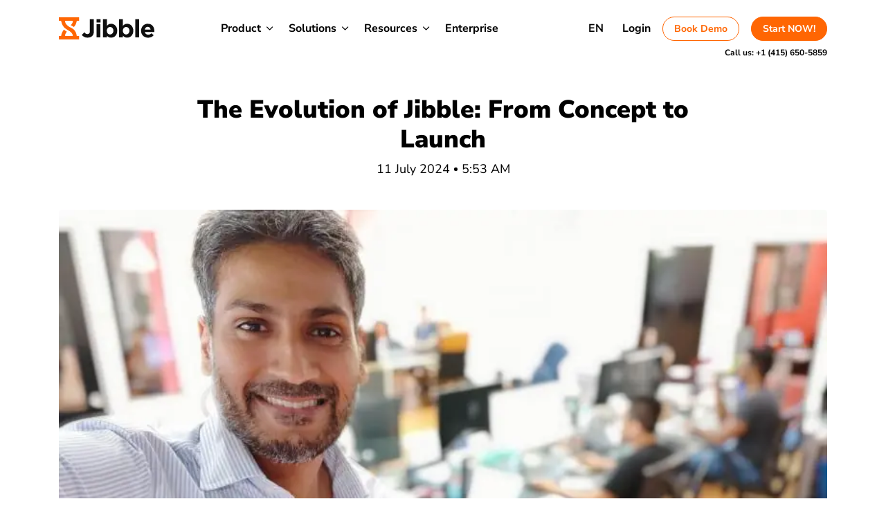

--- FILE ---
content_type: text/html; charset=UTF-8
request_url: https://www.jibble.io/jibble-evolution-concept-to-launch
body_size: 85257
content:
<!DOCTYPE html>


<html lang="en-US"><head><meta charset="UTF-8" /><script>if(navigator.userAgent.match(/MSIE|Internet Explorer/i)||navigator.userAgent.match(/Trident\/7\..*?rv:11/i)){var href=document.location.href;if(!href.match(/[?&]nowprocket/)){if(href.indexOf("?")==-1){if(href.indexOf("#")==-1){document.location.href=href+"?nowprocket=1"}else{document.location.href=href.replace("#","?nowprocket=1#")}}else{if(href.indexOf("#")==-1){document.location.href=href+"&nowprocket=1"}else{document.location.href=href.replace("#","&nowprocket=1#")}}}}</script><script>(()=>{class RocketLazyLoadScripts{constructor(){this.v="1.2.6",this.triggerEvents=["keydown","mousedown","mousemove","touchmove","touchstart","touchend","wheel"],this.userEventHandler=this.t.bind(this),this.touchStartHandler=this.i.bind(this),this.touchMoveHandler=this.o.bind(this),this.touchEndHandler=this.h.bind(this),this.clickHandler=this.u.bind(this),this.interceptedClicks=[],this.interceptedClickListeners=[],this.l(this),window.addEventListener("pageshow",(t=>{this.persisted=t.persisted,this.everythingLoaded&&this.m()})),this.CSPIssue=sessionStorage.getItem("rocketCSPIssue"),document.addEventListener("securitypolicyviolation",(t=>{this.CSPIssue||"script-src-elem"!==t.violatedDirective||"data"!==t.blockedURI||(this.CSPIssue=!0,sessionStorage.setItem("rocketCSPIssue",!0))})),document.addEventListener("DOMContentLoaded",(()=>{this.k()})),this.delayedScripts={normal:[],async:[],defer:[]},this.trash=[],this.allJQueries=[]}p(t){document.hidden?t.t():(this.triggerEvents.forEach((e=>window.addEventListener(e,t.userEventHandler,{passive:!0}))),window.addEventListener("touchstart",t.touchStartHandler,{passive:!0}),window.addEventListener("mousedown",t.touchStartHandler),document.addEventListener("visibilitychange",t.userEventHandler))}_(){this.triggerEvents.forEach((t=>window.removeEventListener(t,this.userEventHandler,{passive:!0}))),document.removeEventListener("visibilitychange",this.userEventHandler)}i(t){"HTML"!==t.target.tagName&&(window.addEventListener("touchend",this.touchEndHandler),window.addEventListener("mouseup",this.touchEndHandler),window.addEventListener("touchmove",this.touchMoveHandler,{passive:!0}),window.addEventListener("mousemove",this.touchMoveHandler),t.target.addEventListener("click",this.clickHandler),this.L(t.target,!0),this.S(t.target,"onclick","rocket-onclick"),this.C())}o(t){window.removeEventListener("touchend",this.touchEndHandler),window.removeEventListener("mouseup",this.touchEndHandler),window.removeEventListener("touchmove",this.touchMoveHandler,{passive:!0}),window.removeEventListener("mousemove",this.touchMoveHandler),t.target.removeEventListener("click",this.clickHandler),this.L(t.target,!1),this.S(t.target,"rocket-onclick","onclick"),this.M()}h(){window.removeEventListener("touchend",this.touchEndHandler),window.removeEventListener("mouseup",this.touchEndHandler),window.removeEventListener("touchmove",this.touchMoveHandler,{passive:!0}),window.removeEventListener("mousemove",this.touchMoveHandler)}u(t){t.target.removeEventListener("click",this.clickHandler),this.L(t.target,!1),this.S(t.target,"rocket-onclick","onclick"),this.interceptedClicks.push(t),t.preventDefault(),t.stopPropagation(),t.stopImmediatePropagation(),this.M()}O(){window.removeEventListener("touchstart",this.touchStartHandler,{passive:!0}),window.removeEventListener("mousedown",this.touchStartHandler),this.interceptedClicks.forEach((t=>{t.target.dispatchEvent(new MouseEvent("click",{view:t.view,bubbles:!0,cancelable:!0}))}))}l(t){EventTarget.prototype.addEventListenerWPRocketBase=EventTarget.prototype.addEventListener,EventTarget.prototype.addEventListener=function(e,i,o){"click"!==e||t.windowLoaded||i===t.clickHandler||t.interceptedClickListeners.push({target:this,func:i,options:o}),(this||window).addEventListenerWPRocketBase(e,i,o)}}L(t,e){this.interceptedClickListeners.forEach((i=>{i.target===t&&(e?t.removeEventListener("click",i.func,i.options):t.addEventListener("click",i.func,i.options))})),t.parentNode!==document.documentElement&&this.L(t.parentNode,e)}D(){return new Promise((t=>{this.P?this.M=t:t()}))}C(){this.P=!0}M(){this.P=!1}S(t,e,i){t.hasAttribute&&t.hasAttribute(e)&&(event.target.setAttribute(i,event.target.getAttribute(e)),event.target.removeAttribute(e))}t(){this._(this),"loading"===document.readyState?document.addEventListener("DOMContentLoaded",this.R.bind(this)):this.R()}k(){let t=[];document.querySelectorAll("script[type=rocketlazyloadscript][data-rocket-src]").forEach((e=>{let i=e.getAttribute("data-rocket-src");if(i&&!i.startsWith("data:")){0===i.indexOf("//")&&(i=location.protocol+i);try{const o=new URL(i).origin;o!==location.origin&&t.push({src:o,crossOrigin:e.crossOrigin||"module"===e.getAttribute("data-rocket-type")})}catch(t){}}})),t=[...new Map(t.map((t=>[JSON.stringify(t),t]))).values()],this.T(t,"preconnect")}async R(){this.lastBreath=Date.now(),this.j(this),this.F(this),this.I(),this.W(),this.q(),await this.A(this.delayedScripts.normal),await this.A(this.delayedScripts.defer),await this.A(this.delayedScripts.async);try{await this.U(),await this.H(this),await this.J()}catch(t){console.error(t)}window.dispatchEvent(new Event("rocket-allScriptsLoaded")),this.everythingLoaded=!0,this.D().then((()=>{this.O()})),this.N()}W(){document.querySelectorAll("script[type=rocketlazyloadscript]").forEach((t=>{t.hasAttribute("data-rocket-src")?t.hasAttribute("async")&&!1!==t.async?this.delayedScripts.async.push(t):t.hasAttribute("defer")&&!1!==t.defer||"module"===t.getAttribute("data-rocket-type")?this.delayedScripts.defer.push(t):this.delayedScripts.normal.push(t):this.delayedScripts.normal.push(t)}))}async B(t){if(await this.G(),!0!==t.noModule||!("noModule"in HTMLScriptElement.prototype))return new Promise((e=>{let i;function o(){(i||t).setAttribute("data-rocket-status","executed"),e()}try{if(navigator.userAgent.indexOf("Firefox/")>0||""===navigator.vendor||this.CSPIssue)i=document.createElement("script"),[...t.attributes].forEach((t=>{let e=t.nodeName;"type"!==e&&("data-rocket-type"===e&&(e="type"),"data-rocket-src"===e&&(e="src"),i.setAttribute(e,t.nodeValue))})),t.text&&(i.text=t.text),i.hasAttribute("src")?(i.addEventListener("load",o),i.addEventListener("error",(function(){i.setAttribute("data-rocket-status","failed-network"),e()})),setTimeout((()=>{i.isConnected||e()}),1)):(i.text=t.text,o()),t.parentNode.replaceChild(i,t);else{const i=t.getAttribute("data-rocket-type"),s=t.getAttribute("data-rocket-src");i?(t.type=i,t.removeAttribute("data-rocket-type")):t.removeAttribute("type"),t.addEventListener("load",o),t.addEventListener("error",(i=>{this.CSPIssue&&i.target.src.startsWith("data:")?(console.log("WPRocket: data-uri blocked by CSP -> fallback"),t.removeAttribute("src"),this.B(t).then(e)):(t.setAttribute("data-rocket-status","failed-network"),e())})),s?(t.removeAttribute("data-rocket-src"),t.src=s):t.src="data:text/javascript;base64,"+window.btoa(unescape(encodeURIComponent(t.text)))}}catch(i){t.setAttribute("data-rocket-status","failed-transform"),e()}}));t.setAttribute("data-rocket-status","skipped")}async A(t){const e=t.shift();return e&&e.isConnected?(await this.B(e),this.A(t)):Promise.resolve()}q(){this.T([...this.delayedScripts.normal,...this.delayedScripts.defer,...this.delayedScripts.async],"preload")}T(t,e){var i=document.createDocumentFragment();t.forEach((t=>{const o=t.getAttribute&&t.getAttribute("data-rocket-src")||t.src;if(o&&!o.startsWith("data:")){const s=document.createElement("link");s.href=o,s.rel=e,"preconnect"!==e&&(s.as="script"),t.getAttribute&&"module"===t.getAttribute("data-rocket-type")&&(s.crossOrigin=!0),t.crossOrigin&&(s.crossOrigin=t.crossOrigin),t.integrity&&(s.integrity=t.integrity),i.appendChild(s),this.trash.push(s)}})),document.head.appendChild(i)}j(t){let e={};function i(i,o){return e[o].eventsToRewrite.indexOf(i)>=0&&!t.everythingLoaded?"rocket-"+i:i}function o(t,o){!function(t){e[t]||(e[t]={originalFunctions:{add:t.addEventListener,remove:t.removeEventListener},eventsToRewrite:[]},t.addEventListener=function(){arguments[0]=i(arguments[0],t),e[t].originalFunctions.add.apply(t,arguments)},t.removeEventListener=function(){arguments[0]=i(arguments[0],t),e[t].originalFunctions.remove.apply(t,arguments)})}(t),e[t].eventsToRewrite.push(o)}function s(e,i){let o=e[i];e[i]=null,Object.defineProperty(e,i,{get:()=>o||function(){},set(s){t.everythingLoaded?o=s:e["rocket"+i]=o=s}})}o(document,"DOMContentLoaded"),o(window,"DOMContentLoaded"),o(window,"load"),o(window,"pageshow"),o(document,"readystatechange"),s(document,"onreadystatechange"),s(window,"onload"),s(window,"onpageshow");try{Object.defineProperty(document,"readyState",{get:()=>t.rocketReadyState,set(e){t.rocketReadyState=e},configurable:!0}),document.readyState="loading"}catch(t){console.log("WPRocket DJE readyState conflict, bypassing")}}F(t){let e;function i(e){return t.everythingLoaded?e:e.split(" ").map((t=>"load"===t||0===t.indexOf("load.")?"rocket-jquery-load":t)).join(" ")}function o(o){function s(t){const e=o.fn[t];o.fn[t]=o.fn.init.prototype[t]=function(){return this[0]===window&&("string"==typeof arguments[0]||arguments[0]instanceof String?arguments[0]=i(arguments[0]):"object"==typeof arguments[0]&&Object.keys(arguments[0]).forEach((t=>{const e=arguments[0][t];delete arguments[0][t],arguments[0][i(t)]=e}))),e.apply(this,arguments),this}}o&&o.fn&&!t.allJQueries.includes(o)&&(o.fn.ready=o.fn.init.prototype.ready=function(e){return t.domReadyFired?e.bind(document)(o):document.addEventListener("rocket-DOMContentLoaded",(()=>e.bind(document)(o))),o([])},s("on"),s("one"),t.allJQueries.push(o)),e=o}o(window.jQuery),Object.defineProperty(window,"jQuery",{get:()=>e,set(t){o(t)}})}async H(t){const e=document.querySelector("script[data-webpack]");e&&(await async function(){return new Promise((t=>{e.addEventListener("load",t),e.addEventListener("error",t)}))}(),await t.K(),await t.H(t))}async U(){this.domReadyFired=!0;try{document.readyState="interactive"}catch(t){}await this.G(),document.dispatchEvent(new Event("rocket-readystatechange")),await this.G(),document.rocketonreadystatechange&&document.rocketonreadystatechange(),await this.G(),document.dispatchEvent(new Event("rocket-DOMContentLoaded")),await this.G(),window.dispatchEvent(new Event("rocket-DOMContentLoaded"))}async J(){try{document.readyState="complete"}catch(t){}await this.G(),document.dispatchEvent(new Event("rocket-readystatechange")),await this.G(),document.rocketonreadystatechange&&document.rocketonreadystatechange(),await this.G(),window.dispatchEvent(new Event("rocket-load")),await this.G(),window.rocketonload&&window.rocketonload(),await this.G(),this.allJQueries.forEach((t=>t(window).trigger("rocket-jquery-load"))),await this.G();const t=new Event("rocket-pageshow");t.persisted=this.persisted,window.dispatchEvent(t),await this.G(),window.rocketonpageshow&&window.rocketonpageshow({persisted:this.persisted}),this.windowLoaded=!0}m(){document.onreadystatechange&&document.onreadystatechange(),window.onload&&window.onload(),window.onpageshow&&window.onpageshow({persisted:this.persisted})}I(){const t=new Map;document.write=document.writeln=function(e){const i=document.currentScript;i||console.error("WPRocket unable to document.write this: "+e);const o=document.createRange(),s=i.parentElement;let n=t.get(i);void 0===n&&(n=i.nextSibling,t.set(i,n));const c=document.createDocumentFragment();o.setStart(c,0),c.appendChild(o.createContextualFragment(e)),s.insertBefore(c,n)}}async G(){Date.now()-this.lastBreath>45&&(await this.K(),this.lastBreath=Date.now())}async K(){return document.hidden?new Promise((t=>setTimeout(t))):new Promise((t=>requestAnimationFrame(t)))}N(){this.trash.forEach((t=>t.remove()))}static run(){const t=new RocketLazyLoadScripts;t.p(t)}}RocketLazyLoadScripts.run()})();</script>
	<!-- Google Tag Manager -->
	<script type="rocketlazyloadscript">(function(w,d,s,l,i){w[l]=w[l]||[];w[l].push({'gtm.start':
	new Date().getTime(),event:'gtm.js'});var f=d.getElementsByTagName(s)[0],
	j=d.createElement(s),dl=l!='dataLayer'?'&l='+l:'';j.async=true;j.src=
	'https://www.googletagmanager.com/gtm.js?id='+i+dl;f.parentNode.insertBefore(j,f);
	})(window,document,'script','dataLayer','GTM-NKM2DQG');</script>
	<!-- End Google Tag Manager -->
		
	<meta name="viewport" content="width=device-width" />
	<link rel="apple-touch-icon" sizes="57x57" href="https://www.jibble.io/wp-content/themes/jibble-theme/img/favicon/apple-icon-57x57.png.webp">
	<link rel="apple-touch-icon" sizes="60x60" href="https://www.jibble.io/wp-content/themes/jibble-theme/img/favicon/apple-icon-60x60.png.webp">
	<link rel="apple-touch-icon" sizes="72x72" href="https://www.jibble.io/wp-content/themes/jibble-theme/img/favicon/apple-icon-72x72.png.webp">
	<link rel="apple-touch-icon" sizes="76x76" href="https://www.jibble.io/wp-content/themes/jibble-theme/img/favicon/apple-icon-76x76.png.webp">
	<link rel="apple-touch-icon" sizes="114x114" href="https://www.jibble.io/wp-content/themes/jibble-theme/img/favicon/apple-icon-114x114.png.webp">
	<link rel="apple-touch-icon" sizes="120x120" href="https://www.jibble.io/wp-content/themes/jibble-theme/img/favicon/apple-icon-120x120.png.webp">
	<link rel="apple-touch-icon" sizes="144x144" href="https://www.jibble.io/wp-content/themes/jibble-theme/img/favicon/apple-icon-144x144.png.webp">
	<link rel="apple-touch-icon" sizes="152x152" href="https://www.jibble.io/wp-content/themes/jibble-theme/img/favicon/apple-icon-152x152.png.webp">
	<link rel="apple-touch-icon" sizes="180x180" href="https://www.jibble.io/wp-content/themes/jibble-theme/img/favicon/apple-icon-180x180.png.webp">
	<link rel="icon" type="image/png" sizes="192x192"  href="https://www.jibble.io/wp-content/themes/jibble-theme/img/favicon/android-icon-192x192.png.webp">
	<link rel="icon" type="image/png" sizes="32x32" href="https://www.jibble.io/wp-content/themes/jibble-theme/img/favicon/favicon-32x32.png.webp">
	<link rel="icon" type="image/png" sizes="96x96" href="https://www.jibble.io/wp-content/themes/jibble-theme/img/favicon/favicon-96x96.png.webp">
	<link rel="icon" type="image/png" sizes="16x16" href="https://www.jibble.io/wp-content/themes/jibble-theme/img/favicon/favicon-16x16.png.webp">
	<link rel="manifest" href="https://www.jibble.io/wp-content/themes/jibble-theme/manifest.json">
	<meta name="msapplication-TileColor" content="#FF6603">
	<meta name="msapplication-TileImage" content="https://www.jibble.io/wp-content/themes/jibble-theme/img/favicon/ms-icon-144x144.png">
	<meta name="theme-color" content="#FF6603">
	<meta name="facebook-domain-verification" content="lvmv8i3qs4z6r39rq87to0n2cwfny7" />

	
	
	<link rel="profile" href="http://gmpg.org/xfn/11" />
	<link rel="pingback" href="https://www.jibble.io/xmlrpc.php" />
	

	<meta name='robots' content='index, follow, max-image-preview:large, max-snippet:-1, max-video-preview:-1' />
	<style></style>
	
	<!-- This site is optimized with the Yoast SEO Premium plugin v25.9 (Yoast SEO v25.9) - https://yoast.com/wordpress/plugins/seo/ -->
	<title>The Evolution of Jibble: From Concept to Launch</title><link rel="preload" data-rocket-preload as="font" href="https://www.jibble.io/wp-content/themes/jibble-theme/fonts/pe0TMImSLYBIv1o4X1M8ce2xCx3yop4tQpF_MeTm0lfGWVpNn64CL7U8upHZIbMV51Q42ptCp7t1R-s.woff2" crossorigin><link rel="preload" data-rocket-preload as="font" href="https://www.jibble.io/wp-content/themes/jibble-theme/dist/css/1dd69363097d210b5b350e74359b4333.woff" crossorigin><style id="wpr-usedcss">img:is([sizes=auto i],[sizes^="auto," i]){contain-intrinsic-size:3000px 1500px}img.emoji{display:inline!important;border:none!important;box-shadow:none!important;height:1em!important;width:1em!important;margin:0 .07em!important;vertical-align:-.1em!important;background:0 0!important;padding:0!important}.flatpickr-calendar{background:0 0;opacity:0;display:none;text-align:center;visibility:hidden;padding:0;-webkit-animation:none;animation:none;direction:ltr;border:0;font-size:14px;line-height:24px;border-radius:5px;position:absolute;width:307.875px;-webkit-box-sizing:border-box;box-sizing:border-box;-ms-touch-action:manipulation;touch-action:manipulation;background:#fff;-webkit-box-shadow:1px 0 0 #e6e6e6,-1px 0 0 #e6e6e6,0 1px 0 #e6e6e6,0 -1px 0 #e6e6e6,0 3px 13px rgba(0,0,0,.08);box-shadow:1px 0 0 #e6e6e6,-1px 0 0 #e6e6e6,0 1px 0 #e6e6e6,0 -1px 0 #e6e6e6,0 3px 13px rgba(0,0,0,.08)}.flatpickr-calendar.inline,.flatpickr-calendar.open{opacity:1;max-height:640px;visibility:visible}.flatpickr-calendar.open{display:inline-block;z-index:99999}.flatpickr-calendar.animate.open{-webkit-animation:.3s cubic-bezier(.23,1,.32,1) fpFadeInDown;animation:.3s cubic-bezier(.23,1,.32,1) fpFadeInDown}.flatpickr-calendar.inline{display:block;position:relative;top:2px}.flatpickr-calendar.static{position:absolute;top:calc(100% + 2px)}.flatpickr-calendar.static.open{z-index:999;display:block}.flatpickr-calendar.multiMonth .flatpickr-days .dayContainer:nth-child(n+1) .flatpickr-day.inRange:nth-child(7n+7){-webkit-box-shadow:none!important;box-shadow:none!important}.flatpickr-calendar.multiMonth .flatpickr-days .dayContainer:nth-child(n+2) .flatpickr-day.inRange:nth-child(7n+1){-webkit-box-shadow:-2px 0 0 #e6e6e6,5px 0 0 #e6e6e6;box-shadow:-2px 0 0 #e6e6e6,5px 0 0 #e6e6e6}.flatpickr-calendar .hasTime .dayContainer,.flatpickr-calendar .hasWeeks .dayContainer{border-bottom:0;border-bottom-right-radius:0;border-bottom-left-radius:0}.flatpickr-calendar .hasWeeks .dayContainer{border-left:0}.flatpickr-calendar.hasTime .flatpickr-time{height:40px;border-top:1px solid #e6e6e6}.flatpickr-calendar.noCalendar.hasTime .flatpickr-time{height:auto}.flatpickr-calendar:after,.flatpickr-calendar:before{position:absolute;display:block;pointer-events:none;border:solid transparent;content:'';height:0;width:0;left:22px}.flatpickr-calendar.arrowRight:after,.flatpickr-calendar.arrowRight:before,.flatpickr-calendar.rightMost:after,.flatpickr-calendar.rightMost:before{left:auto;right:22px}.flatpickr-calendar.arrowCenter:after,.flatpickr-calendar.arrowCenter:before{left:50%;right:50%}.flatpickr-calendar:before{border-width:5px;margin:0 -5px}.flatpickr-calendar:after{border-width:4px;margin:0 -4px}.flatpickr-calendar.arrowTop:after,.flatpickr-calendar.arrowTop:before{bottom:100%}.flatpickr-calendar.arrowTop:before{border-bottom-color:#e6e6e6}.flatpickr-calendar.arrowTop:after{border-bottom-color:#fff}.flatpickr-calendar.arrowBottom:after,.flatpickr-calendar.arrowBottom:before{top:100%}.flatpickr-calendar.arrowBottom:before{border-top-color:#e6e6e6}.flatpickr-calendar.arrowBottom:after{border-top-color:#fff}.flatpickr-calendar:focus{outline:0}.flatpickr-wrapper{position:relative;display:inline-block}.flatpickr-months{display:-webkit-box;display:-webkit-flex;display:-ms-flexbox;display:flex}.flatpickr-months .flatpickr-month{background:0 0;color:rgba(0,0,0,.9);fill:rgba(0,0,0,.9);height:34px;line-height:1;text-align:center;position:relative;-webkit-user-select:none;-moz-user-select:none;-ms-user-select:none;user-select:none;overflow:hidden;-webkit-box-flex:1;-webkit-flex:1;-ms-flex:1;flex:1}.flatpickr-months .flatpickr-next-month,.flatpickr-months .flatpickr-prev-month{-webkit-user-select:none;-moz-user-select:none;-ms-user-select:none;user-select:none;text-decoration:none;cursor:pointer;position:absolute;top:0;height:34px;padding:10px;z-index:3;color:rgba(0,0,0,.9);fill:rgba(0,0,0,.9)}.flatpickr-months .flatpickr-next-month.flatpickr-disabled,.flatpickr-months .flatpickr-prev-month.flatpickr-disabled{display:none}.flatpickr-months .flatpickr-next-month i,.flatpickr-months .flatpickr-prev-month i{position:relative}.flatpickr-months .flatpickr-next-month.flatpickr-prev-month,.flatpickr-months .flatpickr-prev-month.flatpickr-prev-month{left:0}.flatpickr-months .flatpickr-next-month.flatpickr-next-month,.flatpickr-months .flatpickr-prev-month.flatpickr-next-month{right:0}.flatpickr-months .flatpickr-next-month:hover,.flatpickr-months .flatpickr-prev-month:hover{color:#959ea9}.flatpickr-months .flatpickr-next-month:hover svg,.flatpickr-months .flatpickr-prev-month:hover svg{fill:#f64747}.flatpickr-months .flatpickr-next-month svg,.flatpickr-months .flatpickr-prev-month svg{width:14px;height:14px}.flatpickr-months .flatpickr-next-month svg path,.flatpickr-months .flatpickr-prev-month svg path{-webkit-transition:fill .1s;transition:fill .1s;fill:inherit}.numInputWrapper{position:relative;height:auto}.numInputWrapper input,.numInputWrapper span{display:inline-block}.numInputWrapper input{width:100%}.numInputWrapper input::-ms-clear{display:none}.numInputWrapper input::-webkit-inner-spin-button,.numInputWrapper input::-webkit-outer-spin-button{margin:0;-webkit-appearance:none}.numInputWrapper span{position:absolute;right:0;width:14px;padding:0 4px 0 2px;height:50%;line-height:50%;opacity:0;cursor:pointer;border:1px solid rgba(57,57,57,.15);-webkit-box-sizing:border-box;box-sizing:border-box}.numInputWrapper span:hover{background:rgba(0,0,0,.1)}.numInputWrapper span:active{background:rgba(0,0,0,.2)}.numInputWrapper span:after{display:block;content:"";position:absolute}.numInputWrapper span.arrowUp{top:0;border-bottom:0}.numInputWrapper span.arrowUp:after{border-left:4px solid transparent;border-right:4px solid transparent;border-bottom:4px solid rgba(57,57,57,.6);top:26%}.numInputWrapper span.arrowDown{top:50%}.numInputWrapper span.arrowDown:after{border-left:4px solid transparent;border-right:4px solid transparent;border-top:4px solid rgba(57,57,57,.6);top:40%}.numInputWrapper span svg{width:inherit;height:auto}.numInputWrapper span svg path{fill:rgba(0,0,0,.5)}.numInputWrapper:hover{background:rgba(0,0,0,.05)}.numInputWrapper:hover span{opacity:1}.flatpickr-current-month{font-size:135%;line-height:inherit;font-weight:300;color:inherit;position:absolute;width:75%;left:12.5%;padding:7.48px 0 0;line-height:1;height:34px;display:inline-block;text-align:center;-webkit-transform:translate3d(0,0,0);transform:translate3d(0,0,0)}.flatpickr-current-month span.cur-month{font-family:inherit;font-weight:700;color:inherit;display:inline-block;margin-left:.5ch;padding:0}.flatpickr-current-month span.cur-month:hover{background:rgba(0,0,0,.05)}.flatpickr-current-month .numInputWrapper{width:6ch;display:inline-block}.flatpickr-current-month .numInputWrapper span.arrowUp:after{border-bottom-color:rgba(0,0,0,.9)}.flatpickr-current-month .numInputWrapper span.arrowDown:after{border-top-color:rgba(0,0,0,.9)}.flatpickr-current-month input.cur-year{background:0 0;-webkit-box-sizing:border-box;box-sizing:border-box;color:inherit;cursor:text;padding:0 0 0 .5ch;margin:0;display:inline-block;font-size:inherit;font-family:inherit;font-weight:300;line-height:inherit;height:auto;border:0;border-radius:0;vertical-align:initial;-webkit-appearance:textfield;-moz-appearance:textfield;appearance:textfield}.flatpickr-current-month input.cur-year:focus{outline:0}.flatpickr-current-month input.cur-year[disabled],.flatpickr-current-month input.cur-year[disabled]:hover{font-size:100%;color:rgba(0,0,0,.5);background:0 0;pointer-events:none}.flatpickr-current-month .flatpickr-monthDropdown-months{appearance:menulist;background:0 0;border:none;border-radius:0;box-sizing:border-box;color:inherit;cursor:pointer;font-size:inherit;font-family:inherit;font-weight:300;height:auto;line-height:inherit;margin:-1px 0 0;outline:0;padding:0 0 0 .5ch;position:relative;vertical-align:initial;-webkit-box-sizing:border-box;-webkit-appearance:menulist;-moz-appearance:menulist;width:auto}.flatpickr-current-month .flatpickr-monthDropdown-months:active,.flatpickr-current-month .flatpickr-monthDropdown-months:focus{outline:0}.flatpickr-current-month .flatpickr-monthDropdown-months:hover{background:rgba(0,0,0,.05)}.flatpickr-current-month .flatpickr-monthDropdown-months .flatpickr-monthDropdown-month{background-color:transparent;outline:0;padding:0}.flatpickr-weekdays{background:0 0;text-align:center;overflow:hidden;width:100%;display:-webkit-box;display:-webkit-flex;display:-ms-flexbox;display:flex;-webkit-box-align:center;-webkit-align-items:center;-ms-flex-align:center;align-items:center;height:28px}.flatpickr-weekdays .flatpickr-weekdaycontainer{display:-webkit-box;display:-webkit-flex;display:-ms-flexbox;display:flex;-webkit-box-flex:1;-webkit-flex:1;-ms-flex:1;flex:1}span.flatpickr-weekday{cursor:default;font-size:90%;background:0 0;color:rgba(0,0,0,.54);line-height:1;margin:0;text-align:center;display:block;-webkit-box-flex:1;-webkit-flex:1;-ms-flex:1;flex:1;font-weight:bolder}.dayContainer,.flatpickr-weeks{padding:1px 0 0}.flatpickr-days{position:relative;overflow:hidden;display:-webkit-box;display:-webkit-flex;display:-ms-flexbox;display:flex;-webkit-box-align:start;-webkit-align-items:flex-start;-ms-flex-align:start;align-items:flex-start;width:307.875px}.flatpickr-days:focus{outline:0}.dayContainer{padding:0;outline:0;text-align:left;width:307.875px;min-width:307.875px;max-width:307.875px;-webkit-box-sizing:border-box;box-sizing:border-box;display:inline-block;display:-ms-flexbox;display:-webkit-box;display:-webkit-flex;display:flex;-webkit-flex-wrap:wrap;flex-wrap:wrap;-ms-flex-wrap:wrap;-ms-flex-pack:justify;-webkit-justify-content:space-around;justify-content:space-around;-webkit-transform:translate3d(0,0,0);transform:translate3d(0,0,0);opacity:1}.dayContainer+.dayContainer{-webkit-box-shadow:-1px 0 0 #e6e6e6;box-shadow:-1px 0 0 #e6e6e6}.flatpickr-day{background:0 0;border:1px solid transparent;border-radius:150px;-webkit-box-sizing:border-box;box-sizing:border-box;color:#393939;cursor:pointer;font-weight:400;width:14.2857143%;-webkit-flex-basis:14.2857143%;-ms-flex-preferred-size:14.2857143%;flex-basis:14.2857143%;max-width:39px;height:39px;line-height:39px;margin:0;display:inline-block;position:relative;-webkit-box-pack:center;-webkit-justify-content:center;-ms-flex-pack:center;justify-content:center;text-align:center}.flatpickr-day.inRange,.flatpickr-day.nextMonthDay.inRange,.flatpickr-day.nextMonthDay.today.inRange,.flatpickr-day.nextMonthDay:focus,.flatpickr-day.nextMonthDay:hover,.flatpickr-day.prevMonthDay.inRange,.flatpickr-day.prevMonthDay.today.inRange,.flatpickr-day.prevMonthDay:focus,.flatpickr-day.prevMonthDay:hover,.flatpickr-day.today.inRange,.flatpickr-day:focus,.flatpickr-day:hover{cursor:pointer;outline:0;background:#e6e6e6;border-color:#e6e6e6}.flatpickr-day.today{border-color:#959ea9}.flatpickr-day.today:focus,.flatpickr-day.today:hover{border-color:#959ea9;background:#959ea9;color:#fff}.flatpickr-day.endRange,.flatpickr-day.endRange.inRange,.flatpickr-day.endRange.nextMonthDay,.flatpickr-day.endRange.prevMonthDay,.flatpickr-day.endRange:focus,.flatpickr-day.endRange:hover,.flatpickr-day.selected,.flatpickr-day.selected.inRange,.flatpickr-day.selected.nextMonthDay,.flatpickr-day.selected.prevMonthDay,.flatpickr-day.selected:focus,.flatpickr-day.selected:hover,.flatpickr-day.startRange,.flatpickr-day.startRange.inRange,.flatpickr-day.startRange.nextMonthDay,.flatpickr-day.startRange.prevMonthDay,.flatpickr-day.startRange:focus,.flatpickr-day.startRange:hover{background:#569ff7;-webkit-box-shadow:none;box-shadow:none;color:#fff;border-color:#569ff7}.flatpickr-day.endRange.startRange,.flatpickr-day.selected.startRange,.flatpickr-day.startRange.startRange{border-radius:50px 0 0 50px}.flatpickr-day.endRange.endRange,.flatpickr-day.selected.endRange,.flatpickr-day.startRange.endRange{border-radius:0 50px 50px 0}.flatpickr-day.endRange.startRange+.endRange:not(:nth-child(7n+1)),.flatpickr-day.selected.startRange+.endRange:not(:nth-child(7n+1)),.flatpickr-day.startRange.startRange+.endRange:not(:nth-child(7n+1)){-webkit-box-shadow:-10px 0 0 #569ff7;box-shadow:-10px 0 0 #569ff7}.flatpickr-day.endRange.startRange.endRange,.flatpickr-day.selected.startRange.endRange,.flatpickr-day.startRange.startRange.endRange{border-radius:50px}.flatpickr-day.inRange{border-radius:0;-webkit-box-shadow:-5px 0 0 #e6e6e6,5px 0 0 #e6e6e6;box-shadow:-5px 0 0 #e6e6e6,5px 0 0 #e6e6e6}.flatpickr-day.flatpickr-disabled,.flatpickr-day.flatpickr-disabled:hover,.flatpickr-day.nextMonthDay,.flatpickr-day.notAllowed,.flatpickr-day.notAllowed.nextMonthDay,.flatpickr-day.notAllowed.prevMonthDay,.flatpickr-day.prevMonthDay{color:rgba(57,57,57,.3);background:0 0;border-color:transparent;cursor:default}.flatpickr-day.flatpickr-disabled,.flatpickr-day.flatpickr-disabled:hover{cursor:not-allowed;color:rgba(57,57,57,.1)}.flatpickr-day.hidden{visibility:hidden}.rangeMode .flatpickr-day{margin-top:1px}.flatpickr-weekwrapper{float:left}.flatpickr-weekwrapper .flatpickr-weeks{padding:0 12px;-webkit-box-shadow:1px 0 0 #e6e6e6;box-shadow:1px 0 0 #e6e6e6}.flatpickr-weekwrapper .flatpickr-weekday{float:none;width:100%;line-height:28px}.flatpickr-weekwrapper span.flatpickr-day,.flatpickr-weekwrapper span.flatpickr-day:hover{display:block;width:100%;max-width:none;color:rgba(57,57,57,.3);background:0 0;cursor:default;border:none}.flatpickr-innerContainer{display:block;display:-webkit-box;display:-webkit-flex;display:-ms-flexbox;display:flex;-webkit-box-sizing:border-box;box-sizing:border-box;overflow:hidden}.flatpickr-rContainer{display:inline-block;padding:0;-webkit-box-sizing:border-box;box-sizing:border-box}.flatpickr-time{text-align:center;outline:0;display:block;height:0;line-height:40px;max-height:40px;-webkit-box-sizing:border-box;box-sizing:border-box;overflow:hidden;display:-webkit-box;display:-webkit-flex;display:-ms-flexbox;display:flex}.flatpickr-time:after{content:"";display:table;clear:both}.flatpickr-time .numInputWrapper{-webkit-box-flex:1;-webkit-flex:1;-ms-flex:1;flex:1;width:40%;height:40px;float:left}.flatpickr-time .numInputWrapper span.arrowUp:after{border-bottom-color:#393939}.flatpickr-time .numInputWrapper span.arrowDown:after{border-top-color:#393939}.flatpickr-time.hasSeconds .numInputWrapper{width:26%}.flatpickr-time.time24hr .numInputWrapper{width:49%}.flatpickr-time input{background:0 0;-webkit-box-shadow:none;box-shadow:none;border:0;border-radius:0;text-align:center;margin:0;padding:0;height:inherit;line-height:inherit;color:#393939;font-size:14px;position:relative;-webkit-box-sizing:border-box;box-sizing:border-box;-webkit-appearance:textfield;-moz-appearance:textfield;appearance:textfield}.flatpickr-time input.flatpickr-hour{font-weight:700}.flatpickr-time input.flatpickr-minute,.flatpickr-time input.flatpickr-second{font-weight:400}.flatpickr-time input:focus{outline:0;border:0}.flatpickr-time .flatpickr-am-pm,.flatpickr-time .flatpickr-time-separator{height:inherit;float:left;line-height:inherit;color:#393939;font-weight:700;width:2%;-webkit-user-select:none;-moz-user-select:none;-ms-user-select:none;user-select:none;-webkit-align-self:center;-ms-flex-item-align:center;align-self:center}.flatpickr-time .flatpickr-am-pm{outline:0;width:18%;cursor:pointer;text-align:center;font-weight:400}.flatpickr-time .flatpickr-am-pm:focus,.flatpickr-time .flatpickr-am-pm:hover,.flatpickr-time input:focus,.flatpickr-time input:hover{background:#eee}.flatpickr-input[readonly]{cursor:pointer}@-webkit-keyframes fpFadeInDown{from{opacity:0;-webkit-transform:translate3d(0,-20px,0);transform:translate3d(0,-20px,0)}to{opacity:1;-webkit-transform:translate3d(0,0,0);transform:translate3d(0,0,0)}}@keyframes fpFadeInDown{from{opacity:0;-webkit-transform:translate3d(0,-20px,0);transform:translate3d(0,-20px,0)}to{opacity:1;-webkit-transform:translate3d(0,0,0);transform:translate3d(0,0,0)}}.search-filter-component-popup{margin:0;margin-top:8px;overflow-y:auto;-webkit-overflow-scrolling:touch;font-size:16px;padding:0;position:absolute;border-radius:4px;box-sizing:border-box;-moz-box-sizing:border-box;-webkit-box-sizing:border-box;z-index:10000;border:1px solid var(--search-filter-input-border-focus-color);background-color:var(--search-filter-input-background-color);color:var(--search-filter-input-color);padding:8px}.search-filter-component-popup__dialog-message-hidden{display:none}.search-filter-component-combobox-base{position:relative;overflow:hidden;width:100%;max-width:100%;border-width:1px;border-style:solid;border-color:var(--search-filter-input-border-color);border-radius:var(--search-filter-scale-border-radius)}.search-filter-component-combobox-base:hover{border-color:var(--search-filter-input-border-hover-color)}.search-filter-icon{position:relative;display:flex;height:auto;width:auto;padding:0;display:block;align-items:center;padding:var(--search-filter-scale-icon-padding);border-radius:calc(var(--search-filter-scale-border-radius)/2)}.search-filter-icon__svg{fill:var(--search-filter-input-icon-color);color:var(--search-filter-input-icon-color);width:var(--search-filter-scale-icon-size);height:var(--search-filter-scale-icon-size);display:block;margin:auto}.search-filter-icon--interactive .search-filter-icon__svg{fill:var(--search-filter-input-interactive-color);color:var(--search-filter-input-interactive-color)}.search-filter-icon--interactive:hover .search-filter-icon__svg{fill:var(--search-filter-input-interactive-hover-color);color:var(--search-filter-input-interactive-hover-color)}.search-filter-icon--destructive .search-filter-icon__svg{fill:var(--search-filter-input-clear-color);color:var(--search-filter-input-clear-color)}.search-filter-icon--destructive:hover .search-filter-icon__svg{fill:var(--search-filter-input-clear-hover-color);color:var(--search-filter-input-clear-hover-color)}.search-filter-icon:focus-visible{outline:1px solid var(--search-filter-input-clear-hover-color);outline-offset:-1px}.search-filter-icon:focus-visible .search-filter-icon__svg{fill:var(--search-filter-input-clear-hover-color);color:var(--search-filter-input-clear-hover-color)}.search-filter-component-combobox{position:relative;background-color:var(--search-filter-input-background-color);box-sizing:border-box;padding:0 0 0 var(--search-filter-scale-padding-horizontal)}.search-filter-component-combobox input[type=text]{text-overflow:ellipsis}.search-filter-component-combobox input[type=text]{border-radius:0;box-sizing:border-box;width:100%;font-size:16px;font-family:inherit;letter-spacing:inherit;line-height:20px;padding:6px;margin:0;display:flex;justify-content:stretch;outline:0;outline-offset:0;white-space:nowrap;max-width:100%}.search-filter-component-combobox{--search-filter-scale-icon-toggle-size:calc(var(--search-filter-scale-icon-size) * 1.2);--search-filter-scale-icon-container-clear-width:calc(var(--search-filter-scale-icon-container-width) * 0.9);--search-filter-scale-icon-clear-size:calc(var(--search-filter-scale-icon-size) * 0.85)}.search-filter-component-combobox input[type=text]{line-height:var(--search-filter-scale-line-height);font-size:var(--search-filter-scale-font-size);padding:var(--search-filter-scale-padding-vertical) 0 var(--search-filter-scale-padding-vertical)}.search-filter-description{--search-filter-description-scale-modifier-unit:calc(var(--search-filter-scale-step-unit) * (var(--search-filter-description-scale) - 1));--search-filter-description-scale-font-size:calc(var(--search-filter-scale-base-unit) + var(--search-filter-description-scale-modifier-unit));cursor:default;margin:0;padding:0;display:block;width:100%;color:var(--search-filter-description-color);background-color:var(--search-filter-description-background-color);margin:var(--search-filter-description-margin);padding:var(--search-filter-description-padding);font-size:var(--search-filter-description-scale-font-size);line-height:var(--search-filter-description-scale-font-size);word-break:break-word}.search-filter-input-text .search-filter-icon{margin:var(--search-filter-scale-icon-padding) calc(var(--search-filter-scale-icon-padding)/2)}.search-filter-input-text .search-filter-input-text__clear-button{margin-right:0}.search-filter-input-text .search-filter-input-text__icon{margin-left:0}.search-filter-input-text{display:flex;flex-direction:row;align-items:center;justify-content:center;box-sizing:border-box;-moz-box-sizing:border-box;-webkit-box-sizing:border-box;position:relative;font-size:var(--search-filter-scale-font-size);border-width:1px;border-style:solid;border-color:var(--search-filter-input-border-color);border-radius:var(--search-filter-scale-border-radius);overflow:hidden;background-color:var(--search-filter-input-background-color);width:100%;max-width:100%;padding:0 var(--search-filter-scale-padding-horizontal)}.search-filter-input-text input[type=number].search-filter-input-text__input,.search-filter-input-text input[type=number].search-filter-input-text__input:active,.search-filter-input-text input[type=number].search-filter-input-text__input:focus,.search-filter-input-text input[type=number].search-filter-input-text__input:hover,.search-filter-input-text input[type=text].search-filter-input-text__input,.search-filter-input-text input[type=text].search-filter-input-text__input:active,.search-filter-input-text input[type=text].search-filter-input-text__input:focus,.search-filter-input-text input[type=text].search-filter-input-text__input:hover{box-sizing:border-box;-moz-box-sizing:border-box;-webkit-box-sizing:border-box;width:100%;font-size:inherit;font-family:inherit;letter-spacing:inherit;margin:0;display:flex;background:rgba(0,0,0,0);color:var(--search-filter-input-color);box-shadow:none;min-height:0;position:relative;border:none;border-width:0;border-style:none;border-color:transparent;justify-content:center;outline:0;outline-offset:0;text-overflow:ellipsis;max-width:100%;height:auto;line-height:var(--search-filter-scale-line-height);padding:var(--search-filter-scale-padding-vertical) var(--search-filter-scale-padding-horizontal);padding-left:0;padding-right:0}.search-filter-input-text input[type=number].search-filter-input-text__input::placeholder,.search-filter-input-text input[type=text].search-filter-input-text__input::placeholder{color:var(--search-filter-input-placeholder-color);font-size:var(--search-filter-scale-font-size)}.search-filter-input-text:hover{border-color:var(--search-filter-input-border-hover-color)}.search-filter-input-text--focused{border-width:1px;border-style:solid;border-color:var(--search-filter-input-border-focus-color)}.search-filter-input-text--focused:hover{border-color:var(--search-filter-input-border-focus-color)}.search-filter-input-text__description{display:none}.search-filter-input-date-picker .search-filter-icon{margin:var(--search-filter-scale-icon-padding) calc(var(--search-filter-scale-icon-padding)/2)}.search-filter-input-date-picker .search-filter-input-text__clear-button{margin-right:0}.search-filter-input-date-picker .search-filter-input-text__icon{margin-left:0}.search-filter-input-date-picker__input-container{width:100%}.search-filter-input-date-picker__calendar{background-color:var(--search-filter-input-background-color)}.search-filter-input-date-picker__calendar .flatpickr-day.selected{background-color:var(--search-filter-input-border-accent-color)}.search-filter-input-date-picker__calendar .flatpickr-month{color:var(--search-filter-input-color)}.search-filter-input-date-picker__calendar .flatpickr-month .flatpickr-monthDropdown-months:focus{color:var(--search-filter-input-color)}.search-filter-input-date-picker__calendar .flatpickr-month .numInputWrapper span{color:var(--search-filter-input-interactive-color)}.search-filter-input-date-picker__calendar .flatpickr-month .numInputWrapper span:after{border-bottom-color:var(--search-filter-input-interactive-color);border-top-color:var(--search-filter-input-interactive-color)}.search-filter-input-date-picker__calendar .flatpickr-day{color:var(--search-filter-input-color)}.search-filter-input-date-picker__calendar .flatpickr-day:hover{background-color:var(--search-filter-input-selection-background-color);border-color:var(--search-filter-input-selection-background-color)}.search-filter-input-date-picker__calendar .flatpickr-day.today{border-color:var(--search-filter-input-color)}.search-filter-input-date-picker__calendar .flatpickr-day.today:focus,.search-filter-input-date-picker__calendar .flatpickr-day.today:hover{background-color:var(--search-filter-input-selected-background-color);border-color:var(--search-filter-input-color)}.search-filter-input-date-picker__calendar .flatpickr-day.nextMonthDay,.search-filter-input-date-picker__calendar .flatpickr-day.prevMonthDay{opacity:.7}.search-filter-input-date-picker__calendar .flatpickr-day.selected{background-color:var(--search-filter-input-selected-background-color);color:var(--search-filter-input-selected-color)}.search-filter-input-date-picker__calendar .flatpickr-day.selected:not(.today){border-color:var(--search-filter-input-selected-background-color)}.search-filter-input-date-picker__calendar .flatpickr-day.selected:focus,.search-filter-input-date-picker__calendar .flatpickr-day.selected:hover{background-color:var(--search-filter-input-selected-background-color)}.search-filter-input-date-picker__calendar .flatpickr-next-month,.search-filter-input-date-picker__calendar .flatpickr-prev-month{color:var(--search-filter-input-interactive-color)}.search-filter-input-date-picker__calendar .flatpickr-next-month svg,.search-filter-input-date-picker__calendar .flatpickr-prev-month svg{fill:var(--search-filter-input-interactive-color)}.search-filter-input-button{font-size:var(--search-filter-scale-font-size);padding:var(--search-filter-scale-padding-vertical) calc(var(--search-filter-scale-base-unit-calc-h)*.9);margin-right:8px;font-family:inherit;letter-spacing:inherit;line-height:var(--search-filter-scale-line-height);outline:0;box-shadow:none;min-height:0;outline-offset:0;cursor:pointer;background-color:var(--search-filter-input-background-color);color:var(--search-filter-input-color);border-width:1px;border-style:solid;border-radius:var(--search-filter-scale-border-radius);border-color:var(--search-filter-input-border-color);font-weight:inherit;display:flex;flex-direction:row;align-items:center;justify-content:center}.search-filter-input-button:active,.search-filter-input-button:focus{box-shadow:0 0 0 1px var(--search-filter-input-border-focus-color);background-color:var(--search-filter-input-background-color);color:var(--search-filter-input-color);outline:0}.search-filter-input-button:last-child{margin-right:0}.search-filter-input-button--is-selected{background-color:var(--search-filter-input-selected-background-color);color:var(--search-filter-input-selected-color)}.search-filter-input-button--is-selected:active,.search-filter-input-button--is-selected:focus,.search-filter-input-button--is-selected:hover{background-color:var(--search-filter-input-selected-background-color);color:var(--search-filter-input-selected-color)}.search-filter-input-button--hidden{display:none}.search-filter-input-button:hover:not(.is-disabled):not(.search-filter-input-button--is-selected){color:var(--search-filter-input-color);background-color:var(--search-filter-input-background-color);border-color:var(--search-filter-input-border-hover-color)}.search-filter-input-button .search-filter-icon{padding:0}.search-filter-input-button__icon--left.search-filter-icon{padding-right:calc(var(--search-filter-scale-icon-padding)*2);margin-left:calc(var(--search-filter-scale-icon-padding)/-1.1)}.search-filter-input-button__icon--right.search-filter-icon{padding-left:calc(var(--search-filter-scale-icon-padding)*2);margin-right:calc(var(--search-filter-scale-icon-padding)/-1.1)}.search-filter-input-button svg{height:var(--search-filter-scale-line-height);width:var(--search-filter-scale-line-height);max-height:var(--search-filter-scale-line-height);max-width:var(--search-filter-scale-line-height);padding:0;margin:0}.search-filter-input-button.search-filter-field__input{width:auto}.search-filter-input-button-group{display:flex;flex-direction:row;align-items:center;flex-wrap:wrap;justify-content:flex-start;row-gap:8px}.search-filter-input-button-group .search-filter-input-button:focus{z-index:1}.search-filter-input-button-group .search-filter-input-button__count{margin-left:calc(var(--search-filter-scale-base-unit-calc-h)*.4)}.search-filter-input-group{width:100%;max-width:100%}.search-filter-component-autocomplete-control .search-filter-component-autocomplete-control__loading-icon{margin-right:0}.search-filter-input-range__separator{align-self:center}.search-filter-select-range{display:flex;gap:20px}.search-filter-select-range__separator{align-self:center}.search-filter-component-range-slider{margin:0;padding:0;display:flex;flex-direction:column;width:100%;color:var(--search-filter-input-selected-background-color)}.search-filter-component-range-slider{margin-bottom:16px}.search-filter-component-range-slider.is-loading.is-disabled .search-filter-component-range-slider__range-input-bar{box-shadow:none}.search-filter-component-range-slider.is-loading.is-disabled .search-filter-component-range-slider__amount{display:none}.search-filter-component-range-slider.is-disabled:not(.is-loading) .search-filter-component-range-slider__amount,.search-filter-component-range-slider.is-disabled:not(.is-loading) .search-filter-component-range-slider__range-input-bar{animation:none}.search-filter-component-range-slider__range-input-bar{margin:0;padding:0!important;border:0!important;outline:0;background:rgba(0,0,0,0);-webkit-appearance:none;-moz-appearance:none;appearance:none;background:rgba(0,0,0,0);border-radius:4px;clear:both;flex-grow:1;height:6px;margin:12px 0;position:relative}.search-filter-component-range-slider__range-input-bar::before{content:"";position:absolute;top:0;right:0;left:0;bottom:0;background:currentColor;opacity:.2}.search-filter-component-range-slider__range-input-bar.is-loading{height:em(9px);border-radius:0}.search-filter-component-range-slider__range-input-progress{height:6px;left:0;position:absolute;top:0;width:100%;--track-background:linear-gradient(to right, transparent var(--low), var(--range-color) 0, var(--range-color) var(--high), transparent 0) no-repeat 0 100%/100% 100%;--range-color:currentColor;background:var(--track-background)}.search-filter-component-range-slider__range-text{align-items:center;display:flex;justify-content:space-between;margin:0;flex-direction:row;justify-content:flex-start;color:var(--search-filter-input-color);gap:8px;font-size:var(--search-filter-scale-font-size)}.search-filter-component-range-slider__actions{align-items:center;display:flex;gap:16px;justify-content:flex-end}.search-filter-component-range-slider .search-filter-component-range-slider__range-input{margin:0;padding:0!important;border:0!important;outline:0;background:rgba(0,0,0,0);-webkit-appearance:none;-moz-appearance:none;appearance:none;width:100%;height:0;display:block;pointer-events:none;outline:0!important;position:absolute;left:0;top:0}.search-filter-component-range-slider .search-filter-component-range-slider__range-input::-webkit-slider-runnable-track{cursor:default;height:5px;outline:0;-webkit-appearance:none;-moz-appearance:none;appearance:none;box-shadow:none;background:0 0}.search-filter-component-range-slider .search-filter-component-range-slider__range-input:focus::-webkit-slider-runnable-track{cursor:default;height:5px;outline:0;-webkit-appearance:none;-moz-appearance:none;appearance:none;box-shadow:none;background:0 0}.search-filter-component-range-slider .search-filter-component-range-slider__range-input::-webkit-slider-thumb{background:#fff;background-position:0 0;box-sizing:content-box;width:16px;height:16px;border:2px solid var(--search-filter-input-border-color);border-radius:100%;padding:0;margin:0;vertical-align:top;cursor:pointer;z-index:20;pointer-events:auto;transition:transform .2s ease-in-out;-webkit-appearance:none;-moz-appearance:none;appearance:none;color:var(--search-filter-input-selected-background-color);margin:-5px 0 0}.search-filter-component-range-slider .search-filter-component-range-slider__range-input::-webkit-slider-thumb:hover{box-shadow:0 0 0 6px color-mix(in srgb,currentColor 20%,transparent)}.search-filter-component-range-slider .search-filter-component-range-slider__range-input::-webkit-slider-progress{margin:0;padding:0!important;border:0!important;outline:0;background:rgba(0,0,0,0);-webkit-appearance:none;-moz-appearance:none;appearance:none}.search-filter-component-range-slider .search-filter-component-range-slider__range-input::-moz-focus-outer{border:0}.search-filter-component-range-slider .search-filter-component-range-slider__range-input::-moz-range-track{cursor:default;height:5px;outline:0;-webkit-appearance:none;-moz-appearance:none;appearance:none;box-shadow:none;background:0 0}.search-filter-component-range-slider .search-filter-component-range-slider__range-input::-moz-range-progress{margin:0;padding:0!important;border:0!important;outline:0;background:rgba(0,0,0,0);-webkit-appearance:none;-moz-appearance:none;appearance:none}.search-filter-component-range-slider .search-filter-component-range-slider__range-input::-moz-range-thumb{background:#fff;background-position:0 0;box-sizing:content-box;width:16px;height:16px;border:2px solid var(--search-filter-input-border-color);border-radius:100%;padding:0;margin:0;vertical-align:top;cursor:pointer;z-index:20;pointer-events:auto;transition:transform .2s ease-in-out;-webkit-appearance:none;-moz-appearance:none;appearance:none;color:var(--search-filter-input-selected-background-color)}.search-filter-component-range-slider .search-filter-component-range-slider__range-input::-moz-range-thumb:hover{box-shadow:0 0 0 6px color-mix(in srgb,currentColor 20%,transparent)}.search-filter-component-range-slider .search-filter-component-range-slider__range-input::-ms-thumb{background:#fff;background-position:0 0;box-sizing:content-box;width:16px;height:16px;border:2px solid var(--search-filter-input-border-color);border-radius:100%;padding:0;margin:0;vertical-align:top;cursor:pointer;z-index:20;pointer-events:auto;transition:transform .2s ease-in-out;-webkit-appearance:none;-moz-appearance:none;appearance:none;color:var(--search-filter-input-selected-background-color)}.search-filter-component-range-slider .search-filter-component-range-slider__range-input::-ms-thumb:hover{box-shadow:0 0 0 6px color-mix(in srgb,currentColor 20%,transparent)}.search-filter-component-range-slider .search-filter-component-range-slider__range-input:focus::-webkit-slider-thumb{background:currentColor;border:2px solid #fff;box-shadow:0 0 0 2px color-mix(in srgb,currentColor 20%,transparent)}.search-filter-component-range-slider .search-filter-component-range-slider__range-input:focus::-moz-range-thumb{background:currentColor;border:2px solid #fff;box-shadow:0 0 0 2px color-mix(in srgb,currentColor 20%,transparent)}.search-filter-component-range-slider .search-filter-component-range-slider__range-input:focus::-ms-thumb{background:currentColor;border:2px solid #fff;box-shadow:0 0 0 2px color-mix(in srgb,currentColor 20%,transparent)}.search-filter-component-range-slider .search-filter-component-range-slider__range-input:focus:hover::-webkit-slider-thumb{background:currentColor;border:2px solid #fff;box-shadow:0 0 0 2px color-mix(in srgb,currentColor 20%,transparent);box-shadow:0 0 0 6px color-mix(in srgb,currentColor 20%,transparent)}.search-filter-component-range-slider .search-filter-component-range-slider__range-input:focus:hover::-moz-range-thumb{background:currentColor;border:2px solid #fff;box-shadow:0 0 0 2px color-mix(in srgb,currentColor 20%,transparent);box-shadow:0 0 0 6px color-mix(in srgb,currentColor 20%,transparent)}.search-filter-component-range-slider .search-filter-component-range-slider__range-input:focus:hover::-ms-thumb{background:currentColor;border:2px solid #fff;box-shadow:0 0 0 2px color-mix(in srgb,currentColor 20%,transparent);box-shadow:0 0 0 6px color-mix(in srgb,currentColor 20%,transparent)}.search-filter-component-range-slider .search-filter-component-range-slider__range-input.search-filter-component-range-slider__range-input--min{z-index:21}.search-filter-component-range-slider .search-filter-component-range-slider__range-input.search-filter-component-range-slider__range-input--min::-webkit-slider-thumb{margin-left:-2px;background-position-x:left}.search-filter-component-range-slider .search-filter-component-range-slider__range-input.search-filter-component-range-slider__range-input--min::-moz-range-thumb{background-position-x:left;transform:translate(-2px,2px)}.search-filter-component-range-slider .search-filter-component-range-slider__range-input.search-filter-component-range-slider__range-input--min::-ms-thumb{background-position-x:left}.search-filter-component-range-slider .search-filter-component-range-slider__range-input.search-filter-component-range-slider__range-input--max{z-index:20}.search-filter-component-range-slider .search-filter-component-range-slider__range-input.search-filter-component-range-slider__range-input--max::-webkit-slider-thumb{background-position-x:right;margin-left:2px}.search-filter-component-range-slider .search-filter-component-range-slider__range-input.search-filter-component-range-slider__range-input--max::-moz-range-thumb{background-position-x:right;transform:translate(2px,2px)}.search-filter-component-range-slider .search-filter-component-range-slider__range-input.search-filter-component-range-slider__range-input--max::-ms-thumb{background-position-x:right}.search-filter-field__input{margin:var(--search-filter-input-margin);width:calc(100% - var(--search-filter-input-margin-left) - var(--search-filter-input-margin-right))}.search-filter-field__input--hidden{display:none}.search-filter-base{--search-filter-input-scale:1;--search-filter-scale-base:16;--search-filter-scale-step:2;--search-filter-scale-base-unit:calc(var(--search-filter-scale-base) * 1px);--search-filter-scale-step-unit:calc(var(--search-filter-scale-step) * 1px);--search-filter-scale-modifier:calc(var(--search-filter-scale-step) * (var(--search-filter-input-scale) - 1));--search-filter-scale-modifier-unit:calc(var(--search-filter-scale-step-unit) * (var(--search-filter-input-scale) - 1));--search-filter-scale-multiplier:calc(var(--search-filter-scale-modifier) / var(--search-filter-scale-base) + 1);--search-filter-scale-font-size:calc(var(--search-filter-scale-base-unit) + var(--search-filter-scale-modifier-unit));--search-filter-scale-line-height:calc(var(--search-filter-scale-font-size) + 8px);--search-filter-scale-base-unit-calc:calc(var(--search-filter-scale-base-unit) * var(--search-filter-scale-multiplier));--search-filter-scale-modifier-h:calc((var(--search-filter-scale-step) * 0.77) * (var(--search-filter-input-scale) - 1));--search-filter-scale-multiplier-h:calc(var(--search-filter-scale-modifier-h) / var(--search-filter-scale-base) + 1);--search-filter-scale-base-unit-calc-h:calc(var(--search-filter-scale-base-unit) * var(--search-filter-scale-multiplier-h));--search-filter-scale-border-radius:calc(var(--search-filter-scale-base-unit-calc) * 0.23);--search-filter-scale-icon-container-width:calc(var(--search-filter-scale-base-unit-calc) * 2);--search-filter-scale-padding-vertical:calc(var(--search-filter-scale-base-unit-calc) * 0.35);--search-filter-scale-padding-horizontal:calc((var(--search-filter-scale-base-unit-calc-h) * 0.5));--search-filter-scale-icon-padding:calc((var(--search-filter-scale-base-unit-calc-h) * 0.2));--search-filter-scale-icon-size:calc(var(--search-filter-scale-base-unit-calc) * 1.15);--search-filter-scale-icon-container-toggle-width:calc(var(--search-filter-scale-base-unit-calc-h) * 2.3);--search-filter-scale-multiple-padding:calc(var(--search-filter-scale-padding-vertical) / 2);--search-filter-scale-selection-item-font-size:calc(var(--search-filter-scale-font-size) - 2px);--search-filter-scale-selection-item-line-height:calc(var(---search-filter-scale-font-size));--search-filter-scale-selection-item-height:calc(var(--search-filter-scale-line-height) + (var(--search-filter-scale-multiple-padding) * 2) - 4px);--search-filter-scale-selection-padding-left:calc(var(--search-filter-scale-base-unit-calc-h) * 0.45);--search-filter-scale-selection-remove-width:calc(var(--search-filter-scale-base-unit-calc-h) * 1.8);--search-filter-scale-selection-remove-svg-size:calc(var(--search-filter-scale-base-unit-calc) * 1)}.search-filter-label{--search-filter-label-scale-modifier-unit:calc(var(--search-filter-scale-step-unit) * (var(--search-filter-label-scale) - 1));--search-filter-label-scale-font-size:calc(var(--search-filter-scale-base-unit) + var(--search-filter-label-scale-modifier-unit));cursor:default;margin:0;padding:0;display:flex;flex-direction:row;align-items:center;justify-content:space-between;width:100%;color:var(--search-filter-label-color);background-color:var(--search-filter-label-background-color);margin:var(--search-filter-label-margin);padding:var(--search-filter-label-padding);font-size:var(--search-filter-label-scale-font-size);line-height:var(--search-filter-label-scale-font-size);word-break:break-word}.search-filter-label__toggle-icon--up{transform:rotate(180deg)}.search-filter-label__toggle-icon--down{transform:rotate(0)}.search-filter-label__toggle-icon .search-filter-icon__svg{fill:var(--search-filter-label-icon-color);color:var(--search-filter-label-icon-color)}#search-filter-svg-template{border:0;clip:rect(1px,1px,1px,1px);-webkit-clip-path:inset(50%);clip-path:inset(50%);height:1px;margin:-1px;overflow:hidden;padding:0;position:absolute;width:1px!important;word-wrap:normal!important}.search-filter-query{transition:opacity .2s ease}.search-filter-query--fade-out{opacity:.2}.search-filter-query__spinner{--search-filter-scale-base:30;--search-filter-scale-base-unit:calc(var(--search-filter-scale-base) * 1px);--search-filter-scale-step:10;--search-filter-spinner-scale-modifier:calc(var(--search-filter-scale-step) * (var(--search-filter-spinner-scale) - 1));--search-filter-scale-multiplier:calc(var(--search-filter-spinner-scale-modifier) / var(--search-filter-scale-base) + 1);--search-filter-scale-base-unit-calc:calc(var(--search-filter-scale-base-unit) * (var(--search-filter-scale-multiplier)));--search-filter-scale-icon-size:calc(var(--search-filter-scale-base-unit-calc) * 1.15);position:absolute;opacity:0;margin:0;padding:0;border:0;color:var(--search-filter-spinner-foreground-color);transition:opacity .2s ease;visibility:hidden;display:flex;align-items:center;justify-content:var(--search-filter-spinner-h-position);align-items:var(--search-filter-spinner-v-position);max-width:none!important}.search-filter-query__spinner-icon{background-color:var(--search-filter-spinner-background-color)}.search-filter-query__spinner>div{margin:var(--search-filter-spinner-margin);padding:var(--search-filter-spinner-padding);border-width:var(--search-filter-spinner-border-width);border-color:var(--search-filter-spinner-border-color);border-style:var(--search-filter-spinner-border-style);border-radius:var(--search-filter-spinner-border-radius)}.search-filter-query__spinner>div>svg{display:block;width:var(--search-filter-scale-icon-size);height:var(--search-filter-scale-icon-size);fill:var(--search-filter-spinner-foreground-color);opacity:1}.search-filter-query__spinner.search-filter-query__spinner--show{opacity:calc(var(--search-filter-spinner-opacity)*.01)}.search-filter-field--hidden{display:none}:root{--wp--preset--aspect-ratio--square:1;--wp--preset--aspect-ratio--4-3:4/3;--wp--preset--aspect-ratio--3-4:3/4;--wp--preset--aspect-ratio--3-2:3/2;--wp--preset--aspect-ratio--2-3:2/3;--wp--preset--aspect-ratio--16-9:16/9;--wp--preset--aspect-ratio--9-16:9/16;--wp--preset--color--black:#000000;--wp--preset--color--cyan-bluish-gray:#abb8c3;--wp--preset--color--white:#ffffff;--wp--preset--color--pale-pink:#f78da7;--wp--preset--color--vivid-red:#cf2e2e;--wp--preset--color--luminous-vivid-orange:#ff6900;--wp--preset--color--luminous-vivid-amber:#fcb900;--wp--preset--color--light-green-cyan:#7bdcb5;--wp--preset--color--vivid-green-cyan:#00d084;--wp--preset--color--pale-cyan-blue:#8ed1fc;--wp--preset--color--vivid-cyan-blue:#0693e3;--wp--preset--color--vivid-purple:#9b51e0;--wp--preset--gradient--vivid-cyan-blue-to-vivid-purple:linear-gradient(135deg,rgba(6, 147, 227, 1) 0%,rgb(155, 81, 224) 100%);--wp--preset--gradient--light-green-cyan-to-vivid-green-cyan:linear-gradient(135deg,rgb(122, 220, 180) 0%,rgb(0, 208, 130) 100%);--wp--preset--gradient--luminous-vivid-amber-to-luminous-vivid-orange:linear-gradient(135deg,rgba(252, 185, 0, 1) 0%,rgba(255, 105, 0, 1) 100%);--wp--preset--gradient--luminous-vivid-orange-to-vivid-red:linear-gradient(135deg,rgba(255, 105, 0, 1) 0%,rgb(207, 46, 46) 100%);--wp--preset--gradient--very-light-gray-to-cyan-bluish-gray:linear-gradient(135deg,rgb(238, 238, 238) 0%,rgb(169, 184, 195) 100%);--wp--preset--gradient--cool-to-warm-spectrum:linear-gradient(135deg,rgb(74, 234, 220) 0%,rgb(151, 120, 209) 20%,rgb(207, 42, 186) 40%,rgb(238, 44, 130) 60%,rgb(251, 105, 98) 80%,rgb(254, 248, 76) 100%);--wp--preset--gradient--blush-light-purple:linear-gradient(135deg,rgb(255, 206, 236) 0%,rgb(152, 150, 240) 100%);--wp--preset--gradient--blush-bordeaux:linear-gradient(135deg,rgb(254, 205, 165) 0%,rgb(254, 45, 45) 50%,rgb(107, 0, 62) 100%);--wp--preset--gradient--luminous-dusk:linear-gradient(135deg,rgb(255, 203, 112) 0%,rgb(199, 81, 192) 50%,rgb(65, 88, 208) 100%);--wp--preset--gradient--pale-ocean:linear-gradient(135deg,rgb(255, 245, 203) 0%,rgb(182, 227, 212) 50%,rgb(51, 167, 181) 100%);--wp--preset--gradient--electric-grass:linear-gradient(135deg,rgb(202, 248, 128) 0%,rgb(113, 206, 126) 100%);--wp--preset--gradient--midnight:linear-gradient(135deg,rgb(2, 3, 129) 0%,rgb(40, 116, 252) 100%);--wp--preset--font-size--small:13px;--wp--preset--font-size--medium:20px;--wp--preset--font-size--large:36px;--wp--preset--font-size--x-large:42px;--wp--preset--spacing--20:0.44rem;--wp--preset--spacing--30:0.67rem;--wp--preset--spacing--40:1rem;--wp--preset--spacing--50:1.5rem;--wp--preset--spacing--60:2.25rem;--wp--preset--spacing--70:3.38rem;--wp--preset--spacing--80:5.06rem;--wp--preset--shadow--natural:6px 6px 9px rgba(0, 0, 0, .2);--wp--preset--shadow--deep:12px 12px 50px rgba(0, 0, 0, .4);--wp--preset--shadow--sharp:6px 6px 0px rgba(0, 0, 0, .2);--wp--preset--shadow--outlined:6px 6px 0px -3px rgba(255, 255, 255, 1),6px 6px rgba(0, 0, 0, 1);--wp--preset--shadow--crisp:6px 6px 0px rgba(0, 0, 0, 1)}:where(.is-layout-flex){gap:.5em}:where(.is-layout-grid){gap:.5em}:where(.wp-block-post-template.is-layout-flex){gap:1.25em}:where(.wp-block-post-template.is-layout-grid){gap:1.25em}:where(.wp-block-columns.is-layout-flex){gap:2em}:where(.wp-block-columns.is-layout-grid){gap:2em}:root :where(.wp-block-pullquote){font-size:1.5em;line-height:1.6}.wpml-ls-legacy-dropdown-click{width:15.5em;max-width:100%}.wpml-ls-legacy-dropdown-click>ul{position:relative;padding:0;margin:0!important;list-style-type:none}.wpml-ls-legacy-dropdown-click .wpml-ls-item{padding:0;margin:0;list-style-type:none}.wpml-ls-legacy-dropdown-click a{display:block;text-decoration:none;color:#444;border:1px solid #cdcdcd;background-color:#fff;padding:5px 10px;line-height:1}.wpml-ls-legacy-dropdown-click a span{vertical-align:middle}.wpml-ls-legacy-dropdown-click a.wpml-ls-item-toggle{position:relative;padding-right:calc(10px + 1.4em)}.wpml-ls-legacy-dropdown-click a.wpml-ls-item-toggle:after{content:"";vertical-align:middle;display:inline-block;border:.35em solid transparent;border-top:.5em solid;position:absolute;right:10px;top:calc(50% - .175em)}.wpml-ls-legacy-dropdown-click .wpml-ls-current-language:hover>a,.wpml-ls-legacy-dropdown-click a:focus,.wpml-ls-legacy-dropdown-click a:hover{color:#000;background:#eee}.wpml-ls-legacy-dropdown-click .wpml-ls-sub-menu{visibility:hidden;position:absolute;top:100%;right:0;left:0;border-top:1px solid #cdcdcd;padding:0;margin:0;list-style-type:none;z-index:101}.wpml-ls-legacy-dropdown-click .wpml-ls-sub-menu a{border-width:0 1px 1px}.wpml-ls-statics-shortcode_actions .wpml-ls-sub-menu a,.wpml-ls-statics-shortcode_actions .wpml-ls-sub-menu a:link,.wpml-ls-statics-shortcode_actions a,.wpml-ls-statics-shortcode_actions li:not(.wpml-ls-current-language) .wpml-ls-link,.wpml-ls-statics-shortcode_actions li:not(.wpml-ls-current-language) .wpml-ls-link:link{color:#000}.wpml-ls-statics-shortcode_actions .wpml-ls-sub-menu a:focus,.wpml-ls-statics-shortcode_actions .wpml-ls-sub-menu a:hover,.wpml-ls-statics-shortcode_actions .wpml-ls-sub-menu a:link:focus,.wpml-ls-statics-shortcode_actions .wpml-ls-sub-menu a:link:hover{color:#000}.wpml-ls-statics-shortcode_actions .wpml-ls-current-language>a{color:#d93}.wpml-ls-statics-shortcode_actions .wpml-ls-current-language:hover>a,.wpml-ls-statics-shortcode_actions .wpml-ls-current-language>a:focus{color:#d93}@media (max-width:767px){.single .social-media-icon{margin-bottom:30px}.single-blog figure.article--featured-image{height:230px}}.jibblesingle-blog .article--title-cat .title a{font-size:16px;font-weight:600}ul#jibble-toc{position:relative}ul#jibble-toc:before{content:'';height:100%;width:2px;background-color:#c1c1c1;position:absolute}ul#jibble-toc li{padding-left:20px;position:relative;margin-bottom:17px}.jibblesingle-blog .header.article--header{padding-top:0}.jibblesingle-blog span.article--author{margin-bottom:0;font-size:14px!important}.jibblesingle-blog p{font-size:18px;color:#000;margin-top:3px}ul#jibble-toc li.active a{font-weight:600;color:#000}ul#jibble-toc li:before{content:'';height:100%;position:absolute;width:2px;background-color:#ff6603;opacity:0;visibility:hidden;transition:all .4s ease}ul#jibble-toc li.active:before{opacity:1;visibility:visible}.sidebar-tab{position:sticky;top:100px}.social-media-icon{display:flex;gap:10px;flex-wrap:wrap}.date-time span{height:5px;width:5px;display:inline-block;background-color:#000;position:relative;font-size:0;border-radius:100%;margin:0 6px}p.date-time{display:flex;color:#000;align-items:center;justify-content:center}.date-time{color:#8d8d8d}#blog-content-wrapper ul{margin-left:12px}@font-face{font-family:'Nunito Sans';font-style:normal;font-weight:300;font-stretch:100%;font-display:swap;src:url(https://www.jibble.io/wp-content/themes/jibble-theme/fonts/pe0TMImSLYBIv1o4X1M8ce2xCx3yop4tQpF_MeTm0lfGWVpNn64CL7U8upHZIbMV51Q42ptCp7t1R-s.woff2) format('woff2');unicode-range:U+0000-00FF,U+0131,U+0152-0153,U+02BB-02BC,U+02C6,U+02DA,U+02DC,U+0304,U+0308,U+0329,U+2000-206F,U+20AC,U+2122,U+2191,U+2193,U+2212,U+2215,U+FEFF,U+FFFD}@font-face{font-family:'Nunito Sans';font-style:normal;font-weight:400;font-stretch:100%;font-display:swap;src:url(https://www.jibble.io/wp-content/themes/jibble-theme/fonts/pe0TMImSLYBIv1o4X1M8ce2xCx3yop4tQpF_MeTm0lfGWVpNn64CL7U8upHZIbMV51Q42ptCp7t1R-s.woff2) format('woff2');unicode-range:U+0000-00FF,U+0131,U+0152-0153,U+02BB-02BC,U+02C6,U+02DA,U+02DC,U+0304,U+0308,U+0329,U+2000-206F,U+20AC,U+2122,U+2191,U+2193,U+2212,U+2215,U+FEFF,U+FFFD}@font-face{font-family:'Nunito Sans';font-style:normal;font-weight:600;font-stretch:100%;font-display:swap;src:url(https://www.jibble.io/wp-content/themes/jibble-theme/fonts/pe0TMImSLYBIv1o4X1M8ce2xCx3yop4tQpF_MeTm0lfGWVpNn64CL7U8upHZIbMV51Q42ptCp7t1R-s.woff2) format('woff2');unicode-range:U+0000-00FF,U+0131,U+0152-0153,U+02BB-02BC,U+02C6,U+02DA,U+02DC,U+0304,U+0308,U+0329,U+2000-206F,U+20AC,U+2122,U+2191,U+2193,U+2212,U+2215,U+FEFF,U+FFFD}@font-face{font-family:'Nunito Sans';font-style:normal;font-weight:700;font-stretch:100%;font-display:swap;src:url(https://www.jibble.io/wp-content/themes/jibble-theme/fonts/pe0TMImSLYBIv1o4X1M8ce2xCx3yop4tQpF_MeTm0lfGWVpNn64CL7U8upHZIbMV51Q42ptCp7t1R-s.woff2) format('woff2');unicode-range:U+0000-00FF,U+0131,U+0152-0153,U+02BB-02BC,U+02C6,U+02DA,U+02DC,U+0304,U+0308,U+0329,U+2000-206F,U+20AC,U+2122,U+2191,U+2193,U+2212,U+2215,U+FEFF,U+FFFD}@font-face{font-family:'Nunito Sans';font-style:normal;font-weight:800;font-stretch:100%;font-display:swap;src:url(https://www.jibble.io/wp-content/themes/jibble-theme/fonts/pe0TMImSLYBIv1o4X1M8ce2xCx3yop4tQpF_MeTm0lfGWVpNn64CL7U8upHZIbMV51Q42ptCp7t1R-s.woff2) format('woff2');unicode-range:U+0000-00FF,U+0131,U+0152-0153,U+02BB-02BC,U+02C6,U+02DA,U+02DC,U+0304,U+0308,U+0329,U+2000-206F,U+20AC,U+2122,U+2191,U+2193,U+2212,U+2215,U+FEFF,U+FFFD}@font-face{font-family:'Nunito Sans';font-style:normal;font-weight:900;font-stretch:100%;font-display:swap;src:url(https://www.jibble.io/wp-content/themes/jibble-theme/fonts/pe0TMImSLYBIv1o4X1M8ce2xCx3yop4tQpF_MeTm0lfGWVpNn64CL7U8upHZIbMV51Q42ptCp7t1R-s.woff2) format('woff2');unicode-range:U+0000-00FF,U+0131,U+0152-0153,U+02BB-02BC,U+02C6,U+02DA,U+02DC,U+0304,U+0308,U+0329,U+2000-206F,U+20AC,U+2122,U+2191,U+2193,U+2212,U+2215,U+FEFF,U+FFFD}:root{--blue:#007bff;--indigo:#6610f2;--purple:#6f42c1;--pink:#e83e8c;--red:#c41446;--orange:#fd7e14;--yellow:#ffc107;--green:#69c050;--teal:#20c997;--cyan:#17a2b8;--white:#fff;--gray:#6c757d;--gray-dark:#343a40;--primary:#007bff;--secondary:#6c757d;--success:#69c050;--info:#17a2b8;--warning:#ffc107;--danger:#c41446;--light:#f8f9fa;--dark:#343a40;--breakpoint-xs:0;--breakpoint-mbl:400px;--breakpoint-sm:576px;--breakpoint-md:768px;--breakpoint-lg:992px;--breakpoint-xl:1200px;--breakpoint-xxl:1600px;--font-family-sans-serif:-apple-system,BlinkMacSystemFont,"Segoe UI",Roboto,"Helvetica Neue",Arial,"Noto Sans",sans-serif,"Apple Color Emoji","Segoe UI Emoji","Segoe UI Symbol","Noto Color Emoji";--font-family-monospace:SFMono-Regular,Menlo,Monaco,Consolas,"Liberation Mono","Courier New",monospace}*,:after,:before{box-sizing:border-box}html{font-family:sans-serif;line-height:1.15;-webkit-text-size-adjust:100%;-webkit-tap-highlight-color:transparent}article,figure,footer,header,main,nav,section{display:block}body{margin:0;font-family:-apple-system,BlinkMacSystemFont,'Segoe UI',Roboto,'Helvetica Neue',Arial,'Noto Sans',sans-serif;font-size:1rem;font-weight:400;line-height:1.5;color:#212529;text-align:left;background-color:#fff}[tabindex="-1"]:focus:not(:focus-visible){outline:0!important}hr{box-sizing:content-box;height:0;overflow:visible}h1,h2,h3,h4{margin-top:0;margin-bottom:7.5px}p{margin-top:0;margin-bottom:1rem}ul{margin-bottom:1rem}ul{margin-top:0}ul ul{margin-bottom:0}a{color:#007bff;text-decoration:none;background-color:transparent}a:hover{color:#0056b3;text-decoration:underline}a:not([href]):not([class]),a:not([href]):not([class]):hover{color:inherit;text-decoration:none}figure{margin:0 0 1rem}img{border-style:none}img,svg{vertical-align:middle}svg{overflow:hidden}table{border-collapse:collapse}caption{padding-top:.75rem;padding-bottom:.75rem;color:#6c757d;text-align:left;caption-side:bottom}th{text-align:inherit}label{display:inline-block;margin-bottom:.5rem}button{border-radius:0}button:focus{outline:dotted 1px;outline:-webkit-focus-ring-color auto 5px}button,input,select,textarea{margin:0;font-family:inherit;font-size:inherit;line-height:inherit}button,input{overflow:visible}button,select{text-transform:none}[role=button]{cursor:pointer}select{word-wrap:normal}[type=button],button{-webkit-appearance:button}[type=button]:not(:disabled),button:not(:disabled){cursor:pointer}[type=button]::-moz-focus-inner,button::-moz-focus-inner{padding:0;border-style:none}input[type=checkbox],input[type=radio]{box-sizing:border-box;padding:0}textarea{overflow:auto;resize:vertical}progress{vertical-align:baseline}[type=number]::-webkit-inner-spin-button,[type=number]::-webkit-outer-spin-button{height:auto}[type=search]{outline-offset:-2px;-webkit-appearance:none}[type=search]::-webkit-search-decoration{-webkit-appearance:none}::-webkit-file-upload-button{font:inherit;-webkit-appearance:button}[hidden]{display:none!important}.h2,.h3,h1,h2,h3,h4{margin-bottom:7.5px;font-weight:500;line-height:1.2}h1{font-size:2.5rem}.h2,h2{font-size:2rem}.h3,h3{font-size:1.75rem}h4{font-size:1.5rem}hr{margin-top:15px;margin-bottom:15px;border:0;border-top:1px solid rgba(0,0,0,.1)}.mark,mark{padding:.2em;background-color:#fcf8e3}.article .article--content ul:not(.list-description),.list-inline,.list-unstyled,.sub-menu{padding-left:0;list-style:none}.list-inline-item{display:inline-block}.list-inline-item:not(:last-child){margin-right:.5rem}.img-fluid{max-width:100%;height:auto}.container{width:100%;padding-right:15px;padding-left:15px;margin-right:auto;margin-left:auto}@media (min-width:576px){.container{max-width:540px}.menu-additional-info .header-list-buttons{display:flex}}@media (min-width:768px){.container{max-width:720px}}@media (min-width:992px){.container{max-width:960px}}@media (min-width:1200px){.container{max-width:1140px}}@media (min-width:1600px){.container{max-width:1340px}}.row{display:flex;flex-wrap:wrap;margin-right:-15px;margin-left:-15px}.col,.col-5,.col-6,.col-7,.col-lg-2,.col-lg-4,.col-lg-8,.col-md-10,.col-md-12,.col-md-3,.col-md-5,.col-md-6,.col-md-7,.col-xl-10,.col-xl-2,.col-xl-4,.col-xl-5,.col-xl-6{position:relative;width:100%;padding-right:15px;padding-left:15px}.col{flex-basis:0;flex-grow:1;max-width:100%}.col-5{flex:0 0 41.66667%;max-width:41.66667%}.col-6{flex:0 0 50%;max-width:50%}.col-7{flex:0 0 58.33333%;max-width:58.33333%}@media (min-width:768px){.col-md-3{flex:0 0 25%;max-width:25%}.col-md-5{flex:0 0 41.66667%;max-width:41.66667%}.col-md-6{flex:0 0 50%;max-width:50%}.col-md-7{flex:0 0 58.33333%;max-width:58.33333%}.col-md-10{flex:0 0 83.33333%;max-width:83.33333%}.col-md-12{flex:0 0 100%;max-width:100%}.offset-md-1{margin-left:8.33333%}}@media (min-width:992px){.col-lg-2{flex:0 0 16.66667%;max-width:16.66667%}.col-lg-4{flex:0 0 33.33333%;max-width:33.33333%}.col-lg-8{flex:0 0 66.66667%;max-width:66.66667%}.offset-lg-2{margin-left:16.66667%}}@media (min-width:1200px){.col-xl-2{flex:0 0 16.66667%;max-width:16.66667%}.col-xl-4{flex:0 0 33.33333%;max-width:33.33333%}.col-xl-5{flex:0 0 41.66667%;max-width:41.66667%}.col-xl-6{flex:0 0 50%;max-width:50%}.col-xl-10{flex:0 0 83.33333%;max-width:83.33333%}}.table{width:100%;margin-bottom:15px;color:#212529}.table td,.table th{padding:.75rem;vertical-align:top;border-top:1px solid #dee2e6}.table thead th{vertical-align:bottom;border-bottom:2px solid #dee2e6}.table tbody+tbody{border-top:2px solid #dee2e6}.form-control{display:block;width:100%;height:calc(1.5em + .75rem + 2px);padding:.375rem .75rem;font-size:1rem;font-weight:400;line-height:1.5;color:#495057;background-color:#fff;background-clip:padding-box;border:1px solid #ced4da;border-radius:.25rem;transition:border-color .15s ease-in-out,box-shadow .15s ease-in-out}@media (prefers-reduced-motion:reduce){.form-control{transition:none}}.form-control::-ms-expand{background-color:transparent;border:0}.form-control:-moz-focusring{color:transparent;text-shadow:0 0 0 #495057}.form-control:focus{color:#495057;background-color:#fff;border-color:#80bdff;outline:0;box-shadow:0 0 0 .2rem rgba(0,123,255,.25)}.form-control::placeholder{color:#6c757d;opacity:1}.form-control:disabled,.form-control[readonly]{background-color:#e9ecef;opacity:1}input[type=date].form-control,input[type=datetime-local].form-control,input[type=time].form-control{appearance:none}select.form-control:focus::-ms-value{color:#495057;background-color:#fff}select.form-control[multiple],select.form-control[size],textarea.form-control{height:auto}.btn{display:inline-block;font-weight:400;color:#212529;text-align:center;vertical-align:middle;user-select:none;background-color:transparent;border:1px solid transparent;padding:.375rem .75rem;font-size:1rem;line-height:1.5;border-radius:.25rem;transition:color .15s ease-in-out,background-color .15s ease-in-out,border-color .15s ease-in-out,box-shadow .15s ease-in-out}@media (prefers-reduced-motion:reduce){.btn{transition:none}}.btn:hover{color:#212529;text-decoration:none}.btn.focus,.btn:focus{outline:0;box-shadow:0 0 0 .2rem rgba(0,123,255,.25)}.btn.disabled,.btn:disabled{opacity:.65}.btn:not(:disabled):not(.disabled){cursor:pointer}a.btn.disabled{pointer-events:none}.btn-primary{color:#fff;background-color:#007bff;border-color:#007bff}.btn-primary.focus,.btn-primary:focus,.btn-primary:hover{color:#fff;background-color:#0069d9;border-color:#0062cc}.btn-primary.focus,.btn-primary:focus{box-shadow:0 0 0 .2rem rgba(38,143,255,.5)}.btn-primary.disabled,.btn-primary:disabled{color:#fff;background-color:#007bff;border-color:#007bff}.btn-primary:not(:disabled):not(.disabled).active,.btn-primary:not(:disabled):not(.disabled):active{color:#fff;background-color:#0062cc;border-color:#005cbf}.btn-primary:not(:disabled):not(.disabled).active:focus,.btn-primary:not(:disabled):not(.disabled):active:focus{box-shadow:0 0 0 .2rem rgba(38,143,255,.5)}.btn-group{position:relative;display:inline-flex;vertical-align:middle}.btn-group>.btn{position:relative;flex:1 1 auto}.btn-group>.btn.active,.btn-group>.btn:active,.btn-group>.btn:focus,.btn-group>.btn:hover{z-index:1}.btn-group>.btn-group:not(:first-child),.btn-group>.btn:not(:first-child){margin-left:-1px}.btn-group>.btn-group:not(:last-child)>.btn,.btn-group>.btn:not(:last-child):not(.dropdown-toggle){border-top-right-radius:0;border-bottom-right-radius:0}.btn-group>.btn-group:not(:first-child)>.btn,.btn-group>.btn:not(:first-child){border-top-left-radius:0;border-bottom-left-radius:0}.border{border:1px solid #dee2e6!important}.border-secondary{border-color:#6c757d!important}.rounded-circle{border-radius:50%!important}.d-none,.sub-menu.sub-menu-featured li.menu-item a .image,.sub-menu.sub-menu-featured li.menu-item a .text .menu-item-desc{display:none!important}.d-block{display:block!important}.d-flex{display:flex!important}.flex-wrap{flex-wrap:wrap!important}.justify-content-end{justify-content:flex-end!important}.align-items-center{align-items:center!important}.align-self-center{align-self:center!important}.m-0{margin:0!important}.mb-0{margin-bottom:0!important}.mt-2{margin-top:7.5px!important}.mr-2{margin-right:7.5px!important}.mb-2{margin-bottom:7.5px!important}.mb-3{margin-bottom:15px!important}.ml-3{margin-left:15px!important}.my-4{margin-top:22.5px!important}.my-4{margin-bottom:22.5px!important}.mt-5{margin-top:45px!important}.mb-5{margin-bottom:45px!important}.p-0{padding:0!important}.py-3{padding-top:15px!important}.py-3{padding-bottom:15px!important}.pr-4{padding-right:22.5px!important}@media (min-width:768px){.mb-md-0{margin-bottom:0!important}.pr-md-3{padding-right:15px!important}}@media (min-width:992px){.mb-lg-0{margin-bottom:0!important}}@media (min-width:1200px){.d-xl-none{display:none!important}.d-xl-block,.sub-menu.sub-menu-featured li.menu-item a .image,.sub-menu.sub-menu-featured li.menu-item a .text .menu-item-desc{display:block!important}.px-xl-0{padding-right:0!important}.px-xl-0{padding-left:0!important}.py-xl-1{padding-top:3.75px!important}.py-xl-1{padding-bottom:3.75px!important}}.text-right{text-align:right!important}.text-center{text-align:center!important}.font-weight-bold{font-weight:700!important}.visible{visibility:visible!important}@media print{*,:after,:before{text-shadow:none!important;box-shadow:none!important}a:not(.btn){text-decoration:underline}thead{display:table-header-group}img,tr{page-break-inside:avoid}h2,h3,p{orphans:3;widows:3}h2,h3{page-break-after:avoid}@page{size:a3}.container,body{min-width:992px!important}.badge{border:1px solid #000}.table{border-collapse:collapse!important}.table td,.table th{background-color:#fff!important}}:root{--swiper-theme-color:#007aff}[class*=" icon-"],[class^=icon-]{font-family:icomoon!important;speak:never;font-style:normal;font-weight:400;font-variant:normal;text-transform:none;line-height:1;-webkit-font-smoothing:antialiased;-moz-osx-font-smoothing:grayscale}.article .article--content ul:not(.list-description) li:before{content:"\E905"}.icon-facebook:before{content:"\E901"}.icon-linkedin:before{content:"\E902"}.icon-arrow-right:before{content:"\E903"}\:root{--breakpoint-xs:0;--breakpoint-sm:575px;--breakpoint-md:768px;--breakpoint-lg:992px;--breakpoint-xl:1200px;--breakpoint-xxl:1600px}body,html{font-size:16px;font-family:'Nunito Sans',sans-serif;touch-action:manipulation}body{color:#000;position:relative;overflow-x:hidden;width:100%}a{color:#ff6603;touch-action:manipulation}a:focus,a:hover{text-decoration:none;color:#ff6603;opacity:.95}.font--xs{font-size:12px!important}.font--s,.font--xs{line-height:140%!important}.font--s{font-size:14px!important}.font--m,.footer--main{font-size:16px!important;line-height:140%!important}.font--ml{font-size:18px!important}.font--ml{line-height:140%!important}.title--section{font-size:24px;font-weight:900}@media (min-width:768px){.text-md-left{text-align:left!important}.text-md-right{text-align:right!important}.title--section{font-size:36px}}.menu-additional-info .phone-container{transition:all .25s ease-in-out}.input{height:42px;background:#fff;border:1px solid #000;color:#000;font-family:'Nunito Sans',sans-serif;padding:0 15px}.input:focus{outline:0}.btn{padding:8px 16px;font-size:14px;line-height:16px;background:#ff6603;color:#fff;font-weight:700;border:1px solid #ff6603;border-radius:24px}.btn i{margin-left:8px}.btn:focus,.btn:hover{text-decoration:none;opacity:.8;color:#fff;background:#ff6603;box-shadow:none;border-color:#ff6603}.btn-outline,.btn-outline:focus,.btn-outline:hover{color:#ff6603;background:0 0}.btn-transparent{border:1px solid transparent}.btn-transparent,.btn-transparent:focus,.btn-transparent:hover{color:#000;background:0 0}.btn-large{padding:15px 20px;font-size:16px}.btn-toggle-active i{transform:rotate(180deg)}.aligncenter{display:block;margin:7.5px auto;height:auto}.black{color:#000!important}.color-primary{color:#ff6603!important}.menu-additional-info .phone-container{transition:all .3s ease-in-out}.icon{width:24px;height:24px;display:inline-block;background-size:contain;overflow:hidden;text-indent:-99em}.article .article--content ul:not(.list-description){margin-bottom:0}.article .article--content ul:not(.list-description) li{padding-left:24px;position:relative;margin-bottom:8px}.article .article--content ul:not(.list-description) li:before{font-family:icomoon;position:absolute;top:50%;left:0;width:16px;height:16px;margin-top:-8px}.article .article--content ul:not(.list-description) li{padding-left:34px}.article .article--content ul:not(.list-description) li:before{color:#ff6603;top:0;margin-top:6px;background-color:#fff;background-size:16px;height:24px;width:24px;display:flex;align-items:center;justify-content:center;border-radius:50%;box-shadow:0 0 8px rgba(0,0,0,.1)}.slider{padding-bottom:38px}.header-main{position:fixed;top:0;right:0;width:100%;z-index:99;background:#fff}.header-main .header-main--content{padding-top:15px;padding-bottom:15px}.header-main .header-main--content .jibble-logo{width:104px;display:block}.header-main .header-main--content .jibble-logo img{width:100%;height:auto}.header-main .header-main--content--row{height:34px}.header-main .header-main--menu{background:#fff}.header-main .header-main--menu>li.menu-item{position:relative;border-bottom:1px solid rgba(0,0,0,.1)}.header-main .header-main--menu>li.menu-item:last-child{border:0}.header-main .header-main--menu>li.menu-item.menu-item-has-children>a{display:flex;justify-content:space-between;align-items:center}.header-main .header-main--menu>li.menu-item.menu-item-has-children>a:after{font-family:icomoon;content:"\E900";font-size:12px;display:inline-block;margin-left:6px}@media (max-width:1199.98px){.header-main .header-main--menu>li.menu-item.menu-item-has-children>a.active:after{transform:rotate(180deg)}.header-main .header-main--menu>li.menu-item.menu-item-has-children .submenu-container{position:relative;height:auto;max-height:0;overflow:hidden}.header-main .header-main--menu>li.menu-item.menu-item-has-children .submenu-container.active{max-height:1000px}.menu-additional-info .header-list-buttons li .btn.btn-transparent{color:#ff6603;border-color:#ff6603;font-size:14px!important;line-height:16px!important}}.header-main .header-main--menu>li.menu-item a{font-weight:700;color:#000;padding:16px 0;display:block}@media (min-width:1200px){.header-main .header-main--content{padding-top:16px;padding-bottom:23px}.header-main .header-main--content .jibble-logo{width:138px}.header-main .header-main--content--row{height:auto}.header-main .header-main--menu{display:flex;margin-left:-42px;background:0 0}.header-main .header-main--menu>li.menu-item{margin-left:42px;border:0}.header-main .header-main--menu>li.menu-item.menu-item-has-children .submenu-container{position:absolute;top:100%;left:0;opacity:0;visibility:hidden}.header-main .header-main--menu>li.menu-item.menu-item-has-children .submenu-container.active{opacity:1;visibility:visible}.header-main .header-main--menu>li.menu-item.menu-item-has-children.active .submenu-container,.header-main .header-main--menu>li.menu-item.menu-item-has-children:focus .submenu-container{opacity:1;visibility:visible}.header-main .header-main--menu>li.menu-item a{padding:13px 0}}.header-main .header-main--menu li.menu-item a.active,.header-main .header-main--menu li.menu-item a:focus,.header-main .header-main--menu li.menu-item a:hover{color:#ff6603}.header-main.header-menu-active,.row-main-nav{background:#fff}.row-main-nav{position:fixed;top:64px;left:0;width:100%;margin:0;height:calc(100% - 64px);display:block;overflow:auto;visibility:hidden;opacity:0}.row-main-nav .menu-additional-info,.row-main-nav .menu-header-main-menu-container{margin:auto;width:100%;max-width:540px}@media (min-width:768px){.row-main-nav .menu-additional-info,.row-main-nav .menu-header-main-menu-container{max-width:720px}}@media (min-width:992px){.row-main-nav .menu-additional-info,.row-main-nav .menu-header-main-menu-container{max-width:960px}}@media (min-width:1200px){.row-main-nav{position:relative;top:auto;left:auto;display:flex;width:auto;background:0 0;margin-left:-15px;margin-right:-15px;align-items:center;overflow:visible;visibility:visible;opacity:1}.row-main-nav .menu-additional-info,.row-main-nav .menu-header-main-menu-container{max-width:66.66667%;margin:0}}.row-main-nav.active{visibility:visible;opacity:1}.menu-additional-info{position:relative}.menu-additional-info .header-list-buttons{margin-left:-17px}.menu-additional-info .header-list-buttons li{padding-left:17px;margin-bottom:15px}@media (min-width:576px){.menu-additional-info .header-list-buttons li{width:50%;margin-bottom:0}}.menu-additional-info .header-list-buttons li:last-child{margin-bottom:0}.menu-additional-info .header-list-buttons li .btn{width:100%;padding-top:8px;padding-bottom:8px}.menu-additional-info .header-menu-phone{border-top:1px solid rgba(0,0,0,.1)}.menu-additional-info .phone-container{margin-top:1px;bottom:5px;position:absolute;top:100%;right:15px}.submenu-container .col{padding:0}.submenu-container .col .sub-menu{height:100%}.sub-menu{margin-bottom:0}@media (min-width:1200px){.menu-additional-info .header-list-buttons li{width:auto}.menu-additional-info .header-list-buttons li .btn{width:auto;padding:9px 16px 8px}.menu-additional-info .header-list-buttons li .btn.btn-transparent{border:0}.submenu-container{display:flex;box-shadow:0 1px 2px rgba(0,0,0,.15),0 4px 16px rgba(0,0,0,.1);border-radius:8px;justify-content:stretch;overflow:hidden}.submenu-container .col{background:#fff;padding:24px;min-width:300px}.sub-menu li.menu-item{border-bottom:1px solid rgba(0,0,0,.1)}.sub-menu.sub-menu-featured li.menu-item a .text{padding-left:11px}}.sub-menu li.menu-item a{font-size:14px;display:block;font-weight:400!important;padding:8px 0!important}.sub-menu li.menu-item:last-child{border-bottom:0}.sub-menu li.menu-item:last-child a{padding-bottom:16px!important}.sub-menu.sub-menu-featured{padding-right:0}.sub-menu.sub-menu-featured li.menu-item{border:0}.sub-menu.sub-menu-featured li.menu-item a{display:flex;flex-direction:row}.sub-menu.sub-menu-featured li.menu-item a .image img{width:32px;height:auto}.sub-menu.sub-menu-featured li.menu-item a .text{font-size:14px;font-weight:400}.sub-menu.sub-menu-featured li.menu-item:last-child a{padding-bottom:8px!important}.btn-menu{position:relative;height:12px;width:20px;display:block;border:0;background:0 0;outline:0!important}.btn-menu .line{position:absolute;right:0;width:100%;height:1px;background:#000;border-radius:5px;display:block}.btn-menu .line-1{top:0}.btn-menu .line-2{top:5px}.btn-menu .line-3{top:10px}.btn-menu.active .line-1{top:5px;transform:rotate(45deg)}.btn-menu.active .line-2{opacity:0}.btn-menu.active .line-3{top:5px;transform:rotate(-45deg)}.main-content{margin-top:64px}.footer{position:relative;z-index:1}.footer--main{background:radial-gradient(73.85% 73.85% at 27.85% 3.71%,#424242 0,rgba(26,26,26,0) 100%),linear-gradient(180deg,#1a1a1a,#202020);color:#fff}.footer--main .footer-content{padding:60px 0 30px}@media (min-width:992px){.footer--main .footer-content{padding:75px 0 56px}.section-trial-orange-background .col-image .footer-img--main{max-height:513px;margin-top:-120px}}.footer--main .footer--bottom{color:#b2b2b2;font-size:14px}.footer--main .footer--bottom .row{padding:30px 0 40px}.footer--main ul a{color:#fff}.footer--main ul a:focus,.footer--main ul a:hover{color:#ff6603}.footer--menu li{margin-bottom:8px}.footer--menu li:last-child{margin-bottom:0}.footer--menu-bottom{margin-left:-32px}.footer--menu-bottom li{display:inline-block;margin-left:32px}.footer .line{border-top:1px solid #3a3a3a}#cm{position:fixed;right:15px;bottom:15px;width:calc(100% - 30px);z-index:100;border-radius:8px;box-shadow:0 1px 2px rgba(0,0,0,.15),0 4px 16px rgba(0,0,0,.1);background:#fff;padding:24px}#cm[aria-hidden=false]{visibility:visible!important}#cm[aria-hidden=true]{display:none}.article .article--header{overflow:hidden;padding-top:64px}@media (min-width:1200px){.sub-menu.sub-menu-featured li.menu-item a .text .menu-item-title{font-size:16px;font-weight:700}.sub-menu.sub-menu-featured li.menu-item:last-child a{padding-bottom:16px!important}.main-content{margin-top:89px}.article .article--header{padding-top:121px}}.article .article--header .container{padding-top:48px;padding-bottom:48px;border-bottom:1px solid rgba(0,0,0,.1)}.article .article--header .container p{margin-bottom:0}.article .article--header .article--featured-image{border-radius:5px;overflow:hidden}.article .article--header .article--featured-image img{width:100%;height:auto}.article .article--content object{max-width:100%}.article .article--content img{width:100%;height:auto;border-radius:5px;overflow:hidden}.article .article--content a{text-decoration:none;color:#ff6603}.article .article--content p{margin-bottom:32px}.article .article--content ul{margin-bottom:32px!important}.article .article--content h2{font-weight:900;margin-bottom:24px;font-size:24px}@media (min-width:768px){#cm{width:320px;z-index:100;right:30px;bottom:30px}.article .article--content h2{font-size:36px}}.article .article--content h3{font-size:18px}.article .article--content h3,.article .article--content h4{font-weight:800;margin-bottom:24px}.section-trial-orange-background{margin-top:0;background:#ff6603}@media (min-width:576px){.section-trial-orange-background{margin-top:100px}}.section-trial-orange-background .col-text{padding-top:60px;padding-bottom:60px;color:#fff}.section-trial-orange-background .col-text .description{font-size:20px;line-height:28px}.section-trial-orange-background .col-text .title{font-size:28px;line-height:43px}@media (min-width:768px){.article .article--content h3{font-size:28px}.section-trial-orange-background .col-text .title{font-size:40px;line-height:55px}.section-trial-orange-background .col-image{display:flex;align-items:flex-end}}.section-trial-orange-background .col-text .btn{background:#fff;color:#000;font-size:20px;border-radius:10px}.section-trial-orange-background .col-image .footer-img--main{margin-bottom:-20%;height:auto;width:auto;max-width:80%}.section-trial-orange-background .col-image .footer-img--widget{position:absolute}.section-trial-orange-background .col-image .footer-img--widget-2{left:0;bottom:37px;width:180px;height:auto}@media (min-width:992px){.section-trial-orange-background .col-image .footer-img--widget-2{width:235px}.section-trial-orange-background .col-image.col-image--type-3 #footer-img--widget-2{left:auto;top:130px;right:0}}input[type=number]::-webkit-inner-spin-button,input[type=number]::-webkit-outer-spin-button{-webkit-appearance:none;margin:0}input[type=number]{-moz-appearance:textfield}@media (min-width:1200px){.row-main-nav{position:initial!important;justify-content:flex-end}.menu-header-main-menu-container.col-xl-5{position:initial!important}.header-main .header-main--menu>li.menu-item{position:initial!important}nav.col-7.col-xl-10{position:initial}.header-main .header-main--menu>li.menu-item{position:initial}.header-main .header-main--menu>li.menu-item.menu-item-has-children .submenu-container{right:0!important;top:97%!important}body .header-main .header-main--menu>li.menu-item.menu-item-has-children>a.active:after{font-family:icomoon;content:"\E900";font-size:12px;display:inline-block;margin-left:6px;transition:transform .3s ease-in-out;transform:rotateZ(180deg)}.megamenu-inner-wrapper .menu-item.tab-links-li.active{background-color:#fff2e9;border-radius:8px}.header-main .header-main--menu .tab-item-links ul>li.menu-item a{padding-left:10px;position:relative}.menu-item.tab-links-li>a.active:after{content:"\E903";font-family:icomoon!important;speak:never;font-style:normal;font-weight:400;font-variant:normal;text-transform:none;line-height:1;margin-left:0;font-size:20px;-webkit-font-smoothing:antialiased;position:absolute;right:10px}.megamenu-inner-wrapper{background:#fff;width:100%}.megamenu-inner-wrapper .tab-wrap{display:flex;flex-wrap:wrap;gap:24px}.megamenu-inner-wrapper .header-cta__inner,.megamenu-inner-wrapper .tab-content-item{display:none}.megamenu-inner-wrapper .header-right-cta .header-cta__inner{position:relative;z-index:2;padding:24px 0 24px 24px;height:100%;border-left:1px solid #e6e6e6}.megamenu-inner-wrapper .header-nav__link-header{border-bottom:1px solid #e6e6e6}.megamenu-inner-wrapper .header-right-cta::after{content:'';background-color:#fafafa;width:100%;height:100%;display:block;top:0;position:absolute;z-index:1}.megamenu-inner-wrapper .header-cta__inner.active,.megamenu-inner-wrapper .tab-content-item.active{display:block}.megamenu-inner-wrapper .tab-wrap>div:nth-child(4){flex-basis:100%}.megamenu-inner-wrapper .tab-item-links{width:32%;border-right:1px solid rgba(0,0,0,.1);padding-top:24px}.megamenu-inner-wrapper .tab-content{width:68%;padding:24px 0 0 24px}.megamenu-inner-wrapper .tab--content-wrap{display:flex}.megamenu-inner-wrapper .tab--content-main-wrap{width:calc(75% - 12px)}.megamenu-inner-wrapper .header-right-cta{width:calc(25% - 12px)}.megamenu-inner-wrapper .solution-first--column{width:40%}.megamenu-inner-wrapper ul.list-unstyled.tab-links{margin-right:25px}.megamenu-inner-wrapper ul.tab-inner-links.list-unstyled{display:flex;flex-wrap:wrap}.megamenu-inner-wrapper .tab-inner-links.list-unstyled li{width:50%;padding:8px}.megamenu-inner-wrapper .solution-first--column ul.sol--content{display:flex;flex-wrap:wrap}.megamenu-inner-wrapper .solution-first--column .sol--content li.menu-item{width:50%;padding:10px}.solution-sec--column .menu-item{padding:10px}.sol--title{text-transform:uppercase;font-size:15px;font-weight:800;padding:15px}body .header-main .header-main--menu .content--link.explore--link a{color:#ff6603}.megamenu-inner-wrapper .res-first--column{width:40%;display:flex;flex-wrap:wrap;gap:60px}.megamenu-inner-wrapper .solution-sec--column{width:30%;margin-right:30px}.megamenu-inner-wrapper .res-sec--column{width:30%;margin-right:30px}.megamenu-inner-wrapper .res-first--column li.menu-item{width:100%;max-width:230px}.megamenu-inner-wrapper ul.res--content.sub-menu.sub-menu-featured{width:100%}.megamenu-inner-wrapper .tab-wrap li.menu-item{user-select:none;cursor:pointer;transform:translateY(0);pointer-events:all}.header-nav__list:hover .megamenu{transform:translateY(0);opacity:1;pointer-events:all}.megamenu-inner-wrapper ul.footer--menu.sub-menu.sub-menu-featured{display:flex;flex-wrap:wrap;border-top:1px solid #e6e6e6;padding:24px 22px;margin-top:24px}.megamenu-inner-wrapper .sub-menu.sub-menu-featured.footer--menu .footer--menu--li a{padding-bottom:0!important;padding-top:0!important}.megamenu-inner-wrapper .sub-menu.sub-menu-featured.footer--menu .footer--menu--li:last-child a{padding-bottom:0!important;padding-top:0!important}.megamenu-inner-wrapper .header-cta-wrap{display:flex;flex-direction:column;justify-content:space-between;height:100%}.megamenu-inner-wrapper .quick-cta-bottom-links{padding:0 16px}.megamenu-inner-wrapper .sub-menu.sub-menu-featured li.menu-item .sol--icon{background-color:#fafafa;width:44px;height:44px;display:flex!important;justify-content:center;border-radius:8px}.megamenu-inner-wrapper .sub-menu.sub-menu-featured li.menu-item .res--icon{background-color:#fafafa;width:44px;height:44px;display:flex!important;justify-content:center;border-radius:8px}.megamenu-inner-wrapper .tab-item-links ul li a.active{background-color:#fff2e9;border-radius:8px}.megamenu-inner-wrapper .sub-menu.sub-menu-featured.footer--menu .footer--menu--li a .foot--icon img{width:16px;height:16px}.megamenu-inner-wrapper .sub-menu.sub-menu-featured.footer--menu .footer--menu--li a .icon-link-content.text{padding-left:4px}.megamenu-inner-wrapper .sub-menu.sub-menu-featured.footer--menu .footer--menu--li a .icon-link-content.text .menu-item-title{font-family:'Nunito Sans',sans-serif;font-size:14px;font-weight:700;line-height:20px;color:#ff7922;margin-top:3px;display:block}.megamenu-inner-wrapper .sol--wrap .solution-first--column{width:70%}.megamenu-inner-wrapper .sol--wrap .solution-sec--column{width:30%;margin-right:0}.megamenu-inner-wrapper .header-quick-cta__inner{position:relative;z-index:2;padding:24px 0 24px 24px;height:100%;border-left:1px solid #e6e6e6}.megamenu-inner-wrapper .see--all a{font-family:'Nunito Sans',sans-serif;font-size:14px;font-weight:700!important;line-height:20px;color:#ff7922!important;padding-left:20px!important}.megamenu-inner-wrapper .res--wrap .tab--content-wrap{width:100%}.megamenu-inner-wrapper .res--wrap .res-first--column{width:67%}.megamenu-inner-wrapper .res--wrap .res-sec--column{width:33%;margin-right:0;padding-top:35px}.megamenu-inner-wrapper .header-quick-cta__inner .content{padding-left:16px}.megamenu-inner-wrapper .res--wrap{padding-top:24px}.megamenu-inner-wrapper .res--wrap .res--content li a .menu-item-title{font-weight:600!important}.megamenu-inner-wrapper .res--wrap .res--content li a{padding:13px 0!important}.megamenu-inner-wrapper .res-first--column .res--content.sub-menu.sub-menu-featured .icon-link-content.text{padding-left:0!important}.header-backdrop{position:fixed;background-color:rgba(0,0,0,.15);width:100%;height:100%}.bodyoverlay .header-backdrop{z-index:2}.bodyoverlay .header-main .header-main--content{z-index:3;position:relative}}@media (max-width:1200px){.menu-additional-info{position:static}.megamenu-inner-wrapper .sol--wrap li.menu-item{width:100%;max-width:286px}.megamenu-inner-wrapper .sol--wrap .sub-menu.sub-menu-featured li.menu-item a .text .menu-item-desc{display:block!important}.megamenu-inner-wrapper .res--wrap .sub-menu.sub-menu-featured li.menu-item a .text .menu-item-desc{display:block!important}.header-main--content .row-main-nav .submenu-container{border-top:none!important}.header-main--content ul.list-unstyled.header-list-buttons.align-items-center{margin-bottom:0!important;position:absolute;bottom:30px;left:0;width:calc(100% - 30px)}.megamenu-inner-wrapper .tab-item-links{display:none!important}.sub-menu.sub-menu-featured li.menu-item a .image{display:block!important}.megamenu-inner-wrapper .footer--menu,.megamenu-inner-wrapper .header-right-cta{display:none!important}.megamenu-inner-wrapper .tab-content .tab-content-item{display:block!important}.megamenu-inner-wrapper .inner.container{padding-left:0}.megamenu-inner-wrapper .header-nav__link-header{background-color:#fff2e9;border-radius:8px;padding:5px 16px;position:relative}.megamenu-inner-wrapper .header-nav__link-header::after{font-family:icomoon;content:"\E900";font-size:18px;display:inline-block;margin-left:6px;transform:rotate(270deg);transition:transform .3s ease-in-out;position:absolute;right:30px;top:20px;color:#ff6603}.megamenu-inner-wrapper .sub-menu.sub-menu-featured li.menu-item:last-child a{gap:8px}.megamenu-inner-wrapper .header-nav__link-header .sub-menu.sub-menu-featured li.menu-item a .text .menu-item-desc{display:block!important}.megamenu-inner-wrapper span.menu-item-title{color:#1a1a1a;font-weight:600!important;text-transform:capitalize}.megamenu-inner-wrapper .sub-menu.sub-menu-featured.tab-inner-links li.menu-item a .text{padding:5px 16px}.megamenu-inner-wrapper .sol--title{color:#1a1a1a;font-family:'Nunito Sans',sans-serif;font-size:14px;font-weight:800;line-height:19.1px;text-transform:uppercase}.megamenu-inner-wrapper .sol--content{padding:16px}.megamenu-inner-wrapper .sol--wrap{padding-left:16px}.megamenu-inner-wrapper .sol--wrap a{align-items:center}.megamenu-inner-wrapper .sol--wrap .sub-menu.sub-menu-featured li.menu-item a .image{background:#fafafa;width:44px;height:44px;border-radius:8px;display:flex!important;justify-content:center;align-items:center}.megamenu-inner-wrapper .sol--content li a{gap:8px}.megamenu-inner-wrapper .see--all a{font-family:'Nunito Sans',sans-serif;font-size:14px;font-weight:700!important;line-height:20px;color:#ff7922!important;padding-left:20px!important}.megamenu-inner-wrapper .res--wrap .sub-menu.sub-menu-featured li.menu-item a .image{align-items:center;width:44px;height:44px;background-color:#fafafa;justify-content:center;display:flex!important;border-radius:8px}.megamenu-inner-wrapper .res--wrap .sub-menu.sub-menu-featured li.menu-item a .image img{width:20px}.megamenu-inner-wrapper .res--wrap .sub-menu.sub-menu-featured li.menu-item a{align-items:center;gap:8px;padding:12px 0!important}.mobile-foot .sub-menu.sub-menu-featured li.menu-item a{border-bottom:1px solid #e6e6e6;align-items:center;gap:4px;padding:16px 0!important}.mobile-foot .sub-menu.sub-menu-featured li:first-child a{border-top:1px solid #e6e6e6}.mobile-foot .sub-menu.sub-menu-featured li.menu-item a .image img{width:25px}.mobile-foot .sub-menu.sub-menu-featured li.menu-item a .menu-item-title{font-family:'Nunito Sans',sans-serif;font-size:14px;font-weight:700;line-height:20px}.bodyoverlay .header-main .header-main--menu>li.menu-item:not(.open){display:none}.bodyoverlay .header-nav__link.menu-item-empty{display:none}.bodyoverlay .menu-additional-info{display:none}.header-main .header-main--menu li.menu-item a,.input,.menu-additional-info .phone-container,.row-main-nav,.submenu-container{transition:none!important}.header-main .header-main--menu>li.menu-item.menu-item-has-children>a:after{transform:rotate(275deg)}.header-main .header-main--menu>li.menu-item.menu-item-has-children>a.active:after{display:none}.header-main .header-main--menu>li.menu-item{border-bottom:unset}.header-main .header-main--menu>li.menu-item.menu-item-has-children>a.active{justify-content:flex-start;gap:20px;color:#000;padding:28px 0}body .header-main .header-main--menu>li.menu-item.menu-item-has-children .submenu-container.active{flex-wrap:unset;max-height:unset!important;overflow:unset!important;flex-flow:unset}body .header-main .header-main--menu>li.menu-item.menu-item-has-children .submenu-container.active{transform:translate(0);display:block}.bodyoverlay .headerLogo{display:none!important}.bodyoverlay .c-nav__back{display:flex;font-size:16px;font-weight:700;background:0 0;border:0;gap:10px;align-items:center;justify-content:center;line-height:16px}.bodyoverlay .c-nav__back::before{font-family:icomoon;content:"\E900";font-size:16px;font-weight:700;display:inline-block;transition:transform .3s ease-in-out;transform:rotate(90deg)}.mob-menu-active,body.mob-menu-active{overflow-y:hidden}}@media (max-width:767px){.megamenu-inner-wrapper .header-nav__link-header::after{right:10px;top:50%;transform:translateY(-50%) rotate(270deg)}.header-main .header-main--menu>li.menu-item{position:relative}.tab--content-main-wrap .see--all{position:absolute;right:0;top:-65px}}.header-main--content .row-main-nav .submenu-container{border-radius:0!important;border-top:1px solid rgba(0,0,0,.1);box-shadow:none!important}.megamenu-inner-wrapper li.tab-links-li a{font-family:'Nunito Sans',sans-serif;font-size:16px!important;font-weight:700!important;line-height:21.82px;text-align:left}.megamenu-inner-wrapper span.menu-item-title{font-family:'Nunito Sans',sans-serif;font-size:16px;font-weight:700;line-height:21.82px}.megamenu-inner-wrapper span.menu-item-desc{font-family:'Nunito Sans',sans-serif;font-size:14px;font-weight:400;line-height:20px;color:#666}.megamenu-inner-wrapper .header-quick-cta__title{font-family:'Nunito Sans',sans-serif;font-size:14px;font-weight:800;line-height:19.1px;color:#1a1a1a;display:inline-block;padding-bottom:24px}.megamenu-inner-wrapper .header-cta__inner .content{padding:0 16px}.megamenu-inner-wrapper .header-right-cta .content-image{height:128px}.megamenu-inner-wrapper .header-right-cta .content-image img{width:100%;height:100%;border-radius:8px;object-fit:cover}.megamenu-inner-wrapper .header-right-cta .content-text{font-family:'Nunito Sans',sans-serif;font-size:16px;line-height:21.82px;margin-top:16px}.megamenu-inner-wrapper .header-right-cta .quick-cta-bottom-links a{color:#ff7922;padding:0!important;opacity:1!important;color:#ff7922!important;font-family:'Nunito Sans',sans-serif;font-size:14px;font-weight:700!important;line-height:20px;margin-bottom:8px}.megamenu-inner-wrapper .footer--menu ul.footer--menu a{display:flex;align-items:center}.megamenu-inner-wrapper .footer--menu ul.footer--menu li.footer--menu--li{margin:0 25px 0 0}.megamenu-inner-wrapper .res--wrap .res--title{font-family:'Nunito Sans',sans-serif;font-size:14px;font-weight:800;line-height:19.1px;color:#1a1a1a;padding-bottom:16px;text-transform:uppercase;padding-left:10px}.megamenu-inner-wrapper .res--content{padding-left:10px}.megamenu-inner-wrapper .res--wrap .res-sec--column span.menu-item-desc{width:100%;max-width:210px}.megamenu-inner-wrapper .sol--wrap .icon-link-content.text span.menu-item-desc{width:100%;max-width:210px}.btn-menu .line,.btn-menu .line-2,.btn-menu .line-3{transition:none!important}@media (min-width:768px){.section-trial-orange-background .col-image .footer-img--main{margin-bottom:0;max-width:100%;align-self:flex-end}.jibblesingle-blog li{font-size:18px}}ul#jibble-toc li.active a{font-weight:750!important;color:#000}ul.header-nav__list.list-unstyled.header-main--menu.mb-0 a.header-nav__link.menu-item-empty{width:max-content}body .megamenu-inner-wrapper .res--wrap .res--content li a .menu-item-title{font-weight:549!important}#cc-main{background:0 0;color:var(--cc-primary-color);font-family:var(--cc-font-family);font-size:16px;font-weight:400;-webkit-font-smoothing:antialiased;-moz-osx-font-smoothing:grayscale;line-height:1.15;position:relative;text-rendering:optimizeLegibility;-webkit-text-size-adjust:100%;position:fixed;z-index:var(--cc-z-index)}#cc-main :after,#cc-main :before,#cc-main a,#cc-main button,#cc-main div,#cc-main h2,#cc-main input,#cc-main p,#cc-main span{all:unset;box-sizing:border-box}#cc-main .pm__badge,#cc-main button{all:initial;box-sizing:border-box;color:unset;visibility:unset}#cc-main .pm__badge,#cc-main a,#cc-main button,#cc-main input{-webkit-appearance:none;appearance:none;cursor:pointer;font-family:inherit;font-size:100%;line-height:normal;margin:0;outline:revert;outline-offset:2px;overflow:hidden}#cc-main table,#cc-main tbody,#cc-main td,#cc-main th,#cc-main thead,#cc-main tr{all:revert;color:inherit;font-family:inherit;font-size:inherit;font-weight:inherit}:root{--cc-font-family:-apple-system,BlinkMacSystemFont,"Segoe UI",Roboto,Helvetica,Arial,sans-serif,"Apple Color Emoji","Segoe UI Emoji","Segoe UI Symbol";--cc-modal-border-radius:.5rem;--cc-btn-border-radius:.4rem;--cc-modal-transition-duration:.25s;--cc-link-color:var(--cc-btn-primary-bg);--cc-modal-margin:1rem;--cc-z-index:2147483647;--cc-bg:#fff;--cc-primary-color:#2c2f31;--cc-secondary-color:#5e6266;--cc-btn-primary-bg:#30363c;--cc-btn-primary-color:#fff;--cc-btn-primary-border-color:var(--cc-btn-primary-bg);--cc-btn-primary-hover-bg:#000;--cc-btn-primary-hover-color:#fff;--cc-btn-primary-hover-border-color:var(--cc-btn-primary-hover-bg);--cc-btn-secondary-bg:#eaeff2;--cc-btn-secondary-color:var(--cc-primary-color);--cc-btn-secondary-border-color:var(--cc-btn-secondary-bg);--cc-btn-secondary-hover-bg:#d4dae0;--cc-btn-secondary-hover-color:#000;--cc-btn-secondary-hover-border-color:#d4dae0;--cc-separator-border-color:#f0f4f7;--cc-toggle-on-bg:var(--cc-btn-primary-bg);--cc-toggle-off-bg:#667481;--cc-toggle-on-knob-bg:#fff;--cc-toggle-off-knob-bg:var(--cc-toggle-on-knob-bg);--cc-toggle-enabled-icon-color:var(--cc-bg);--cc-toggle-disabled-icon-color:var(--cc-bg);--cc-toggle-readonly-bg:#d5dee2;--cc-toggle-readonly-knob-bg:#fff;--cc-toggle-readonly-knob-icon-color:var(--cc-toggle-readonly-bg);--cc-section-category-border:var(--cc-cookie-category-block-bg);--cc-cookie-category-block-bg:#f0f4f7;--cc-cookie-category-block-border:#f0f4f7;--cc-cookie-category-block-hover-bg:#e9eff4;--cc-cookie-category-block-hover-border:#e9eff4;--cc-cookie-category-expanded-block-bg:transparent;--cc-cookie-category-expanded-block-hover-bg:#dee4e9;--cc-overlay-bg:rgba(0, 0, 0, .65);--cc-webkit-scrollbar-bg:var(--cc-section-category-border);--cc-webkit-scrollbar-hover-bg:var(--cc-btn-primary-hover-bg);--cc-footer-bg:var(--cc-btn-secondary-bg);--cc-footer-color:var(--cc-secondary-color);--cc-footer-border-color:#e4eaed;--cc-pm-toggle-border-radius:4em}#cc-main.cc--rtl{direction:rtl}#cc-main .cm__title,#cc-main a,#cc-main b,#cc-main em,#cc-main strong{font-weight:600}#cc-main button>span{pointer-events:none}#cc-main .cc__link,#cc-main a{background-image:linear-gradient(currentColor,currentColor);background-position:0 100%;background-repeat:no-repeat;background-size:0 1px;font-weight:600;position:relative;transition:background-size .25s,color .25s ease}#cc-main .cc__link:hover,#cc-main a:hover{background-size:100% 1px;color:var(--cc-primary-color)}#cc-main .cc__link{color:var(--cc-link-color)}#cc-main .cm__desc,#cc-main .pm__body{overscroll-behavior:auto contain;scrollbar-width:thin}@media screen and (min-width:640px){#cc-main ::-webkit-scrollbar,#cc-main ::-webkit-scrollbar-thumb,#cc-main ::-webkit-scrollbar-track{all:revert}#cc-main ::-webkit-scrollbar-thumb{-webkit-background-clip:padding-box;background-clip:padding-box;background:var(--cc-toggle-readonly-bg);border:.25rem solid var(--cc-bg);border-radius:1rem}#cc-main ::-webkit-scrollbar-thumb:hover{background:var(--cc-toggle-off-bg)}#cc-main ::-webkit-scrollbar{background:0 0;width:12px}}html.disable--interaction.show--consent,html.disable--interaction.show--consent body{height:auto!important;overflow:hidden!important}@media (prefers-reduced-motion){#cc-main{--cc-modal-transition-duration:0s}}.cc--darkmode{--cc-bg:#161a1c;--cc-primary-color:#ebf3f6;--cc-secondary-color:#aebbc5;--cc-btn-primary-bg:#c2d0e0;--cc-btn-primary-color:var(--cc-bg);--cc-btn-primary-border-color:var(--cc-btn-primary-bg);--cc-btn-primary-hover-bg:#98a7b6;--cc-btn-primary-hover-color:#000;--cc-btn-primary-hover-border-color:var(--cc-btn-primary-hover-bg);--cc-btn-secondary-bg:#242c31;--cc-btn-secondary-color:var(--cc-primary-color);--cc-btn-secondary-border-color:var(--cc-btn-secondary-bg);--cc-btn-secondary-hover-bg:#353d43;--cc-btn-secondary-hover-color:#fff;--cc-btn-secondary-hover-border-color:var(--cc-btn-secondary-hover-bg);--cc-separator-border-color:#222a30;--cc-toggle-on-bg:var(--cc-btn-primary-bg);--cc-toggle-off-bg:#525f6b;--cc-toggle-on-knob-bg:var(--cc-btn-primary-color);--cc-toggle-off-knob-bg:var(--cc-btn-primary-color);--cc-toggle-enabled-icon-color:var(--cc-btn-primary-color);--cc-toggle-disabled-icon-color:var(--cc-btn-primary-color);--cc-toggle-readonly-bg:#343e45;--cc-toggle-readonly-knob-bg:#5f6b72;--cc-toggle-readonly-knob-icon-color:var(--cc-toggle-readonly-bg);--cc-section-category-border:#1e2428;--cc-cookie-category-block-bg:#1e2428;--cc-cookie-category-block-border:var(--cc-section-category-border);--cc-cookie-category-block-hover-bg:#242c31;--cc-cookie-category-block-hover-border:#232a2f;--cc-cookie-category-expanded-block-bg:transparent;--cc-cookie-category-expanded-block-hover-bg:var(--cc-toggle-readonly-bg);--cc-overlay-bg:rgba(0, 0, 0, .65);--cc-webkit-scrollbar-bg:var(--cc-section-category-border);--cc-webkit-scrollbar-hover-bg:var(--cc-btn-primary-hover-bg);--cc-footer-bg:#0c0e0f;--cc-footer-color:var(--cc-secondary-color);--cc-footer-border-color:#060809}.cc--darkmode #cc-main{color-scheme:dark}#cc-main .cm{background:var(--cc-bg);border-radius:var(--cc-modal-border-radius);box-shadow:0 .625em 1.875em rgba(0,0,2,.3);display:flex;flex-direction:column;max-width:24rem;opacity:0;overflow:hidden;position:fixed;transform:translateY(1.6em);visibility:hidden;z-index:1}#cc-main .cm--top{top:var(--cc-modal-margin)}#cc-main .cm--middle{top:50%;transform:translateY(calc(-50% + 1.6em))}#cc-main .cm--bottom{bottom:var(--cc-modal-margin)}#cc-main .cm--center{left:var(--cc-modal-margin);margin:0 auto;right:var(--cc-modal-margin);width:unset}#cc-main .cm--left{left:var(--cc-modal-margin);margin-right:var(--cc-modal-margin)}#cc-main .cm--right{margin-left:var(--cc-modal-margin);right:var(--cc-modal-margin)}#cc-main .cm__body{display:flex;flex-direction:column;justify-content:space-between;position:relative}#cc-main .cm__btns,#cc-main .cm__links{padding:1rem 1.3rem;width:unset}#cc-main .cm__texts{display:flex;flex:1;flex-direction:column;justify-content:center;padding:1rem 0 0}#cc-main .cm__desc,#cc-main .cm__title{padding:0 1.3rem}#cc-main .cm__title{font-size:1.05em}#cc-main .cm__title+.cm__desc{margin-top:1.1em}#cc-main .cm__desc{color:var(--cc-secondary-color);font-size:.9em;line-height:1.5;max-height:40vh;overflow-x:visible;overflow-y:auto;padding-bottom:1em}#cc-main .cm__btns{border-top:1px solid var(--cc-separator-border-color);display:flex;flex-direction:column;justify-content:center}#cc-main .cm__btn-group{display:grid;grid-auto-columns:minmax(0,1fr)}#cc-main .cm__btn+.cm__btn,#cc-main .cm__btn-group+.cm__btn-group{margin-top:.375rem}#cc-main .cm--flip .cm__btn+.cm__btn,#cc-main .cm--flip .cm__btn-group+.cm__btn-group{margin-bottom:.375rem;margin-top:0}#cc-main .cm--inline .cm__btn+.cm__btn{margin-left:.375rem;margin-top:0}#cc-main .cm--inline.cm--flip .cm__btn+.cm__btn{margin-bottom:0;margin-left:0;margin-right:.375rem}#cc-main .cm--inline.cm--flip .cm__btn-group+.cm__btn-group{margin-bottom:.375rem;margin-right:0}#cc-main .cm--wide .cm__btn+.cm__btn,#cc-main .cm--wide .cm__btn-group+.cm__btn-group{margin-left:.375rem;margin-top:0}#cc-main .cm--wide.cm--flip .cm__btn+.cm__btn,#cc-main .cm--wide.cm--flip .cm__btn-group+.cm__btn-group{margin-bottom:0;margin-right:.375rem}#cc-main .cm--bar:not(.cm--inline) .cm__btn-group--uneven,#cc-main .cm--wide .cm__btn-group--uneven{display:flex;flex:1;justify-content:space-between}#cc-main .cm--bar:not(.cm--inline).cm--flip .cm__btn-group--uneven,#cc-main .cm--wide.cm--flip .cm__btn-group--uneven{flex-direction:row-reverse}#cc-main .cm__btn{background:var(--cc-btn-primary-bg);border:1px solid var(--cc-btn-primary-border-color);border-radius:var(--cc-btn-border-radius);color:var(--cc-btn-primary-color);font-size:.82em;font-weight:600;min-height:42px;padding:.5em 1em;text-align:center}#cc-main .cm__btn:hover{background:var(--cc-btn-primary-hover-bg);border-color:var(--cc-btn-primary-hover-border-color);color:var(--cc-btn-primary-hover-color)}#cc-main .cm__btn--secondary{background:var(--cc-btn-secondary-bg);border-color:var(--cc-btn-secondary-border-color);color:var(--cc-btn-secondary-color)}#cc-main .cm__btn--secondary:hover{background:var(--cc-btn-secondary-hover-bg);border-color:var(--cc-btn-secondary-hover-border-color);color:var(--cc-btn-secondary-hover-color)}#cc-main .cm__btn--close{border-radius:0;border-bottom-left-radius:var(--cc-btn-border-radius);border-right:none;border-top:none;display:none;font-size:1em;height:42px;min-width:auto!important;overflow:hidden;padding:0!important;position:absolute;right:0;top:0;width:42px}#cc-main .cm__btn--close svg{stroke:var(--cc-btn-primary-color);transform:scale(.5);transition:stroke .15s ease}#cc-main .cm__btn--close:hover svg{stroke:var(--cc-btn-primary-hover-color)}#cc-main .cm__btn--close.cm__btn--secondary svg{stroke:var(--cc-btn-secondary-color)}#cc-main .cm__btn--close.cm__btn--secondary:hover svg{stroke:var(--cc-btn-secondary-hover-color)}#cc-main .cm__btn--close+.cm__texts .cm__title{padding-right:3rem}#cc-main .cm--inline .cm__btn-group{grid-auto-flow:column}#cc-main .cm__footer{background:var(--cc-footer-bg);border-top:1px solid var(--cc-footer-border-color);color:var(--cc-footer-color);padding:.4em 0 .5em}#cc-main .cm__links{display:flex;flex-direction:row;padding-bottom:0;padding-top:0}#cc-main .cm__link-group{display:flex;flex-direction:row;font-size:.8em;width:100%}#cc-main .cm__link-group>*+*{margin-left:1.3rem}#cc-main .cm--flip .cm__btn:last-child{grid-row:1}#cc-main .cm--inline.cm--flip .cm__btn:last-child{grid-column:1}#cc-main .cm--box .cm__btn--close{display:block}#cc-main .cm--box.cm--flip .cm__btns{flex-direction:column-reverse}#cc-main .cm--box.cm--wide{max-width:36em}#cc-main .cm--box.cm--wide .cm__btns{flex-direction:row;justify-content:space-between}#cc-main .cm--box.cm--wide .cm__btn-group{grid-auto-flow:column}#cc-main .cm--box.cm--wide .cm__btn{min-width:120px;padding-left:1.8em;padding-right:1.8em}#cc-main .cm--box.cm--wide.cm--flip .cm__btns{flex-direction:row-reverse}#cc-main .cm--box.cm--wide.cm--flip .cm__btn:last-child{grid-column:1}#cc-main .cm--cloud{max-width:54em;width:unset}#cc-main .cm--cloud .cm__body{flex-direction:row}#cc-main .cm--cloud .cm__texts{flex:1}#cc-main .cm--cloud .cm__desc{max-height:9.4em}#cc-main .cm--cloud .cm__btns{border-left:1px solid var(--cc-separator-border-color);border-top:none;max-width:23em}#cc-main .cm--cloud .cm__btn-group{flex-direction:column}#cc-main .cm--cloud .cm__btn{min-width:19em}#cc-main .cm--cloud.cm--flip .cm__btn-group,#cc-main .cm--cloud.cm--flip .cm__btns{flex-direction:column-reverse}#cc-main .cm--cloud.cm--inline .cm__btn-group{flex-direction:row}#cc-main .cm--cloud.cm--inline .cm__btn{min-width:10em}#cc-main .cm--cloud.cm--inline.cm--flip .cm__btn-group{flex-direction:row-reverse}#cc-main .cm--bar{border-radius:0;left:0;margin:0;max-width:unset;opacity:1;right:0;transform:translateY(0);width:100vw;--cc-modal-transition-duration:.35s}#cc-main .cm--bar.cm--top{top:0;transform:translateY(-100%)}#cc-main .cm--bar.cm--bottom{bottom:0;transform:translateY(100%)}#cc-main .cm--bar .cm__body,#cc-main .cm--bar .cm__links{margin:0 auto;max-width:55em;width:100%}#cc-main .cm--bar .cm__body{padding:.5em 0 .9em}#cc-main .cm--bar .cm__btns{border-top:none;flex-direction:row;justify-content:space-between}#cc-main .cm--bar .cm__btn-group{grid-auto-flow:column}#cc-main .cm--bar:not(.cm--inline) .cm__btn+.cm__btn,#cc-main .cm--bar:not(.cm--inline) .cm__btn-group+.cm__btn-group{margin-left:.375rem;margin-top:0}#cc-main .cm--bar .cm__btn{min-width:120px;padding-left:2em;padding-right:2em}#cc-main .cm--bar.cm--flip:not(.cm--inline) .cm__btn+.cm__btn,#cc-main .cm--bar.cm--flip:not(.cm--inline) .cm__btn-group+.cm__btn-group{margin-bottom:0;margin-left:0;margin-right:.375rem}#cc-main .cm--bar.cm--flip .cm__btns{flex-direction:row-reverse}#cc-main .cm--bar.cm--flip .cm__btn:last-child{grid-column:1}#cc-main .cm--bar.cm--inline .cm__body,#cc-main .cm--bar.cm--inline .cm__links{max-width:74em}#cc-main .cm--bar.cm--inline .cm__body{flex-direction:row;padding:0}#cc-main .cm--bar.cm--inline .cm__btns{flex-direction:column;justify-content:center;max-width:23em}#cc-main .cm--bar.cm--inline.cm--flip .cm__btns{flex-direction:column-reverse}#cc-main .cc--anim .cm,#cc-main .cc--anim.cm-wrapper:before{transition:opacity var(--cc-modal-transition-duration) ease,visibility var(--cc-modal-transition-duration) ease,transform var(--cc-modal-transition-duration) ease}#cc-main .cc--anim .cm__btn,#cc-main .cc--anim .cm__close{transition:background-color .15s ease,border-color .15s ease,color .15s ease}.disable--interaction #cc-main .cm-wrapper:before{background:var(--cc-overlay-bg);bottom:0;content:"";left:0;opacity:0;position:fixed;right:0;top:0;visibility:hidden;z-index:0}.show--consent #cc-main .cc--anim .cm{opacity:1;transform:translateY(0);visibility:visible!important}.show--consent #cc-main .cc--anim .cm--middle{transform:translateY(-50%)}.show--consent #cc-main .cc--anim .cm--bar{transform:translateY(0)}.show--consent #cc-main .cc--anim.cm-wrapper:before{opacity:1;visibility:visible}#cc-main.cc--rtl .cm__btn--close{border-bottom-left-radius:unset;border-bottom-right-radius:var(--cc-btn-border-radius);left:0;right:unset}#cc-main.cc--rtl .cm__btn--close+.cm__texts .cm__title{padding-left:3rem!important;padding-right:1.3rem}#cc-main.cc--rtl .cm--inline .cm__btn+.cm__btn{margin-left:0;margin-right:.375rem}#cc-main.cc--rtl .cm--inline.cm--flip .cm__btn+.cm__btn{margin-left:.375rem;margin-right:0}#cc-main.cc--rtl .cm:not(.cm--inline).cm--bar .cm__btn+.cm__btn,#cc-main.cc--rtl .cm:not(.cm--inline).cm--bar .cm__btn-group+.cm__btn-group,#cc-main.cc--rtl .cm:not(.cm--inline).cm--wide .cm__btn+.cm__btn,#cc-main.cc--rtl .cm:not(.cm--inline).cm--wide .cm__btn-group+.cm__btn-group{margin-left:0;margin-right:.375rem}#cc-main.cc--rtl .cm:not(.cm--inline).cm--bar.cm--flip .cm__btn+.cm__btn,#cc-main.cc--rtl .cm:not(.cm--inline).cm--wide.cm--flip .cm__btn+.cm__btn{margin-left:.375rem;margin-right:0}#cc-main.cc--rtl .cm__link-group>*+*{margin-left:0;margin-right:1.3rem}@media screen and (max-width:640px){#cc-main{--cc-modal-margin:.5em}#cc-main .cm{max-width:none!important;width:auto!important}#cc-main .cm__body{flex-direction:column!important;padding:0!important}#cc-main .cm__btns,#cc-main .cm__desc,#cc-main .cm__links,#cc-main .cm__title{padding-left:1.1rem!important;padding-right:1.1rem!important}#cc-main .cm__btns{border-left:none!important;border-top:1px solid var(--cc-separator-border-color)!important;flex-direction:column!important;max-width:none!important;min-width:auto!important}#cc-main .cm__btn+.cm__btn,#cc-main .cm__btn-group+.cm__btn-group{margin:.375rem 0 0!important}#cc-main .cm--flip .cm__btn+.cm__btn,#cc-main .cm--flip .cm__btn-group+.cm__btn-group{margin-bottom:.375rem!important;margin-top:0!important}#cc-main .cm__btn-group{display:flex!important;flex-direction:column!important;min-width:auto!important}#cc-main .cm__btn{flex:auto!important}#cc-main .cm__link-group{justify-content:center!important}#cc-main .cm--flip .cm__btn-group,#cc-main .cm--flip .cm__btns{flex-direction:column-reverse!important}}#cc-main .pm-wrapper{position:relative;z-index:2}#cc-main .pm{background:var(--cc-bg);border-radius:var(--cc-modal-border-radius);box-shadow:0 .625em 1.875em rgba(0,0,2,.3);display:flex;flex-direction:column;opacity:0;overflow:hidden;position:fixed;visibility:hidden;width:100%;width:unset;z-index:1}#cc-main svg{fill:none;width:100%}#cc-main .pm__body,#cc-main .pm__footer,#cc-main .pm__header{padding:1em 1.4em}#cc-main .pm__header{align-items:center;border-bottom:1px solid var(--cc-separator-border-color);display:flex;justify-content:space-between}#cc-main .pm__title{align-items:center;display:flex;flex:1;font-weight:600;margin-right:2em}#cc-main .pm__close-btn{background:var(--cc-btn-secondary-bg);border:1px solid var(--cc-btn-secondary-border-color);border-radius:var(--cc-btn-border-radius);height:40px;position:relative;transition:all .15s ease;width:40px}#cc-main .pm__close-btn span{display:flex;height:100%;width:100%}#cc-main .pm__close-btn svg{stroke:var(--cc-btn-secondary-color);transform:scale(.5);transition:stroke .15s ease}#cc-main .pm__close-btn:hover{background:var(--cc-btn-secondary-hover-bg);border-color:var(--cc-btn-secondary-hover-border-color)}#cc-main .pm__close-btn:hover svg{stroke:var(--cc-btn-secondary-hover-color)}#cc-main .pm__body{flex:1;overflow-y:auto;overflow-y:overlay}#cc-main .pm__section,#cc-main .pm__section--toggle{border-radius:var(--cc-btn-border-radius);display:flex;flex-direction:column;margin-bottom:.5em}#cc-main .pm__section--toggle .pm__section-desc-wrapper{border:1px solid var(--cc-cookie-category-block-border);border-radius:var(--cc-btn-border-radius);border-top:none;border-top-left-radius:0;border-top-right-radius:0;display:none;margin-top:0!important;overflow:hidden}#cc-main .pm__section{border:1px solid var(--cc-separator-border-color);padding:1em;transition:background-color .25s ease,border-color .25s ease}#cc-main .pm__section:first-child{border:none;margin-bottom:2em;margin-top:0;padding:0;transition:none}#cc-main .pm__section:not(:first-child):hover{background:var(--cc-cookie-category-block-bg);border-color:var(--cc-cookie-category-block-border)}#cc-main .pm__section-toggles+.pm__section{margin-top:2em}#cc-main .pm__section--toggle{background:var(--cc-cookie-category-block-bg);border-top:none;margin-bottom:.375rem}#cc-main .pm__section--toggle .pm__section-title{align-items:center;background:var(--cc-cookie-category-block-bg);border:1px solid var(--cc-cookie-category-block-border);display:flex;justify-content:space-between;min-height:58px;padding:1.1em 5.4em 1.1em 1.2em;position:relative;transition:background-color .25s ease,border-color .25s ease;width:100%}#cc-main .pm__section--toggle .pm__section-title:hover{background:var(--cc-cookie-category-block-hover-bg);border-color:var(--cc-cookie-category-block-hover-border)}#cc-main .pm__section--toggle .pm__section-desc{margin-top:0;padding:1em}#cc-main .pm__section--toggle.is-expanded{--cc-cookie-category-block-bg:var(--cc-cookie-category-expanded-block-bg);--cc-cookie-category-block-border:var(--cc-cookie-category-expanded-block-hover-bg)}#cc-main .pm__section--toggle.is-expanded .pm__section-title{border-bottom-left-radius:0;border-bottom-right-radius:0}#cc-main .pm__section--toggle.is-expanded .pm__section-arrow svg{transform:scale(.5) rotate(180deg)}#cc-main .pm__section--toggle.is-expanded .pm__section-desc-wrapper{display:flex}#cc-main .pm__section--expandable .pm__section-title{cursor:pointer;padding-left:3.4em}#cc-main .pm__section--expandable .pm__section-arrow{background:var(--cc-toggle-readonly-bg);border-radius:100%;display:flex;height:20px;justify-content:center;left:18px;pointer-events:none;position:absolute;width:20px}#cc-main .pm__section--expandable .pm__section-arrow svg{stroke:var(--cc-btn-secondary-color);transform:scale(.5)}#cc-main .pm__section-title-wrapper{align-items:center;display:flex;position:relative}#cc-main .pm__section-title-wrapper+.pm__section-desc-wrapper{margin-top:.85em}#cc-main .pm__section-title{border-radius:var(--cc-btn-border-radius);font-size:.95em;font-weight:600}#cc-main .pm__badge{align-items:center;background:var(--cc-btn-secondary-bg);border-radius:5em;color:var(--cc-secondary-color);display:flex;flex:none;font-size:.8em;font-weight:600;height:23px;justify-content:center;margin-left:1em;min-width:23px;overflow:hidden;padding:0 .6em 1px;position:relative;text-align:center;white-space:nowrap;width:auto}#cc-main .pm__service-counter{background:var(--cc-btn-primary-bg);color:var(--cc-btn-primary-color);padding:0;width:23px}#cc-main .pm__service-counter[data-counterlabel]{padding:0 .6em 1px;width:auto}#cc-main .section__toggle,#cc-main .section__toggle-wrapper,#cc-main .toggle__icon,#cc-main .toggle__label{border-radius:var(--cc-pm-toggle-border-radius);height:23px;transform:translateZ(0);width:50px}#cc-main .section__toggle-wrapper{cursor:pointer;position:absolute;right:18px;z-index:1}#cc-main .toggle-service{height:19px;position:relative;right:0;width:42px}#cc-main .toggle-service .section__toggle,#cc-main .toggle-service .toggle__icon,#cc-main .toggle-service .toggle__label{height:19px;width:42px}#cc-main .toggle-service .toggle__icon{position:relative}#cc-main .toggle-service .toggle__icon-circle{height:19px;width:19px}#cc-main .toggle-service .section__toggle:checked~.toggle__icon .toggle__icon-circle{transform:translateX(23px)}#cc-main .pm__section--toggle:nth-child(2) .section__toggle-wrapper:after{display:none!important}#cc-main .section__toggle{border:0;cursor:pointer;display:block;left:0;margin:0;position:absolute;top:0}#cc-main .section__toggle:disabled{cursor:not-allowed}#cc-main .toggle__icon{background:var(--cc-toggle-off-bg);box-shadow:0 0 0 1px var(--cc-toggle-off-bg);display:flex;flex-direction:row;pointer-events:none;position:absolute;transition:all .25s ease}#cc-main .toggle__icon-circle{background:var(--cc-toggle-off-knob-bg);border:none;border-radius:var(--cc-pm-toggle-border-radius);box-shadow:0 1px 2px rgba(24,32,3,.36);display:block;height:23px;left:0;position:absolute;top:0;transition:transform .25s ease,background-color .25s ease;width:23px}#cc-main .toggle__icon-off,#cc-main .toggle__icon-on{height:100%;position:absolute;transition:opacity .15s ease;width:100%}#cc-main .toggle__icon-on{opacity:0;transform:rotate(45deg)}#cc-main .toggle__icon-on svg{stroke:var(--cc-toggle-on-bg);transform:scale(.55) rotate(-45deg)}#cc-main .toggle__icon-off{opacity:1}#cc-main .toggle__icon-off svg{stroke:var(--cc-toggle-off-bg);transform:scale(.55)}#cc-main .section__toggle:checked~.toggle__icon{background:var(--cc-toggle-on-bg);box-shadow:0 0 0 1px var(--cc-toggle-on-bg)}#cc-main .section__toggle:checked~.toggle__icon .toggle__icon-circle{background-color:var(--cc-toggle-on-knob-bg);transform:translateX(27px)}#cc-main .section__toggle:checked~.toggle__icon .toggle__icon-on{opacity:1}#cc-main .section__toggle:checked~.toggle__icon .toggle__icon-off{opacity:0}#cc-main .section__toggle:checked:disabled~.toggle__icon{background:var(--cc-toggle-readonly-bg);box-shadow:0 0 0 1px var(--cc-toggle-readonly-bg)}#cc-main .section__toggle:checked:disabled~.toggle__icon .toggle__icon-circle{background:var(--cc-toggle-readonly-knob-bg);box-shadow:none}#cc-main .section__toggle:checked:disabled~.toggle__icon svg{stroke:var(--cc-toggle-readonly-knob-icon-color)}#cc-main .toggle__label{opacity:0;overflow:hidden;pointer-events:none;position:absolute;top:0;z-index:-1}#cc-main .pm__section-desc-wrapper{color:var(--cc-secondary-color);display:flex;flex-direction:column;font-size:.9em}#cc-main .pm__section-desc-wrapper>:not(:last-child){border-bottom:1px solid var(--cc-cookie-category-block-border)}#cc-main .pm__section-services{display:flex;flex-direction:column}#cc-main .pm__service{align-items:center;display:flex;justify-content:space-between;padding:.4em 1.2em;position:relative;transition:background-color .15s ease}#cc-main .pm__service:hover{background-color:var(--cc-cookie-category-block-hover-bg)}#cc-main .pm__service-header{align-items:center;display:flex;margin-right:1em;width:100%}#cc-main .pm__service-icon{border:2px solid;border-radius:100%;height:8px;margin-left:6px;margin-right:20px;margin-top:1px;min-width:8px}#cc-main .pm__service-title{font-size:.95em;width:100%;word-break:break-word}#cc-main .pm__section-desc{line-height:1.5em}#cc-main .pm__section-table{border-collapse:collapse;font-size:.9em;margin:0;overflow:hidden;padding:0;text-align:left;width:100%}#cc-main .pm__table-caption{text-align:left}#cc-main .pm__table-caption,#cc-main .pm__table-head>tr{border-bottom:1px dashed var(--cc-separator-border-color);color:var(--cc-primary-color);font-weight:600}#cc-main .pm__table-tr{transition:background-color .15s ease}#cc-main .pm__table-tr:hover{background:var(--cc-cookie-category-block-hover-bg)}#cc-main .pm__table-caption,#cc-main .pm__table-td,#cc-main .pm__table-th{padding:.625em .625em .625em 1.2em;vertical-align:top}#cc-main .pm__footer{border-top:1px solid var(--cc-separator-border-color);display:flex;justify-content:space-between}#cc-main .pm__btn-group{display:flex}#cc-main .pm__btn+.pm__btn,#cc-main .pm__btn-group+.pm__btn-group{margin-left:.375rem}#cc-main .pm--flip .pm__btn+.pm__btn,#cc-main .pm--flip .pm__btn-group+.pm__btn-group{margin-left:0;margin-right:.375rem}#cc-main .pm__btn{background:var(--cc-btn-primary-bg);border:1px solid var(--cc-btn-primary-border-color);border-radius:var(--cc-btn-border-radius);color:var(--cc-btn-primary-color);flex:auto;font-size:.82em;font-weight:600;min-height:42px;min-width:110px;padding:.5em 1.5em;text-align:center;transition:background-color .15s ease,border-color .15s ease,color .15s ease}#cc-main .pm__btn:hover{background:var(--cc-btn-primary-hover-bg);border-color:var(--cc-btn-primary-hover-border-color);color:var(--cc-btn-primary-hover-color)}#cc-main .pm__btn--secondary{background:var(--cc-btn-secondary-bg);border-color:var(--cc-btn-secondary-border-color);color:var(--cc-btn-secondary-color)}#cc-main .pm__btn--secondary:hover{background:var(--cc-btn-secondary-hover-bg);border-color:var(--cc-btn-secondary-hover-border-color);color:var(--cc-btn-secondary-hover-color)}#cc-main .pm--box{height:calc(100% - 2em);left:var(--cc-modal-margin);margin:0 auto;max-height:37.5em;max-width:43em;right:var(--cc-modal-margin);top:50%;transform:translateY(calc(-50% + 1.6em))}#cc-main .pm--box.pm--flip .pm__btn-group,#cc-main .pm--box.pm--flip .pm__footer{flex-direction:row-reverse}#cc-main .pm--bar{border-radius:0;bottom:0;height:100%;margin:0;max-height:none;max-width:29em;opacity:1;top:0;width:100%;--cc-modal-transition-duration:.35s}#cc-main .pm--bar .pm__section-table,#cc-main .pm--bar .pm__table-body,#cc-main .pm--bar .pm__table-td,#cc-main .pm--bar .pm__table-th,#cc-main .pm--bar .pm__table-tr{display:block}#cc-main .pm--bar .pm__table-head{display:none}#cc-main .pm--bar .pm__table-caption{display:block}#cc-main .pm--bar .pm__table-tr:not(:last-child){border-bottom:1px solid var(--cc-separator-border-color)}#cc-main .pm--bar .pm__table-td{display:flex;justify-content:space-between}#cc-main .pm--bar .pm__table-td:before{color:var(--cc-primary-color);content:attr(data-column);flex:1;font-weight:600;min-width:100px;overflow:hidden;padding-right:2em;text-overflow:ellipsis}#cc-main .pm--bar .pm__table-td>div{flex:3}#cc-main .pm--bar:not(.pm--wide) .pm__body,#cc-main .pm--bar:not(.pm--wide) .pm__footer,#cc-main .pm--bar:not(.pm--wide) .pm__header{padding:1em 1.3em}#cc-main .pm--bar:not(.pm--wide) .pm__btn-group,#cc-main .pm--bar:not(.pm--wide) .pm__footer{flex-direction:column}#cc-main .pm--bar:not(.pm--wide) .pm__btn+.pm__btn,#cc-main .pm--bar:not(.pm--wide) .pm__btn-group+.pm__btn-group{margin:.375rem 0 0}#cc-main .pm--bar:not(.pm--wide).pm--flip .pm__btn-group,#cc-main .pm--bar:not(.pm--wide).pm--flip .pm__footer{flex-direction:column-reverse}#cc-main .pm--bar:not(.pm--wide).pm--flip .pm__btn+.pm__btn,#cc-main .pm--bar:not(.pm--wide).pm--flip .pm__btn-group+.pm__btn-group{margin-bottom:.375rem;margin-top:0}#cc-main .pm--bar:not(.pm--wide) .pm__badge{display:none}#cc-main .pm--bar.pm--left{left:0;transform:translateX(-100%)}#cc-main .pm--bar.pm--right{right:0;transform:translateX(100%)}#cc-main .pm--bar.pm--wide{max-width:35em}#cc-main .pm--bar.pm--wide .pm__body,#cc-main .pm--bar.pm--wide .pm__footer,#cc-main .pm--bar.pm--wide .pm__header{padding:1em 1.4em}#cc-main .pm--bar.pm--wide.pm--flip .pm__btn-group,#cc-main .pm--bar.pm--wide.pm--flip .pm__footer{flex-direction:row-reverse}#cc-main .pm-overlay{background:var(--cc-overlay-bg);bottom:0;content:"";left:0;opacity:0;position:fixed;right:0;top:0;visibility:hidden;z-index:1}#cc-main .cc--anim .pm,#cc-main .cc--anim .pm-overlay{transition:opacity var(--cc-modal-transition-duration) ease,visibility var(--cc-modal-transition-duration) ease,transform var(--cc-modal-transition-duration) ease}.show--preferences #cc-main .cc--anim .pm{opacity:1;visibility:visible!important}.show--preferences #cc-main .cc--anim .pm--box{transform:translateY(-50%)}.show--preferences #cc-main .cc--anim .pm--bar{transform:translateX(0)}.show--preferences #cc-main .cc--anim .pm-overlay{opacity:1;visibility:visible}#cc-main.cc--rtl .pm__service-header{margin-left:1em;margin-right:0}#cc-main.cc--rtl .pm__section-arrow{left:unset;right:18px}#cc-main.cc--rtl .section__toggle-wrapper{left:18px;right:unset;transform-origin:left}#cc-main.cc--rtl .toggle-service{left:0}#cc-main.cc--rtl .pm__service-icon{margin-left:20px;margin-right:5px}#cc-main.cc--rtl .pm__section--toggle .pm__section-title{padding-left:5.4em;padding-right:1.2em}#cc-main.cc--rtl .pm__section--expandable .pm__section-title{padding-right:3.4em}#cc-main.cc--rtl .pm__badge{margin-left:unset;margin-right:1em}#cc-main.cc--rtl .toggle__icon-circle{transform:translateX(27px)}#cc-main.cc--rtl .toggle-service .toggle__icon-circle{transform:translateX(23px)}#cc-main.cc--rtl .section__toggle:checked~.toggle__icon .toggle__icon-circle{transform:translateX(0)}#cc-main.cc--rtl .pm__table-td,#cc-main.cc--rtl .pm__table-th{padding-left:unset;padding-right:1.2em;text-align:right}#cc-main.cc--rtl .pm__table-td{padding-left:unset;padding-right:1.2em}#cc-main.cc--rtl .pm__table-td:before{padding-left:2em;padding-right:unset}#cc-main.cc--rtl .pm__btn+.pm__btn,#cc-main.cc--rtl .pm__btn-group+.pm__btn-group{margin-left:0;margin-right:.375rem}#cc-main.cc--rtl .pm--flip .pm__btn+.pm__btn,#cc-main.cc--rtl .pm--flip .pm__btn-group+.pm__btn-group{margin-left:.375rem;margin-right:0}#cc-main.cc--rtl .pm--flip.pm--bar:not(.pm--wide) .pm__btn+.pm__btn,#cc-main.cc--rtl .pm--flip.pm--bar:not(.pm--wide) .pm__btn-group+.pm__btn-group{margin-left:0}@media screen and (max-width:640px){#cc-main .pm{border-radius:0;bottom:0;height:auto;left:0;max-height:100%;max-width:none!important;right:0;top:0;transform:translateY(1.6em)}#cc-main .pm__body,#cc-main .pm__footer,#cc-main .pm__header{padding:.9em!important}#cc-main .pm__badge{display:none}#cc-main .pm__section-table,#cc-main .pm__table-body,#cc-main .pm__table-caption,#cc-main .pm__table-td,#cc-main .pm__table-th,#cc-main .pm__table-tr{display:block}#cc-main .pm__table-head{display:none}#cc-main .pm__table-tr:not(:last-child){border-bottom:1px solid var(--cc-separator-border-color)}#cc-main .pm__table-td{display:flex;justify-content:space-between}#cc-main .pm__table-td:before{color:var(--cc-primary-color);content:attr(data-column);flex:1;font-weight:600;min-width:100px;overflow:hidden;padding-right:2em;text-overflow:ellipsis}#cc-main .pm__table-td>div{flex:3}#cc-main .pm__btn-group,#cc-main .pm__footer{flex-direction:column!important}#cc-main .pm__btn-group{display:flex!important}#cc-main .pm__btn+.pm__btn,#cc-main .pm__btn-group+.pm__btn-group{margin:.375rem 0 0!important}#cc-main .pm--flip .pm__btn+.pm__btn,#cc-main .pm--flip .pm__btn-group+.pm__btn-group{margin-bottom:.375rem!important;margin-top:0!important}#cc-main .pm--flip .pm__btn-group,#cc-main .pm--flip .pm__footer{flex-direction:column-reverse!important}.show--preferences #cc-main .cc--anim .pm{transform:translateY(0)!important}}@font-face{font-family:icomoon;src:url(https://www.jibble.io/wp-content/themes/jibble-theme/dist/css/1dd69363097d210b5b350e74359b4333.woff) format("woff");font-weight:400;font-style:normal;font-display:swap}.c-nav__back{display:none}.no-padding{padding:0!important}.skeleton-loader{height:800px;background:linear-gradient(180deg,#fff2e9,rgba(255,242,233,0))}.section-qa .qa-box .content{display:none;content-visibility:auto;contain-intrinsic-size:500px}.section-qa .qa-box.open .content{display:block}.search-filter-input-text.search-filter-input-text.search-filter-field__input{width:100%;background:#fff;color:#000}.postid-344971 div#r1{background:0 0;border:1px solid #e6e6e6}.rtl .mr-2{margin-left:7.5px!important}.box--content-list a,body a,html a{touch-action:manipulation}.page-template-template-list-downloads .box--content-list a{padding:0 5px}a.btn.btn-primary.btn-block.btn-large{line-height:24px}section#section-cta{content-visibility:unset!important}.hero-banner .container .hero-banner--bg{position:absolute;right:-50px;bottom:0;width:450px;height:auto;z-index:2}.hero-banner.hero-banner--text-only .hero-banner--bg{top:0;bottom:0;margin:auto;right:0;width:100%;height:auto}#cm .c-bn,.btn-menu{transition:none}.article .article--content .custom-content a.btn{color:#fff}.rtl .article .article--content .custom-content{text-align:right}.rtl section#hero-banner .container--text h1,.rtl section#hero-banner .container--text p{text-align:center!important}.rtl.page-template-integration-template-php section#hero-banner .container--text h1{text-align:right!important}.rtl.page-template-integration-template-php section#hero-banner .container--text p{text-align:right!important}.rtl div#back-to-main{text-align:right}.rtl.single-global-labor-laws div#back-to-main a{text-align:right;float:right}.rtl .text-center,.rtl a.btn{text-align:center!important}.rtl table{text-align:right}.rtl.single-global-labor-laws table{text-align:right!important}.rtl .text-center,.rtl a.btn,.rtl h2.title.title--section{text-align:center!important}.rtl .related_artical_sub_content p{text-align:right!important}.rtl p{text-align:right!important}.rtl #page-content,.rtl #page-content h2,.rtl #page-content p{text-align:right}.rtl #section-careers .title--section{text-align:right!important}.rtl #section-partners .title--section{text-align:right!important}.radio-switcher{direction:ltr!important}.rtl.tax-collections .search-filter-result-item{text-align:right}.rtl.tax-collections div#tax-title\ font--ml{text-align:right}.rtl.tax-collections .pagination{direction:rtl}.rtl.tax-collections .pagination .next,.rtl.tax-collections .pagination .prev{direction:ltr}.rtl .section-hours-calculator .hours-calculator-body .switch-field label:first-of-type{border-radius:0 4px 4px 0}.rtl .section-hours-calculator .hours-calculator-body .switch-field label:last-of-type{border-radius:4px 0 0 4px}html[lang^=ko] #cm .c-bn,html[lang^=ko] .btn{word-break:keep-all!important}html[lang^=ja] #cm .c-bn,html[lang^=ja] .btn{word-break:keep-all!important}.article .article---content .box--pricing ul:not(.list-description) li:last-child{margin-bottom:0}.wp-caption-text{margin:4px 0 0 4px;color:rgba(0,0,0,.5)}.section-hours-calculator .hours-calculator-body .hours-calculator-body-inside{border-top:1px solid #ff6603}#types{color:#000}.tooltip-show .link-error-message{opacity:1;visibility:visible;bottom:100%;display:block;right:0;left:0;margin:0 auto;max-width:150px;font-size:12px;padding:5px;border-radius:3px;text-align:center}.link-error-message{color:red;position:absolute;background:rgba(0,0,0,.8);visibility:hidden;color:#fff}.section--video-timesheet{padding:60px 0}.btn-orange.btn-slider-prev{background-image:var(--wpr-bg-3a7a38f0-b609-40b0-b7ef-9679fc47a814)!important}.btn-orange.btn-slider-next{background-image:var(--wpr-bg-b5705588-6b40-4f7d-b292-52ed2c45c01b)!important}.rtl .btn-orange.btn-slider-prev{background-image:var(--wpr-bg-35cb1474-99b8-4b4c-8652-14ba4e00f392)!important}.rtl .btn-orange.btn-slider-next{background-image:var(--wpr-bg-66ab0c96-560f-42ae-af29-45f99a625bc9)!important}body .article .article--content ul ol li:before,body .list-check ul ol li:before{content:none!important}body .article .article--content ul ol li{padding-left:12px!important}.section--video-timesheet .section-header{padding-top:0}.section--video-timesheet .section-header-second{padding-top:60px}body.page-template-template-timesheets #industries-list{display:none}.footer-btm{margin-top:70px}table td,table th{padding:5px;border:1px solid #000}.rtl .popup-text-content{text-align:right}.rtl .popUpform-label{text-align:right}.rtl .discount_popup .close-btn{right:0;left:-680px}.switch-field.ampm label{font-size:inherit}#bodyoverlay{position:fixed;top:0;left:0;width:100%;height:100%;background-color:rgba(0,0,0,.7);z-index:100;display:none}.discount_popup .popup-content{display:flex}.discount_popup .popup-image.mob-img{display:none}.discount_popup{position:fixed;top:50%;left:50%;transform:translate(-50%,-50%);display:flex;flex-direction:column;align-items:center;background:#fff;border-radius:16px;box-shadow:0 4px 30px rgba(0,0,0,.2);z-index:101;width:800px;overflow:hidden;user-select:none}.discount_popup .close-btn{background:0 0;border:none;font-size:35px;position:absolute;top:8px;right:16px;cursor:pointer;color:var(--wp--preset--color--black);font-weight:100}.discount_popup .popup-image img{max-width:100%;width:400px;height:480px}.discount_popup .popup-text{padding:20px;height:480px;width:400px}.discount_popup h6{margin-top:45px;color:#ff7922;font-size:14px;font-weight:800;line-height:19px}.discount_popup p{line-height:21px}.discount_popup h3{font-size:28px;line-height:38px;font-weight:700}.discount_popup.hidden{display:none}body.overlay-active{overflow:hidden}.popUpform .hbspt-form{text-align:center}.popUpform .input{border:none!important;padding:0!important}.popUpform .hs-input{background:#fff;border:1px solid #ccc;width:336px;padding:16px 24px;border-radius:100px;height:48px;font-weight:700;font-size:16px;line-height:16}.popUpform ul.hs-error-msgs{margin-top:1px;list-style:none;text-align:left;color:red;margin-bottom:0!important}.popUpform .hs_submit.hs-submit .hs-button.primary.large{width:336px;height:48px;color:#fff;background-color:#ff7922;border:#ff7922;border-radius:24px;font-weight:700;font-size:14px;line-height:16px;padding:16px 24px}.popUpform .actions{margin-top:18px}.popUpform .hs-input:focus{outline:0;border-color:#ff6603}.popUpform label{display:block;margin-bottom:0!important}.popup-text-content{width:336px;min-height:213px}.popup-form-content{width:336px;min-height:44px;margin-top:5px}.popUpform-label{font-size:16px;font-weight:400;line-height:21px;color:#4d4d4d;margin-bottom:10px}.popUpform input.hs-input::placeholder{color:#b3b3b3;opacity:1}.rtl.page-template-template-faqs .faq-articles{text-align:right}.section-hours-calculator #resultsplaceholder{display:inline-block;vertical-align:top;margin-top:30px!important;text-align:center!important;padding:30px}.section-hours-calculator #resultsplaceholder img{margin-top:unset!important;display:unset!important}.rtl #competitor-reviews-archive .review--stars{float:left}.rtl .article div.article--content ol{list-style:arabic-indic}.rtl .list-numbered li{counter-increment:none!important;text-align:right!important;list-style:arabic-indic!important}.rtl .list-numbered li::before{display:none!important}.article .article--content blockquote{padding:0 30px 0 20px!important;position:relative;margin:24px 0!important}.rtl .article .article--content blockquote::before{position:absolute!important;top:0!important;right:0!important;border-radius:0 8px 8px 0!important;content:"";height:100%;width:8px;display:block;background:#ff6603}.rtl.single section#hero-banner *{text-align:center!important}.rtl section#hero-banner.arabic-hero-right .row *{text-align:right!important}.rtl .section-content.pt-5 *{text-align:right}.rtl .section-content.pt-5 .btn{float:right}span.free{font-size:28px;text-decoration:none!important;color:red}div#attachment_6833{max-width:90vw!important}.single-saudi-labor-laws .article ol{padding-right:20px}.single-global-labor-laws button.labor-law-content-btn{padding:17px 15px;font-size:14px;line-height:16px;background:#ff6603;color:#fff;font-weight:700;border:1px solid #ff6603;border-radius:24px}.single-global-labor-laws button.labor-law-content-btn a{color:#fff!important;text-decoration:underline!important}.single-global-labor-laws button.labor-law-content-btn:focus,button.labor-law-content-btn:focus,button.labor-law-content-btn:hover{opacity:.8;color:#fff;background:#ff6603;box-shadow:none;border-color:#ff6603}.home .col.col-12.col-md-6.col-text-1.col-lg-6.col-text.align-self-center.text-center.text-md-left{padding-top:50px}.single div#article-updated p.last-updated.entry-meta,.single-articles div#article-updated p.last-updated.entry-meta,body.rtl .article .article--content h2,body.rtl .article .article--content h3,body.rtl .general-articles .general-article,body.rtl .single-articles div#article-updated p{text-align:right}.single-saudi-labor-laws .article .article--content ul#anchors li:before,.single-saudi-labor-laws .article .article--content ul:not(.list-description) li:before{right:0;left:97%}.rtl section#hero-banner .col.col-12.col-md-6.col-text-1.col-lg-6.col-text.align-self-center.text-center.text-md-left *{text-align:right!important}span.taiat{font-size:12px}.rtl .review--stars .star{transform:scaleX(-1)}.rtl .offset-md-1{margin-left:auto!important;margin-right:auto!important}.rtl img.byj{margin-right:10px}.rtl #competitor-reviews-archive .competitor-reviews .competitor-review{font-size:36px;text-align:right}.rtl #general-articles-archive .general-articles .general-article,.rtl #general-articles-archive .general-articles .general-article a{font-size:25px;text-align:right}.rtl #general-articles-archive .general-articles .general-article a div{display:inline-block}.rtl #competitor-reviews-archive .competitor-review a{float:right;font-size:36px}.rtl #competitor-reviews-archive .competitor-review a div{display:inline-block}.page-template-template-labor-laws-php .description-content *{font-size:1.5rem!important}.page-template-template-labor-laws-php .state-labor-laws{padding-top:0!important}div#help-author-name{font-size:20px!important;line-height:22px}.rtl div#help-author{margin-right:10px}.rtl .see-competitor-reviews,.rtl div#author-box{text-align:right}.single-construction-reviews td,.single-construction-reviews th,.single-top6 td,.single-top6 th{border:1px solid #000!important;padding-left:10px;padding-right:10px}#help-author-name{color:#ff6603}#help-author-name a{text-decoration:underline}table{max-width:100%}.half,.three-quarter{max-width:100%}.wpml-ls-statics-footer.wpml-ls.wpml-ls-legacy-list-horizontal{display:none}body.page-template-template-industries-list .hero-banner .col-image,body.page-template.page-template-Home2022 .hero-banner .col-image{min-height:0!important}.single-articles div#article-updated{margin-bottom:0;margin-top:0}body #feedbackform{margin-bottom:0}.single #feedbackform{margin-bottom:0!important;margin-left:10px;margin-right:10px}#author-box p.last-updated.entry-meta{margin-top:10px;margin-bottom:10px}div#back-to-main a{font-size:1.25em;font-weight:700}.section--video.no-bgcolor{background:0 0!important}.page-id-11653 section#section-video{padding-top:100px;padding-bottom:100px;background:0 0!important}.page-id-11653 section#section-video h2.title.title--section{padding-bottom:30px}.single-state-labor-laws table{margin-left:auto;margin-right:auto}.single-state-labor-laws hr{margin-bottom:50px}.single-state-labor-laws .tf td{width:20%}.single-state-labor-laws td{border:1px solid #000!important;padding-left:10px;padding-right:10px}.single-state-labor-laws td{padding-right:5px;padding-left:5px}.state-labor-laws{text-align:center}.rtl .state-labor-laws{text-align:right}.page-template-template-state-labor-laws section#hero-banner,.single-state-labor-laws section#hero-banner{background:rgba(255,102,3,.93)!important}.state-labor-laws{margin-bottom:10px}.labor-law-state-title{font-size:2em!important}.single-state-labor-laws .article--title.text-center.mb-5{display:none}.single-state-labor-laws span.article--author{display:none!important}.single-state-labor-laws .article .article--header .container{padding-bottom:0!important;margin-bottom:-70px}.tax-collections #help-home{margin-top:7.5px}.hero-banner.hero-banner--full{animation:none}html:not(.no-js) [data-aos^=fade][data-aos^=fade]{opacity:1;transform:none}body{opacity:1;transform:none}#help-home,.tax-link-wrap{font-size:18px}.content-main-title1{font-weight:900;line-height:1.2;font-family:Nunito Sans,sans-serif;font-size:36px;text-align:center;padding-top:60px;padding-bottom:60px}img.byj{display:inline!important;height:40px!important;margin-left:10px}.page-template-template-competitor-reviews .hero-banner .container--text h1{font-weight:900;display:inline;vertical-align:bottom}#competitor-reviews-archive,#state-labor-laws-archive{padding-top:50px;padding-bottom:100px}#competitor-reviews-archive .competitor-review a{color:#000!important;font-size:25px;font-weight:700;vertical-align:bottom}#competitor-reviews-archive .competitor-review{padding-top:25px;padding-bottom:25px;padding-left:30px;padding-right:25px;cursor:pointer;display:inline-block;width:100%}#competitor-reviews-archive .competitor-review:hover{background:rgba(255,102,3,.08)}#competitor-reviews-archive .review--stars{float:right}.box-container{display:flex;flex-wrap:wrap;gap:1.5rem 2rem}.help-box{width:calc(33.33% - 1.4rem);border:1px solid rgba(0,0,0,.08);padding:10px;transition:all .4s ease;display:flex;flex-direction:column}.help-box h2{font-size:20px;font-weight:800;line-height:1.4;margin:0}.help-box h2 a{color:#000}.help-box ul{flex:auto;padding-bottom:15px}.single-blog figure.article--featured-image{height:450px}.single-articles .article .article--header .container{padding-bottom:0}.single-articles div#author-description{margin-bottom:16px!important}.single-articles .author-img img{width:60px;height:auto!important}.single-articles div#help-author-name{display:flex;flex-direction:column;row-gap:5px}.single-articles div#help-author-name time{color:#000;font-size:16px!important;font-weight:400}.single-articles div#help-author-name strong{font-weight:700!important}.single-articles div#help-author-name strong a{font-weight:800!important}[lang=el] ul.res--content.sub-menu.sub-menu-featured span.menu-item-title{font-weight:700!important}@media (min-width:1600px){body.page-template.page-template-Home2022 .main-content .title--xxl{font-size:3em!important}.hero-banner.hero-no-button .col-image{min-height:520px}}@media (max-width:570px){div#page-content *{max-width:100%}.box--content-list a{margin-bottom:10px}.box--content-list--text.mt-4.mt-md-0{padding:20px 35px}.home h2.content-main-title1{font-size:18px;font-weight:900;padding:10px 0}ul.list-unstyled.content-list.content-list--mobile-inverted.mb-0{display:flex;flex-direction:column}ul.list-unstyled.content-list.content-list--mobile-inverted.mb-0 li:nth-child(2){order:-1}}@media (max-width:768px){.numbers_container{flex-direction:column!important}.number_container{width:100%!important;padding-top:10px!important;padding-bottom:10px!important}.competitor-review a{display:block}.competitor-reviews h2.group-name{text-align:center;padding-left:0!important}#competitor-reviews-archive .review--stars{float:unset;margin-top:25px;transform:scale(2.5)}#competitor-reviews-archive .competitor-review a{font-size:20px;text-align:center}.competitor-review{text-align:center}.home ul.list-unstyled.list-check.list-check-rounded.d-none.d-md-block{display:block!important}.box--content-list .box--content-list--text{text-align:left}.home ul.list-unstyled.list-check.list-check-rounded.d-none.d-md-block li{padding-left:50px}.home .box--content-list--text.mt-4.mt-md-0{margin-top:10px!important}.home .content-list .content-list-item{padding:5px 0}.home .box--content-list--text.mt-4.mt-md-0{margin-left:0!important}.content-main-title1{font-size:28px}}@media (max-width:767px){.box-container .help-box{width:100%}.section-hours-calculator #resultsplaceholder{margin-top:0!important}html body.single-articles div#author-description{margin-top:0!important}.header-help-search.col-md-10.col-lg-8.offset-md-1.offset-lg-2{margin-top:15px}body.single-articles .article .article--content h2{font-size:20px!important}.single-articles .article .article--header{padding-top:0!important}body.single-articles h1.title.title--section{font-size:22px!important}body.single-articles .jibblesingle-blog span.article--author{margin-bottom:12px!important}body.single-articles .jibblesingle-blog p{font-size:16px!important;margin-bottom:16px!important}}@media (min-width:768px){.hero-banner.hero-banner--text-only{padding-bottom:30px;padding-top:60px!important}.taxonomy-banner.hero-banner{margin-bottom:0!important;padding-top:0!important;padding-bottom:0!important}#trusted-users .col-xl-10{max-width:100%!important;flex:1 1 100%!important;margin-left:0}.box--review .box--logo img{max-width:170px}.list--review li{margin-top:30px}.box--review .box--logo{height:48px;display:flex;align-items:end;justify-content:center;margin-bottom:10px}.single-help .article .article--content h2{font-size:32px;padding-top:20px;padding-bottom:10px}.intercom-interblocks-table-container table td{padding-left:20px!important;padding-right:20px!important}.single-articles .hero-banner.hero-banner--text-only,.single-our-reviews .hero-banner.hero-banner--text-only{padding-bottom:30px;padding-top:30px!important}.single-our-reviews .hero-banner.hero-no-button .title--3xl{padding-top:0;margin-top:0}.single-our-reviews .hero-banner--text-only .row{min-height:200px}.single-our-reviews .article .article--content h2{font-size:36px;padding-top:25px}img.half{width:50%!important;margin-left:auto;margin-right:auto}img.quarter{width:25%!important;margin-left:auto;margin-right:auto}img.third{width:33%!important;margin-left:auto;margin-right:auto}img.three-quarter{width:75%!important;margin-left:auto;margin-right:auto}}@media (max-width:991.98px){.list--badges .box--logo{flex:1 0 15%!important}.list--review li{margin:30px 0 0!important}}ul.list-unstyled.list-check.list-check-rounded.d-none.d-md-block{display:block!important}.hero-banner .title--xxl{font-size:45px}@media (max-width:591.98px){#feedbackform #feedbackformbody h2{transform:scale(1)}#feedbackform{margin-bottom:-70px;margin-left:10px;margin-right:10px}}ul.list-unstyled.content-list.content-list--mobile-inverted.mb-0 li:nth-child(2){order:inherit!important}.otgs-development-site-front-end{display:none!important}#help-author-image img{width:80px}div#article-updated p{font-size:16px}div#help-author{vertical-align:bottom}#help-author-image{display:inline;vertical-align:middle}header.header.article--header.help--header .container{padding-bottom:0}header.header.article--header.help--header{background:#ff6603;background-size:cover;padding-top:0;color:#fff;box-shadow:0 1px 4px 0 rgba(0,0,0,.2);background-position:50%}.header-help-search{margin-bottom:20px;margin-left:auto;margin-right:auto;margin-top:20px}.header__links svg{vertical-align:baseline}div#article-updated{font-size:14px;line-height:18px}div#help-author{display:inline-block;margin-left:10px;padding-top:4px}div#help-headline{display:inline-block;margin:0}.header__links{display:inline-block;float:right}.header__links a{color:#fff}p.last-updated.entry-meta{margin:0}span.article--author{margin-bottom:30px}.single-help span.article--author{margin-bottom:0!important}.rtl.single-help span.article--author{text-align:right}.searchandfilter ul{padding:0}.searchandfilter label{width:100%}.searchandfilter input{width:100%}.help-center-home{margin-left:auto;margin-right:auto;display:block;margin-top:30px;margin-bottom:40px}.single-help .article .article--content p{margin-bottom:20px}.main-content .article .article--content p:empty{margin-bottom:0!important}.intercom-container{margin-top:10px;margin-bottom:20px}.single-help .article .container.mt-5,.tax-collections .container.mt-5{margin-top:30px!important}.single-help .tax-link-wrap{margin-bottom:10px}.intercom-interblocks-table-container table{margin-bottom:20px}.intercom-interblocks-table-container table td{padding:10px;border:1px solid #000}.single-help .article--content{margin-bottom:50px}.single-help .tax-link-wrap{margin-bottom:25px}.single-help span.taxonomy-term-list{color:#000}.single-help span.taxonomy-label{color:#000}.tax-link-wrap{font-weight:700;display:inline-block}div#help-home{font-weight:700;display:inline-block}.search-filter-results-list{margin-top:45px}.search-filter-result-item{margin-top:50px}.tax-link-wrap{font-size:18px}html{scroll-padding-top:100px;touch-action:manipulation}.article .article--content ul:not(.list-description) li:before{margin-top:0}div#collection-description{margin-top:20px;margin-bottom:-10px}.article .article--content img{max-width:100%;height:auto;border-radius:5px;overflow:hidden}img.wp-image-11134.aligncenter{width:300px}.single-help .article .article--content li p{margin-bottom:0}.single-help .article .article--content li{margin-bottom:20px}body.rtl .article .article--content ul:not(.list-description) li ul li:before{content:"◄"!important}body .article .article--content ul:not(.list-description) li ul li:before{content:"►";padding-bottom:4px;padding-left:2px;font-weight:400}.article .article--content ul:not(.list-description) li,.list-check li{padding-left:36px;position:relative;margin-bottom:10px}.article .article--content ul:not(.list-description) li{padding-left:36px}.hero-banner .review--stars{transform:scale(1.3) matrix(1,0,0,1,0,0);margin-top:30px;margin-bottom:30px}.article .article--content h3,.article .article--content h4,.article .article--content h5,.article .article--content h6{font-weight:800;margin-bottom:24px}.article .article--content ul li h3,.article .article--content ul li h4,.article .article--content ul li h5,.article .article--content ul li h6{font-weight:800;margin-bottom:24px;padding-top:0}@media (min-width:992px){.hero-banner.hero-no-button .title--3xl{padding-top:0!important;margin-top:0!important}.w-mobile section#trusted-users.mb-nospace{padding-top:30px!important;padding-bottom:20px!important}}.article .article--content ul#negative li:before,.article .article--content ul#usersdontlike li:before{content:"X";padding-bottom:5px;font-weight:400}.article .article--content ul#anchors li:before,.article .article--content ul#ratings li:before{content:"►";padding-bottom:4px;padding-left:2px;font-weight:400}.article .article--content ul:not(.list-description) li:before{font-weight:600}#honest{font-size:26px}.single-help td{padding:10px;border:1px solid #000}.single-help .article .article--content li{margin-bottom:10px;margin-top:10px}@media (max-width:570px){#help-author-image img{width:100%;height:100%;max-width:100px}div#help-author-name{font-size:17px!important}}.tooltip{position:relative;line-height:0;z-index:25}.tooltip i{z-index:-1;position:relative}#feedbackform div#frm_field_13_container,#feedbackform div#frm_field_14_container{display:none}#feedbackform div#frm_field_13_container{font-size:1.8em;color:#ff6603!important;font-weight:600}#feedbackform #feedbackformbody .with_frm_style div#frm_field_14_container label{font-size:1.3em;font-weight:600;text-align:center}#feedbackform div#frm_field_15_container{display:none}.article .article--content h3{padding-top:10px}.article .article--content h2{padding-top:10px}.article .article--content table p{margin-bottom:0}.article .article--content table{margin-bottom:32px}.rtl .list-check li:before{left:105%}.rtl .article .article--content ul:not(.list-description) li,.rtl .list-check.list-check-rounded li{padding-left:0;text-align:right;padding-right:0;right:0;margin-right:30px}.rtl h2.title.title--section.mt-0{text-align:right}.rtl .box--content-list--text.mt-4.mt-md-0 *{text-align:right}.rtl a.btn.btn-text{text-align:right;float:right}.rtl .footer-logo.mb-3{text-align:right}.rtl .footer-content ul.list-unstyled.list-inline{text-align:right;padding-right:0}.rtl .footer-content ul.list-inline.font--m{text-align:right;padding-right:0}.rtl #section-trial a.btn.btn-large{float:right;margin-right:0;text-align:right}.rtl .content-list .content-list-item:nth-child(2n) .box--content-list .box--content-list--image,.rtl .content-list .content-list-item:nth-child(odd) .box--content-list .box--content-list--text,.rtl .offset-md-1{margin-left:0;margin-right:8.33333%}.rtl h1.title.title--xxl{text-align:right}.single-articles.rtl h1.title.title--xxl,.single-construction-reviews.rtl h1.title.title--xxl,.single-global-labor-laws.rtl h1.title.title--xxl,.single-top6.rtl h1.title.title--xxl{text-align:center}.single-articles.rtl .container--text p{text-align:center!important}.rtl dd{margin-right:0!important}.rtl .section-qa label .label-text{text-align:right}.rtl .section-qa .content{text-align:right}.rtl #section-trial *{text-align:right}.rtl #hero-banner p{text-align:right}.rtl .row-main-nav .menu-header-main-menu-container,.rtl .row-main-nav .menu-header-main-menu-container *{text-align:right}@media (max-width:1200px){.rtl .menu-additional-info .header-list-buttons{padding-left:40px}.header-main--content ul.list-unstyled.header-list-buttons.align-items-center{margin-bottom:15px!important}[lang=pl-PL] .megamenu-inner-wrapper span.menu-item-title,[lang=pt-br] .megamenu-inner-wrapper span.menu-item-title{text-transform:none!important}}@media (min-width:1200px){.rtl .row.header-main--content--row.align-items-center .col-5.col-xl-2{max-width:13%!important}.rtl .row.header-main--content--row.align-items-center nav.col-7.col-xl-10{max-width:86%!important}.header-main--content .row-main-nav .menu-additional-info,.header-main--content .row-main-nav .menu-header-main-menu-container{max-width:50%!important}.rtl a.jibble-logo{margin-right:-25px}.rtl .menu-additional-info .header-list-buttons .btn.btn-primary{width:max-content}.rtl .sub-menu.sub-menu-featured li.menu-item a .text{padding-left:0;padding-right:11px}.rtl .menu-additional-info .header-list-buttons li .btn.btn-transparent{width:max-content}.rtl .header-main .header-main--menu>li.menu-item.menu-item-has-children .submenu-container{left:unset;right:0}.rtl .menu-additional-info .header-list-buttons li{width:max-content}.hero-list-logos{width:100%}}.rtl ul.sub-menu.sub-menu-double{padding-right:0;padding-left:40px}.rtl ul#menu-header-main-menu{padding-right:0;padding-left:0}.rtl .menu-additional-info .phone-container{right:unset;left:15px}.rtl button.btn-menu.ml-3{margin-right:15px;margin-left:0!important}.rtl .menu-additional-info .header-menu-phone{border-top:1px solid rgba(0,0,0,.1);display:flex;padding-left:86%}.rtl .menu-additional-info.col-xl-5{text-align:right}.rtl .menu-additional-info .header-list-buttons{margin-left:-17px;padding-left:0;padding-right:0}.rtl #menu-header-top-arabic{padding-right:0}.rtl ul.list-unstyled.header-list-apps.mt-3.d-xl-none{padding-right:0}.rtl a.btn.btn-text{display:flex}.rtl i.icon-arrow-right{transform:rotate(180deg)}.rtl ul.list-unstyled.hero-list-logos.mt-4.mb-md-5{padding-right:0}.rtl .menu-arabic-footer-container{text-align:left}.rtl .footer--bottom .col-md-6.mb-3.mb-md-0{text-align:right}.rtl .footer-content .mb-3{text-align:right}.rtl .footer-content h3{text-align:right}.rtl .footer-content::marker{display:none}.rtl .list-unstyled.footer--menu,.rtl .list-unstyled.footer--menu *{text-align:right;list-style-type:none}.rtl .footer-content nav ul{padding-right:0}.single-help .main-content img{max-width:768px;margin-left:auto;margin-right:auto;text-align:center;display:block}div#help-author-image img{text-align:left;margin-left:0;display:inline}.sub h1{font-weight:900;display:inline;vertical-align:bottom}.page-template-template-top6 section#hero-banner{padding-top:80px!important;padding-bottom:70px}.section-cal-title{margin-top:5px;margin-bottom:78px}@media (min-width:1200px){.description-content{padding-left:30px;padding-right:25px;padding-bottom:40px;margin-top:30px}.rtl .hero-banner .col-text{padding-right:15px!important}.rtl .hero-banner.hero-no-button p{padding-right:unset!important}body.single .hero-banner.hero-no-button p,body.single-construction-reviews .hero-banner.hero-no-button p,body.single-our-reviews .hero-banner.hero-no-button p{padding-right:unset}.sub-menu.sub-menu-double{flex-wrap:wrap;max-height:445px;overflow:auto;flex-flow:column;padding:10px}.menu-header-main-menu-container ::-webkit-scrollbar{width:5px;height:5px}.menu-header-main-menu-container ::-webkit-scrollbar-thumb{background-color:#ff6603;border-radius:10px;border:1px solid #ff6603}.menu-header-main-menu-container ::-webkit-scrollbar-track{background:#f1f1f1;border-radius:10px}.sub-menu.sub-menu-double ::-webkit-scrollbar-corner{background:#f1f1f1}.header-main .header-main--menu>li.menu-item{margin-left:22px}}.description-content{padding-bottom:40px;margin-top:30px}.competitor-reviews h2.group-name,.single-articles h2.group-name{margin-top:50px;margin-bottom:20px;color:#ff6603;font-weight:bolder;padding-left:30px}.rtl .competitor-reviews h2.group-name{text-align:right}.single-articles div#help-author-name,.single-our-reviews div#help-author-name{font-size:16px}.single-articles div#author-box{margin-bottom:20px}.single-articles div#article-updated p,.single-our-reviews div#article-updated p{padding-top:5px;font-size:16px}@media (max-width:768px){div#author-box{margin-bottom:20px}.hero-list-logos{width:100%!important}.section-hours-calculator{padding-top:100px}.section-cal-title{margin-top:20px;margin-bottom:20px}.section-qa label,.section-qa label .label-text,.title--section{font-size:18px;line-height:22px}.article .article--content h2{font-size:18px}.section-trial-orange-background .col-text .title{font-size:20px;line-height:30px}#cm .section-trial-orange-background .col-text .c-bn,.section-trial-orange-background .col-text #cm .c-bn,.section-trial-orange-background .col-text .btn{font-size:18px}.section-hours-calculator .action-buttons a{font-size:16px}}.see-competitor-reviews{font-size:24px}#faq-articles-archive,#general-articles-archive{padding-top:50px;padding-bottom:100px}#faq-articles-archive .faq-article:hover,#general-articles-archive .general-article:hover{background:rgba(255,102,3,.08)}#faq-articles-archive .faq-article,#general-articles-archive .general-article{padding-top:25px;padding-bottom:25px;padding-left:30px;padding-right:25px;cursor:pointer}#faq-articles-archive .faq-article a,#general-articles-archive .general-article a{color:#000!important;font-size:25px;font-weight:700;vertical-align:bottom}.single-qa .article--content p{font-size:24px}.single-qa .article--content li{font-size:24px;margin-bottom:32px}.single-qa .article--content a.btn.btn-outline.btn-large{margin-top:50px;margin-bottom:50px}#hero-banner a.btn.btn-large{line-height:1.35}div#author-box{margin-bottom:30px}#hero-banner a.btn.btn-large.transparent{color:#ff6603;background:#fff}.single-articles ol{margin-bottom:32px}.single-articles h6{margin-bottom:12px}.single-global-labor-laws table{margin-left:auto;margin-right:auto}.single-global-labor-laws td{padding-right:5px;padding-left:5px;border:1px solid #000!important}#labor-laws-archive .state-labor-law{padding-top:25px;padding-bottom:25px;padding-left:30px;padding-right:25px;cursor:pointer}.state-labor-laws .state-labor-law{padding-top:25px;padding-bottom:25px;padding-left:30px;padding-right:25px;cursor:pointer}.state-labor-laws .state-labor-law a,.state-labor-laws a .labor-law-state-title{color:#000!important;font-size:25px!important;font-weight:700;vertical-align:bottom;text-align:left}.rtl .state-labor-laws .state-labor-law a,.rtl .state-labor-laws a .labor-law-state-title{color:#000!important;font-size:25px!important;font-weight:700;vertical-align:bottom;text-align:right}#labor-laws-archive .state-labor-law a,#labor-laws-archive a .labor-law-state-title{color:#000!important;font-size:25px!important;font-weight:700;vertical-align:bottom;text-align:left}.rtl #labor-laws-archive .state-labor-law a,.rtl #labor-laws-archive a .labor-law-state-title{color:#000!important;font-size:25px!important;font-weight:700;vertical-align:bottom;text-align:right}#labor-laws-archive .state-labor-law:hover{background:rgba(255,102,3,.08)}.single-global-labor-laws .state-labor-law:hover{background:rgba(255,102,3,.08)}.single-global-labor-laws .article--content h4{font-size:24px;font-weight:400}.single-global-labor-laws .col-md-10.col-lg-8.offset-md-1.offset-lg-2{margin-left:0;max-width:99.9%;flex:0 0 99.9%}.single-global-labor-laws div#feedbackform{display:none}.single-global-labor-laws div#back-to-main a{text-align:left;float:left;margin-top:25px}.page-template-template-labor-laws-php .state-labor-laws{padding-top:80px;padding-bottom:0}.single-construction-reviews p.last-updated.entry-meta,.single-top6 p.last-updated.entry-meta{font-size:16px;margin-bottom:30px;margin-top:10px}.sc_card{box-shadow:none;margin:0;padding:0}.sc_card{background:0 0}.rtl .sc_card{text-align:right}.sc_card h1,.sc_card h2,.sc_card h3,.sc_card h4,.sc_card h5,.sc_card h6{font-weight:700}.sc_card{max-width:100vw}.rtl .article .article--content ul#anchors li:before,.rtl .article .article--content ul:not(.list-description) li:before{right:-30px}.rtl .article .article--content ul{padding-right:0}.rtl .article li{padding-right:10px!important}body.single.single-articles .title--3xl{font-size:30px}body.single .title--3xl{font-size:30px}body.single .title--xxl{font-size:30px}.hero-banner.hero-banner--text-only .row,body.single.single-articles .hero-banner.hero-banner--text-only .box--content-list{min-height:200px!important}body.single .hero-banner.hero-banner--text-only .row{min-height:200px!important}body.single.single-articles .hero-banner.hero-banner--text-only{background:unset!important}body .margin-zero-desktop{padding-top:0!important;margin-top:0!important}.container.blog-cat-wrap,.container.taxonomy-container{margin-top:150px;margin-bottom:274px}.main-content .hero-image-class .desktop{display:inline-block}.downloads-item h2{font-size:18px!important}.downloads-item img{max-width:100%!important;margin-bottom:10px;height:180px}.single-downloads .article .article--header .container{border-bottom:none}.downloads-item .type{color:#000!important}.downloads-parent{display:flex;flex-direction:row;flex-wrap:wrap}ul.application-logo-brands li.list-inline-item:nth-child(3n){margin-right:0}ul.application-logo-brands li.list-inline-item{margin-bottom:5px}.article .article---content ul:not(.list-description),.list--posts,.list-check,.list-description,.list-inline,.list-numbered,.list-unstyled,.menu--points,.sub-menu{padding-left:0;list-style:none}.article .article---content ul:not(.list-description) li:before,.icon-check:before,.list-check li:before{content:"\E905"}.article .article---content ul:not(.list-description),.list-check{margin-bottom:25px}.article .article---content ul:not(.list-description) li,.list-check li{padding-left:24px;position:relative;margin-bottom:8px}.article .article---content ul:not(.list-description) li:before,.list-check li:before{font-family:icomoon;position:absolute;top:50%;left:0;width:16px;height:16px;margin-top:-8px}.article .article---content ul:not(.list-description) li,.list-check.list-check-rounded li{padding-left:34px}.article .article---content ul:not(.list-description) li:before,.list-check.list-check-rounded li:before{color:#ff6603;top:0;margin-top:0;background-color:#fff;background-size:16px;height:24px;width:24px;display:flex;align-items:center;justify-content:center;border-radius:50%;box-shadow:0 0 8px rgba(0,0,0,.1)}.article .article---content ul.list-check-green:not(.list-description) li:before,.list-check.list-check-green li:before{color:#69c050}.rtl div#optionscontrol .help-tip p{transform:translate(-15%,-50%)!important}.rtl .switch-field label{padding-left:5px;padding-right:5px}.section--video .container{z-index:unset!important}#videobodyoverlay{position:fixed;top:0;left:0;width:100%;height:100%;background:radial-gradient(73.85% 73.85% at 27.85% 3.71%,#424242 0,rgba(26,26,26,0) 100%),linear-gradient(180deg,#1a1a1a,#202020);z-index:100;visibility:hidden}.video-modal{position:fixed;top:0;left:0;width:100vw;height:100vh;visibility:hidden;box-shadow:0 4px 30px rgba(0,0,0,.2);z-index:101;overflow:hidden;user-select:none}.video-modal-content{position:absolute;top:50%;left:50%;transform:translate(-50%,-50%);width:90%;max-width:1000px;background:#000;border-radius:10px}.video-modal-content iframe{width:100%;display:block;height:90vh;max-height:700px}.video-modal-content iframe.figma-embeded{height:90vh}.video-close{position:absolute;top:10px;right:20px;color:#fff;font-size:30px;cursor:pointer}.figma-loading-message{position:absolute;top:50%;left:50%;transform:translate(-50%,-50%);color:#fff;font-size:18px;background-color:rgba(0,0,0,.6);padding:20px 30px;border-radius:8px;text-align:center;z-index:10;visibility:hidden;width:90%;max-width:max-content}.video-modal-content.figma-ModalContent{max-width:964px}@media (max-width:1199px){.rtl .menu-additional-info .header-menu-phone{padding-left:unset}.rtl .header-menu-extra{text-align:right}.video-modal-content{max-width:800px}.video-modal-content iframe{height:60vh}.video-modal-content iframe.figma-embeded{height:90vh}}@media (max-width:991px){.main-content .hero-image-class .desktop{display:none}.main-content .hero-image-class .desktop-mobile{display:inline-block!important}.video-modal-content{max-width:750px}.video-modal-content iframe{height:50vh}.video-modal-content iframe.figma-embeded{height:90vh}.video-modal-content.figma-ModalContent{max-width:max-content}.page-template-template-court-cases .header-help-search.col-md-10.col-lg-8.offset-md-1.offset-lg-2{display:block!important}.page-template-template-court-cases .search-filter-base.search-filter-field.search-filter-field--id-2.search-filter-field--type-search.search-filter-field--input-type-text.search-filter-style--id-0.search-filter-style--search-text,.search-filter-base.search-filter-field.search-filter-field--id-2.search-filter-field--type-search.search-filter-field--input-type-text.search-filter-style--id-1.search-filter-style--search-text{width:100%!important;margin-bottom:10px}.search-filter-base.search-filter-field.search-filter-field--id-3.search-filter-field--type-choice.search-filter-field--input-type-select.search-filter-style--id-0.search-filter-style--choice-select.search-filter-field--width-50,.search-filter-base.search-filter-field.search-filter-field--id-3.search-filter-field--type-choice.search-filter-field--input-type-select.search-filter-style--id-1.search-filter-style--choice-select{width:100%!important;margin-right:0;display:inline-block}.search-filter-base.search-filter-field.search-filter-field--id-4.search-filter-field--type-choice.search-filter-field--input-type-select.search-filter-style--id-0.search-filter-style--choice-select.search-filter-field--width-50,.search-filter-base.search-filter-field.search-filter-field--id-4.search-filter-field--type-choice.search-filter-field--input-type-select.search-filter-style--id-1.search-filter-style--choice-select{width:100%!important;margin-right:0;display:inline-block}.page-template-template-downloads .header-help-search.col-md-10.col-lg-8.offset-md-1.offset-lg-2{flex-direction:column}.page-template-template-downloads .search-filter-base.search-filter-field.search-filter-field--id-7.search-filter-field--type-search.search-filter-field--input-type-text.search-filter-style--id-0.search-filter-style--search-text,.search-filter-base.search-filter-field.search-filter-field--id-7.search-filter-field--type-search.search-filter-field--input-type-text.search-filter-style--id-1.search-filter-style--search-text{width:100%!important}.page-template-template-downloads .search-filter-base.search-filter-field.search-filter-field--id-8.search-filter-field--type-choice.search-filter-field--input-type-select.search-filter-style--id-0.search-filter-style--choice-select,.search-filter-base.search-filter-field.search-filter-field--id-8.search-filter-field--type-choice.search-filter-field--input-type-select.search-filter-style--id-1.search-filter-style--choice-select{width:100%!important;margin-left:0;margin-top:10px}.search-filter-base.search-filter-field.search-filter-field--id-8.search-filter-field--type-choice.search-filter-field--input-type-select.search-filter-style--id-1.search-filter-style--choice-select{margin-left:0!important}.search-filter-base.search-filter-field.search-filter-field--id-5.search-filter-field--type-choice.search-filter-field--input-type-select.search-filter-style--id-0.search-filter-style--choice-select,.search-filter-base.search-filter-field.search-filter-field--id-5.search-filter-field--type-choice.search-filter-field--input-type-select.search-filter-style--id-1.search-filter-style--choice-select{width:100%!important;display:inline-block}.search-filter-base.search-filter-field.search-filter-field--id-6.search-filter-field--type-control.search-filter-field--control-type-reset.search-filter-style--id-0.search-filter-style--control-reset button.search-filter-input-button.search-filter-field__input,.search-filter-base.search-filter-field.search-filter-field--id-6.search-filter-field--type-control.search-filter-field--control-type-reset.search-filter-style--id-1.search-filter-style--control-reset button.search-filter-input-button.search-filter-field__input{margin-left:auto;margin-right:auto;margin-top:10px}ul#search-filter-input-combobox-listbox-0:has( .search-filter-component-combobox-base__listbox-option.search-filter-component-combobox-base__listbox-option--disabled),ul#search-filter-input-combobox-listbox-1:has( .search-filter-component-combobox-base__listbox-option.search-filter-component-combobox-base__listbox-option--disabled),ul#search-filter-input-combobox-listbox-2:has( .search-filter-component-combobox-base__listbox-option.search-filter-component-combobox-base__listbox-option--disabled){top:450px!important}}@media (max-width:820px){.discount_popup .close-btn{color:#fff}.rtl .discount_popup .close-btn{top:8px;right:16px;left:unset}.discount_popup .popup-content{display:contents}.discount_popup .popup-image.mob-img{display:block}.discount_popup .popup-image.desk-img{display:none}.discount_popup{position:fixed;top:50%;left:50%;transform:translate(-50%,-50%);display:flex;flex-direction:column;align-items:center;background:#fff;border-radius:16px;box-shadow:0 4px 30px rgba(0,0,0,.2);z-index:101;width:328px;overflow:hidden;height:auto}.discount_popup .popup-image img{max-width:100%;width:349px;height:233px}.discount_popup .popup-text{padding:20px;height:auto;width:328px}.discount_popup .popup-text-content{width:280px;min-height:136px}.discount_popup .popup-form-content{width:280px;min-height:44px;margin-top:15px}.discount_popup .popUpform-label{font-size:14px;font-weight:400;line-height:20px;color:#4d4d4d;margin-bottom:10px}.discount_popup p{line-height:20px;font-size:14px;font-weight:400}.discount_popup h3{line-height:27px;font-size:20px}.discount_popup h6{font-size:10px;font-weight:800;line-height:13px;margin-top:2px}.popUpform .hs-input{width:280px;padding:16px 24px;height:48px;font-size:13px}.popUpform .hs_submit.hs-submit .hs-button.primary.large{width:280px;height:48px;border-radius:24px;font-weight:700;font-size:13px;line-height:16px;padding:16px 24px}.popUpform label.hs-error-msg{font-size:12px;margin-top:3px!important}.popUpform ul.hs-error-msgs{font-size:12px}}@media (max-width:767px){.figma-load-overlay{padding-top:45%!important;background-color:rgba(0,0,0,.8)!important}img.figma-play.btn-image-video--icon{width:270px!important}div#author-box{margin-bottom:35px!important}section#section-cta.section-trial-cta{margin-top:40px!important;margin-bottom:40px}body .section-content.w-title.mt-5{margin-top:45px!important}.w-desktop ul.list-unstyled.hero-list-logos.mt-4.mb-md-5{display:grid!important;grid-template-columns:repeat(3,auto)}ul.list-unstyled.hero-list-logos.mt-4.mb-md-5.show-6{display:grid!important;grid-template-columns:repeat(3,auto)}ul.list-unstyled.hero-list-logos.mt-4.mb-md-5{display:flex;row-gap:12px;justify-content:center;flex:1}.hero-list-logos li{width:auto!important;margin:0 20px!important}ul.list-unstyled.hero-list-logos.mt-4.mb-md-5.show-6 li{width:100%;margin:0 20px!important;min-width:unset}ul.list-unstyled.hero-list-logos.mt-4.mb-md-5.show-5 li{width:20%!important;margin:0 20px!important;min-width:unset}ul.list-unstyled.hero-list-logos.mt-4.mb-md-5.show-4 li{width:19%!important;margin:0 10px!important;min-width:unset}ul.list-unstyled.hero-list-logos.mt-4.mb-md-5.show-3 li{width:26%!important;min-width:unset;margin:0 10px!important}ul.list-unstyled.hero-list-logos.mt-4.mb-md-5.show-2 li{width:26%!important;min-width:unset;margin:0 10px!important}ul.list-unstyled.hero-list-logos.mt-4.mb-md-5.show-1 li{width:26%!important;min-width:unset;margin:0 10px!important}.article .article--header .container{padding-bottom:20px}span.article--author{margin-bottom:0!important}.hero-banner-partner .container--btn{flex-direction:column!important;row-gap:8px!important}.hero-banner-partner .col-md-10 .container--btn{width:100%!important}.hero-banner-partner h3.hero-heading{font-size:14px!important;line-height:100%!important;font-weight:800!important}.hero-banner-partner .container{margin-top:15px!important;margin-bottom:10px!important}section#hero-banner.hero-banner-partner svg.partner-hero-circle{height:33px!important;margin-left:-35px!important}section#hero-banner svg.partner-hero-top-circle{margin-top:-20px!important;margin-left:-35px!important;width:40px!important}.hero-banner-partner .container--text p{font-size:14px!important;line-height:20px!important}.hero-banner-partner .container--text p{margin-bottom:25px!important;font-size:14px!important;line-height:20px!important}section#section-cta{margin-top:30px!important}section#section-cta .bg{border:1px solid #ffddc8!important;padding-top:30px!important}section#section-cta h1.title.title--xxl{font-size:28px!important;line-height:120%!important;color:#1a1a1a!important;margin-bottom:10px!important}section#section-cta p{font-size:16px!important;line-height:150%!important;margin-bottom:15px!important}section#section-cta .container--btn{margin-bottom:25px!important}section#section-cta a.btn.btn-large{font-size:14px!important;line-height:16px!important;padding-top:7px!important;padding-bottom:7px!important}section#section-cta a.btn.btn-large{font-size:14px!important;line-height:16px!important;padding-top:7px!important;padding-bottom:7px!important;width:100%!important;margin-left:20px!important;margin-right:20px!important}section#section-resources h3.top-heading{font-size:14px!important}section#section-resources{padding-top:50px!important;padding-bottom:0!important}section#section-resources h2.top-title{font-size:23px!important;line-height:120%!important;color:#1a1a1a!important}section#section-resources .resources-grid{grid-template-columns:repeat(1,1fr)!important;margin-top:25px!important;gap:16px!important}section#section-resources .resources-item{padding:24px!important}.page-template-template-partner-program #qa h2.title.title--section{font-size:28px!important;line-height:100%!important;margin-top:20px!important}body.page-template-template-partner-program .section-qa .row{padding:10px!important}body.page-template-template-partner-program .section-qa label .label-text{font-size:18px!important;line-height:140%!important}body.page-template-template-partner-program .section-qa{padding-bottom:50px!important}h3.resource-type{font-size:24px!important;font-weight:700!important;margin-top:-5px!important;margin-bottom:20px!important}#hero-banner h3{font-size:1.2rem!important}.description-content{margin-top:0!important}section#labor-laws-archive .description-content{margin-bottom:0!important;padding-bottom:0!important;font-size:16px;margin-top:30px!important}.page-template-template-labor-laws-php .description-content h4{font-size:1.1rem!important}#faq-articles-archive .faq-article a,#general-articles-archive .general-article a,#labor-laws-archive .state-labor-law a .labor-law-state-title,.state-labor-laws.shortcode .state-labor-law a .labor-law-state-title{font-size:20px!important;text-align:center;display:block}.downloads-item{border:1px solid rgba(0,0,0,.08);padding:10px!important}.downloads-parent{row-gap:24px}body .description-content h4{font-size:1.1rem!important}body .description-content p{line-height:5px;font-size:5px}.rtl .content-list .content-list-item:nth-child(2n) .box--content-list .box--content-list--image,.rtl .content-list .content-list-item:nth-child(odd) .box--content-list .box--content-list--text,.rtl .offset-md-1{margin-right:0!important;margin-left:0!important}.footer--main .footer-content{padding-bottom:0!important;padding-top:35px!important}.footer--bottom .d-flex.justify-content-end.align-items-center{flex-direction:column}.list--badges.d-flex.flex-wrap.justify-content-around.justify-content-lg-between.text-center.p-0.mb-3{margin-top:20px!important;margin-bottom:0!important}.w-title .list--badges.d-flex.flex-wrap.justify-content-around.justify-content-lg-between.text-center.p-0.mb-3{margin-top:0!important}.section--video.section--video-timesheet{padding:30px 0!important}.section--video{padding:50px 0 0!important}.home header.header.section-header.mt-5.pt-3{padding-bottom:0!important;margin-bottom:-25px!important;margin-top:30px!important}.footer--main .footer--bottom .row{flex-direction:column-reverse;padding-top:10px;padding-bottom:10px;row-gap:15px;text-align:center}.footer-content ul.application-logo-brands li.list-inline-item{margin-bottom:8px}.content-list .content-list-item{padding:5px 0!important}.box--content-list--text.mt-4.mt-md-0{margin-top:0!important;padding:20px 35px}.box--content-list li h5{font-size:16px;line-height:16px;margin-bottom:5px}section#section-trial .col-image{display:none}.footer-content .col-6.col-md-3.pr-4.pr-md-3.col-lg-2.mb-5.mb-lg-0{margin-bottom:0!important}.hero-banner .container--btn{width:fit-content!important}.home .col.col-12.col-md-6.col-text-1.col-lg-6.col-text.align-self-center.text-center.text-md-left{padding-top:0!important}.hero-stats{font-size:12px;margin-top:-.5em}.hero-banner .col-text .hero-icon.hero-icon-2{left:23px;top:87px}.hero-banner .container .col.justify-content-end{justify-content:space-around!important}div#case-cats{flex-direction:column;row-gap:5px;margin-bottom:15px}div#case-category{margin-bottom:0!important}.downloads-item img{max-width:100%;margin-bottom:10px;height:270px}.hero-banner .title--xxl{font-size:25px!important}.hero-banner .container--btn{width:max-content;margin-left:auto;margin-right:auto}.hero-banner .schema_reviews .review-text{margin-top:0!important;line-height:22px}.hero-banner.hf .schema_reviews{justify-content:center!important}.hero-banner.hf a.btn.btn-large{margin-bottom:2em}.industries-list{grid-template-columns:repeat(1,1fr)!important}section#section-industries-list{padding-top:0!important;padding-bottom:0!important}.industries-list-description,.industries-list-title{text-align:center}.mobile-pricing-note{display:block!important;color:#4d4d4d;font-size:14px;line-height:20px}.video-modal-content{max-width:600px}.video-modal-content.figma-ModalContent{max-width:max-content}.video-modal-content .figma-loading-message{max-width:max-content;width:max-content;width:200px}.video-modal-content iframe{height:30vh}.video-modal-content iframe.figma-embeded{height:90vh}}@media (max-width:400px){.main-content .hero-image-class .desktop{display:none}.main-content .hero-image-class .mobile{display:inline-block!important}}@media (max-width :350px){html[lang^=ko] nav .btn{padding:8px 6px!important;font-size:10px!important}html[lang^=ja] nav .btn{padding:8px 6px!important;font-size:10px!important}.popUpform .actions{margin-top:8px}.discount_popup .close-btn{top:0}.rtl .discount_popup .close-btn{top:0;right:16px;left:unset}.discount_popup{position:fixed;top:50%;left:50%;transform:translate(-50%,-50%);display:flex;flex-direction:column;align-items:center;background:#fff;border-radius:16px;box-shadow:0 4px 30px rgba(0,0,0,.2);z-index:101;width:250px;overflow:hidden;height:auto}.discount_popup .popup-image img{max-width:100%;width:250px;height:190px}.discount_popup .popup-text{padding:10px;height:auto;width:250px}.discount_popup .popup-text-content{width:240px;min-height:95px}.discount_popup .popup-form-content{width:240px;min-height:44px;margin-top:15px}.discount_popup .popUpform-label{font-size:12px;font-weight:400;line-height:16px;color:#4d4d4d;margin-bottom:10px}.discount_popup p{line-height:16px;font-size:12px;font-weight:400}.discount_popup h3{line-height:15px;font-size:11px}.discount_popup h6{font-size:10px;font-weight:800;line-height:13px;margin-top:2px}.popUpform .hs-input{width:200px;padding:16px 10px;height:8px;font-weight:400;font-size:10px;line-height:8}.popUpform .hs_submit.hs-submit .hs-button.primary.large{width:200px;height:34px;border-radius:24px;font-weight:400;font-size:10px;line-height:8px;padding:16px 10px}.popUpform label.hs-error-msg{font-size:10px;margin-top:1px!important}.popUpform ul.hs-error-msgs{font-size:10px}.popUpform ul.hs-error-msgs{font-size:12px}.video-modal-content.figma-ModalContent{max-width:200px}}@media screen and (max-width:600px){.table-responsive table{border:0}.table-responsive table caption{font-size:1.3em}.table-responsive table thead{border:none;clip:rect(0 0 0 0);height:1px;margin:-1px;overflow:hidden;padding:0;position:absolute;width:1px}.table-responsive table tr{border-bottom:3px solid #ddd;display:block;margin-bottom:.625em}.table-responsive table td{border-bottom:1px solid #ddd;display:block;height:unset!important;width:unset!important}.table-responsive table td::before{content:attr(data-label);font-weight:700;text-transform:uppercase;line-height:36px;height:60px!important}.table-responsive table td:last-child{border-bottom:0}.page-template-template-downloads ul#search-filter-input-combobox-listbox-0,.page-template-template-downloads ul#search-filter-input-combobox-listbox-1,.page-template-template-downloads ul#search-filter-input-combobox-listbox-2{top:300px!important}body,html{overflow-x:hidden}.rtl img#footer-img--widget-2{display:none}}table.dotted.compare .features img{height:45px;width:auto;margin-top:5px}.page-id-336409 section#hero-banner{margin-bottom:-50px}table.dotted.compare tr.features td:not(:first-of-type) span{font-weight:bolder;line-height:16px;display:inline-block;min-width:100%}table.dotted.compare{min-width:600px}.features-table-container{overflow-x:scroll;width:100%}img.software-logo-img.imgid335868{min-height:55px;margin-top:-10px;margin-bottom:-10px}table.bst.table td{padding-left:25px;padding-right:25px;padding-bottom:0!important}table.bst.table td h2{margin-top:20px;margin-bottom:10px}table.bst.table tr:last-of-type td{padding-bottom:30px}.pros-cons-section{display:flex;text-align:center;gap:10px;margin-bottom:20px}.pros-cons-section b{margin-bottom:-10px;display:block}.pros-cons-section .pro{background:#d9f5cc;border-radius:10px;padding:10px;width:50%;font-size:14px}.bestcta{background:#fff5f0;border-radius:20px;padding-top:20px;padding-left:20px;padding-right:20px;text-align:center;padding-bottom:1px;margin-bottom:20px}.bestcta .cta-title{font-weight:bolder;font-size:1.5em;margin-bottom:15px}.cta-text{margin-bottom:15px}a.cta-button{padding:6px 16px;font-size:14px;line-height:16px;background:#ff6603;color:#fff!important;font-weight:700;border:1px solid #ff6603;border-radius:24px}.pros-cons-section .con{background:#ffcccb;border-radius:10px;padding:10px;font-size:14px;width:50%}table.dotted tr.features td:not(:first-of-type){vertical-align:bottom;padding-bottom:30px}.tooltip .tooltiptext{visibility:hidden;text-align:left;width:240px;background-color:#000;color:#fff;border-radius:3px;padding:10px 15px;position:absolute;z-index:1;bottom:120%;left:50%;line-height:1.5;font-size:13px;margin-left:-111px;-webkit-box-shadow:1px 2px 4px rgba(0,0,0,.2);box-shadow:1px 2px 4px rgba(0,0,0,.2)}.tooltip:hover .tooltiptext{visibility:visible}.tooltip .tooltiptext::after{content:"";position:absolute;top:100%;left:50%;margin-left:-5px;border-width:5px;border-style:solid;border-color:#000 transparent transparent;transform:translateX(-50%)}@media only screen and (max-width:1200px){.top_software{flex-direction:column!important;row-gap:45px!important}.top_software .row-item{width:100%!important}.tooltip .tooltiptext{width:190px}.tooltip .tooltiptext::after{left:60%}.tooltip .tooltiptext{width:170px;font-size:10px}}p.last-updated.entry-meta{display:inline-block;margin-left:5px}@media (min-width:992px){.section-hours-calculator .ind{margin-left:20px}.features-table-container{overflow-x:unset!important}}.pagination{display:flex;gap:15px;flex-direction:row-reverse;justify-content:center}.downloads-item{padding:20px}.social-media-icon img{width:24px;height:24px}.social-media-title{font-size:16px;font-weight:400;margin-bottom:11px}.social-media-icon a{display:inline-block;width:24px}ul#menu-footer-bottom-arabic{float:left!important}.rtl .section-trial-orange-background img#footer-img--widget-2{top:200px!important;right:0!important}.rtl .article .article--content ul:not(.list-description) li,.rtl .list-check.list-check-rounded li{padding-left:0;text-align:right;padding-right:0;right:30px}.rtl.page-template-template-feature h1.title.title--xxl{text-align:right!important}.rtl.page-template-template-feature section#hero-banner .container--text h1.title.title--xxl,.rtl.page-template-template-feature section#hero-banner .container--text p{text-align:right!important}.rtl.page-template-template-list-downloads section#hero-banner .container--text h1.title.title--xxl,.rtl.page-template-template-list-downloads section#hero-banner .container--text p{text-align:right!important}.box--testimonial-user{width:100%}.rtl .box--testimonial.box--testimonial-user,.rtl .box--testimonial.box--testimonial-user *{text-align:right}.rtl div#cc_div{text-align:right}body.rtl .col-text.col-md-7.align-self-center.text-center.text-md-left *{text-align:right!important}body.rtl.page-template-template-terms-php #hero-banner .container--text h1.title.title--xxl,body.rtl.page-template-template-terms-php #hero-banner .container--text p{text-align:center!important}.rtl.page-template-template-terms-php #hero-banner .container--text *{text-align:center!important}.rtl .sidebar .menu--points{text-align:right}.rtl .sidebar .menu--points,body.rtl .article .article--content h2.title.title--section{text-align:right!important}.rtl p.subtitle{text-align:center!important}body.rtl.page-id-58845 section#hero-banner h1.title.title--xxl{text-align:right!important}[dir=rtl] .article---content .box-container{text-align:right}[dir=rtl] .article---content .box-container ul li{padding-right:34px!important;padding-left:0!important}[dir=rtl] .article---content .box-container ul li::before{right:0;left:auto}div#popup{z-index:100;position:fixed;bottom:50px;background:#fff;right:50px;width:300px;padding:20px;border-radius:10px;display:none;box-shadow:0 1px 2px rgba(0,0,0,.15),0 4px 16px rgba(0,0,0,.1)}div#popup div#close{float:right;cursor:pointer}.rtl.single-articles .article--title.text-center.mb-5 p{text-align:center!important}.rtl div#popup div#close{float:left}div#popup a.btn{width:100%;margin-top:10px;margin-bottom:0}div#popup #title{font-size:18px;font-weight:700;margin-bottom:10px}.rtl div#popup{left:50px;right:inherit}.rtl div#cm{left:15px;right:unset}.rtl div#popup #text,.rtl div#popup #title{text-align:right}@media only screen{.rtl span#notes-label{text-align:right;float:right}}.footer-content .col-6.col-md-3.pl-4.pl-md-3.col-lg-2.mb-5.mb-lg-0.d-md-none{display:none}a.btn.btn-outline.btn-large.dlbtn{background:#ff6603;color:#fff;margin-top:25px}.downloads-parent{display:flex;flex-direction:row}@media only screen and (max-width:975px){.rtl #jibble-overtimetext{margin-top:0!important}html[lang=fr-FR] div#jibble-overtimeratediv{margin-top:201px!important}html[lang=pt-br] div#jibble-overtimeratediv{margin-left:0!important;margin-top:0!important}}.tax-news_category .news-list-flex .pagination{flex-direction:row!important}.rtl .col.col-md-10.col-lg-8.offset-md-1.offset-lg-2.col-text.align-self-center.text-center h1 p{text-align:center!important}.rtl.page-template-template-invoice-generator button.button-add-line{display:block;text-align:right;margin-bottom:10px}.page-template-template-downloads .downloads-item img{width:100%}iframe.savings-calculator-iframe{border:0;width:100%;height:2050px}@media(max-width:1199px){iframe.savings-calculator-iframe{height:3190px}}@media (max-width:991px){iframe.savings-calculator-iframe{height:3550px}}@media(max-width:767px){iframe.savings-calculator-iframe{height:3750px}}@media(max-width:515px){iframe.savings-calculator-iframe{height:4000px}}@media(max-width:420px){iframe.savings-calculator-iframe{height:4100px}}@media(max-width:400px){iframe.savings-calculator-iframe{height:4200px}}.rtl .menu-header-main-menu-container.col-xl-5{margin-left:auto!important}.rtl a.header-nav__link.menu-item-empty{width:max-content}.rtl ul.header-nav__list.list-unstyled.header-main--menu.mb-0{padding-right:0}@media print{.cm{display:none!important}div#page-content{display:none}div#calcpagecontrols{visibility:hidden!important}div#popup{visibility:hidden!important}.rtl.page-template-template-invoice-generator .subtotals-col{align-items:flex-start!important;margin-right:auto;margin-left:0}.rtl .notes-section{text-align:right!important}div#savebutton{visibility:hidden!important}div#resetbutton{visibility:hidden!important}h1.title--3xl{display:none!important}[lang=tr-TR] .decimalN{margin-left:20px}.tcc-title-container{display:none}div#cc_div{display:none!important}}.free{color:#ff6603;font-weight:bolder;font-style:italic}.hero-banner-id{background:radial-gradient(#fcaa76 0,#ff6603 87%),linear-gradient(45deg,rgba(243,15,0,.3) 0,rgba(255,102,3,0) 100%);margin-bottom:50px}.hero-banner-id h1,.hero-banner-id h3{color:#fff}.hero-banner-id .btn{color:#ff6603;background:#fff!important}.hero-banner-id h1.title--xxl{font-size:42px}.hero-banner-id h3{font-size:16px}.hero-banner-id #checkboxes .checkbox{margin-top:25px;margin-bottom:25px;margin-right:20px;color:#fff;display:inline-block;font-weight:700}.hero-banner-id #checkboxes .checkbox .before{color:#ff6603;background:#fff;border-radius:100%;display:inline-block;width:25px;text-align:center;margin-right:10px}.hero-banner-id img.hero-img.d-inline-block.align-self-center{max-height:500px;margin-top:100px;margin-bottom:50px;margin-left:auto;margin-right:auto}.rtl .hero-banner-id #checkboxes .checkbox .before{margin-left:10px;margin-right:0}.rtl section#hero-banner.hero-banner-id #checkboxes,.rtl section#hero-banner.hero-banner-id .container--btn,.rtl section#hero-banner.hero-banner-id h1,.rtl section#hero-banner.hero-banner-id h3{text-align:right!important}.rtl .hero-banner-id #checkboxes .checkbox{margin-right:0}.header-main .header-main--content--row{height:auto}.menu-additional-info .header-list-buttons{margin:0}.wpml-ls-legacy-dropdown-click a span{vertical-align:bottom}.country-language>div>ul li a{border:0;color:#000!important;opacity:1;font-size:16px;font-weight:700;text-transform:uppercase}.wpml-ls-legacy-dropdown-click .wpml-ls-sub-menu{border:0;border-radius:9px;overflow:hidden;width:100px;left:-20px;box-shadow:0 0 10px 0 rgba(147,147,147,.42);padding:14px 0;background-color:#fff;border-radius:8px}footer .wpml-ls-legacy-dropdown-click .wpml-ls-sub-menu{width:200px}.country-language{text-align:right;width:100px;flex:inherit;touch-action:manipulation}.rtl .country-language{text-align:left}.wpml-ls-legacy-dropdown-click a.wpml-ls-item-toggle:after{opacity:0}.country-language>div>ul img.wpml-ls-flag{display:none}.country-language .wpml-ls-statics-shortcode_actions{display:inline-block;width:auto}.wpml-ls-legacy-dropdown-click .wpml-ls-item{background-color:transparent}.wpml-ls-legacy-dropdown-click a.wpml-ls-item-toggle{padding:13px 10px;text-align:center}footer .wpml-ls-legacy-dropdown-click .wpml-ls-sub-menu{bottom:30px;top:auto}footer .country-language{width:150px}footer .country-language ul.wpml-ls-sub-menu li a{padding-top:10px;padding-bottom:10px}footer .country-language ul.wpml-ls-sub-menu{border-radius:9px;overflow:hidden}footer .country-language>div>ul li a{font-size:14px}.wpml-ls-legacy-dropdown-click .wpml-ls-flag+span{margin:0}footer .wpml-ls-legacy-dropdown-click a.wpml-ls-item-toggle{text-align:center;background-color:#202020!important;color:#fff!important;font-size:14px;font-weight:400}footer .country-language ul.wpml-ls-sub-menu{display:none}footer .country-language ul.wpml-ls-sub-menu[style="visibility: visible;"]{display:block}footer .country-language a.js-wpml-ls-item-toggle span.wpml-ls-native:before{content:'';background-image:var(--wpr-bg-0b2b3d0c-3d97-4756-84b4-853613b4da90);width:15px;height:15px;background-repeat:no-repeat;background-size:contain;display:inline-block;position:relative;top:3px;right:7px}.wpml-ls-sub-menu li.wpml-current{position:relative}.wpml-ls-sub-menu li.wpml-current a.wpml-ls-link:after{content:'';position:absolute;background-image:var(--wpr-bg-76389d33-14e7-4ad2-a4b8-597a0540e7af);width:15px;height:15px;right:10px;top:50%;transform:translateY(-50%);background-repeat:no-repeat;background-size:contain}.wpml-ls-legacy-dropdown-click .wpml-ls-current-language:hover>a,.wpml-ls-legacy-dropdown-click a:focus,.wpml-ls-legacy-dropdown-click a:hover{color:#fff}.wpml-ls-legacy-dropdown-click li.wpml-ls-item.wpml-ls-current-language>a{background-color:transparent}.country-language>div>ul li a{text-align:left}@media (max-width:1199px){.desktop-none.country-language{display:none!important}.menu-additional-info>div{display:inline-block!important;width:100%}.country-language>div>ul li a{text-align:left}.country-language{text-align:center}body .header-main .header-main--menu>li.menu-item.menu-item-has-children .submenu-container.active{flex-wrap:wrap;max-height:270px!important;overflow:auto;flex-flow:column}.menu-header-main-menu-container ::-webkit-scrollbar{width:5px;height:5px}.menu-header-main-menu-container ::-webkit-scrollbar-thumb{background-color:#ff6603;border-radius:10px;border:1px solid #ff6603}.menu-header-main-menu-container ::-webkit-scrollbar-track{background:#f1f1f1;border-radius:10px}.sub-menu.sub-menu-double ::-webkit-scrollbar-corner{background:#f1f1f1}}.pagination{text-align:center;margin-top:20px;margin-bottom:20px}.category-name{margin-top:25px;margin-bottom:10px}.category-name h2{font-size:20px;font-weight:800;line-height:1.4;margin:0}.video-title{color:#ff6603}.article .article--content img.btn-image-video--icon{max-width:25%;height:auto;border-radius:5px;overflow:hidden}.vidbtn{margin-top:45px;margin-bottom:30px}.rtl .section-content h2.title.title--section.mt-0{text-align:right!important}.rtl div#article-updated{text-align:right}.rtl li.sf-field-search{margin-left:0!important;margin-right:25%!important}.rtl div#search-filter-results-122157{text-align:right;margin-right:200px;margin-bottom:30px}.rtl .downloads-item *{text-align:right}.article .article--content ul ul li{margin-top:10px!important}.article .article--content ul ul{margin-bottom:10px!important}.rtl .article .article--content ul#anchors li:before{transform:scaleX(-1)}.downloads-item p{color:#000}.btn-image-video .btn-image-video--image{width:100%;height:auto;transition:all .3s ease-in-out}@media only screen and (min-width:800px){.downloads-item{width:30%;border:1px solid rgba(0,0,0,.08);display:inline-block;vertical-align:top;margin:1%}}@media (min-width:1600px){.taxonomy-banner .title--3xl{font-size:60px}body.single.single-articles .title--3xl{font-size:35px}body.single .title--3xl{font-size:35px}body.single .title--xxl{font-size:35px}}@media (max-width:767px){.page-template-template-partner-program-php section .container{padding-left:30px!important;padding-right:30px!important}.overflow-table{width:calc(100vw - 60px);overflow:scroll}.pros-cons-section{flex-direction:column}.pros-cons-section .con,.pros-cons-section .pro{width:100%!important}.section-qa .qa-box{margin-bottom:8px!important}section#section-cta.section-trial-cta .col-image.col-md-5.text-right.text-md-left.col-image--type-{display:none}section#section-cta.section-trial-cta h2.title.title--section.font-weight-bold.mb-3{font-size:28px!important;margin-bottom:25px!important}body.page-template-integration-template section#section-cta.section-trial-cta{margin-bottom:0!important;margin-top:30px!important}#section-cta.section-trial-cta a.btn.btn-large.btn-w-cta{padding:10px 16px!important;font-size:14px!important;line-height:16px;margin-left:0!important;margin-right:0!important;margin-top:10px}section#section-cta.section-trial-cta{padding-top:60px;padding-bottom:60px}.main-content{margin-top:84px}.section--figma{padding-top:20px!important;padding-bottom:80px!important}.section--figma .section-header{padding-top:0!important;padding-bottom:32px!important}.section-qa label{padding-right:12px!important}.section-qa input+label .arrow{font-size:18px}.section-qa .content p{font-size:15px}body.single.single-articles .title--3xl{font-size:25px}body.single .title--3xl{font-size:25px}body.single .title--xxl{font-size:25px}body .margin-zero{padding-top:0!important;margin-top:0!important}}.body:not(.single-help) div#author-box{padding:25px;border:1px solid #e8e8e8;border-radius:20px}@media (min-width:768px){.single-articles p.last-updated.entry-meta{margin-left:0!important}body.single-articles div#help-author{margin-left:0!important}body.single-articles div#help-author-image{margin-right:10px!important}body.rtl.single-articles div#help-author-image{margin-right:0!important}.body:not(.single-help) #help-author-image{display:inline-block;vertical-align:middle;width:20%}.body:not(.single-help) div#help-author{display:inline-block;margin-left:10px;width:77%;padding-top:4px}.body:not(.single-help) #help-author-image img{width:100%}.body:not(.single-help) p.last-updated.entry-meta{text-align:left!important}}.body:not(.single-help) div#help-author-image{vertical-align:top}body.rtl .article .article--content ul:not(.list-description) li,body.rtl .list-check.list-check-rounded li{padding-left:0;text-align:right;padding-right:0;right:0!important;margin-right:30px!important}.rtl.single-help header.header.article--header.help--header.no-lazy p{text-align:center!important}.single-global-labor-laws li.most-popular-feed__item,.single-state-labor-laws li.most-popular-feed__item{display:none}div#popup #text{font-weight:400!important}.rtl form li.sf-field-search{margin-right:0!important}@media (min-width:992px){body.single .title--3xl{font-size:40px}body.page-template.page-template-Home2022 .title--xxl{font-size:40px}}.rtl .row.row-main-nav{float:unset;justify-content:flex-end}.row-main-nav{justify-content:flex-end}.rtl .header-main--content--row a.jibble-logo{margin:0}.page-id-68797 #trusted-users ul.list-unstyled.list--review.text-center{margin-top:10px}body:not(.single-help) div#author-box{padding:25px;border:1px solid #e8e8e8;border-radius:20px}@media (min-width:768px){body:not(.single-help) #help-author-image{display:inline-block;vertical-align:middle;width:20%}body:not(.single-help) div#help-author{display:inline-block;margin-left:10px;width:77%;padding-top:4px}body:not(.single-help) #help-author-image img{width:100%}body:not(.single-help) p.last-updated.entry-meta{text-align:left!important}}@media (max-width:768px){.body:not(.single-help) #help-author-image{display:inline;vertical-align:middle;float:right;margin-bottom:-50px}body:not(.single-help) #help-author-image{display:inline;vertical-align:middle;float:right;margin-bottom:-50px}body:not(.single-help) div#help-author{margin-left:0!important}}@media (min-width:768px){body:not(.single-help) #help-author-image{display:inline-block;vertical-align:middle;width:13%}body:not(.single-help) div#author-box{margin-bottom:10px}body:not(.single-help) div#help-author{display:inline-block;margin-left:10px;width:75%;padding-top:4px;vertical-align:middle}body:not(.single-help) #help-author-image img{width:100%}body:not(.single-help) p.last-updated.entry-meta{text-align:left!important}}@media (max-width:768px){body:not(.single-help) #help-author-image{display:inline;vertical-align:middle;float:left!important;margin-right:10px!important}body:not(.single-help) div#author-description{margin-top:50px!important}body:not(.single-help) div#help-author{width:calc(100% - 125px)!important}}button#read-less-btn,button#read-more-btn{background:0 0;color:#ff6603;border:none;border-radius:10px;padding:0}p.last-updated.entry-meta br{display:none}body:not(.single-help) div#help-author-image{vertical-align:middle}body:not(.single-help) div#author-description{margin-bottom:32px}body:not(.single-help) div#help-author-name{max-width:calc(100% - 100px)}p.question-answer{padding-bottom:0!important}body:not(.single-help) div#author-box{padding:0!important;border:0!important;border-radius:0!important}body:not(.single-help) div#help-author-name{max-width:100%!important}body:not(.single-help) div#help-author-image{margin-bottom:0!important}.rtl div#author-description{text-align:right}@media (max-width:575px){.hero-banner .schema_reviews .review-text{margin-top:0!important;line-height:18px!important;font-size:14px}}@media(min-width:768px) and (max-width:991px){.case-study-quote{display:none}section#section-resources h3.resource-title{line-height:24px!important}}div#attachment_170565{width:100%!important}section#hero-banner{animation:none!important}i.icon-youtube::before{content:url('data:image/svg+xml;charset=UTF-8,<svg xmlns="http://www.w3.org/2000/svg" viewBox="0 0 512 512"><path d="M506.9 153.6c0 0-5-35.3-20.4-50.8-19.5-20.4-41.3-20.5-51.3-21.7-71.6-5.2-179.1-5.2-179.1-5.2h-0.2c0 0-107.5 0-179.1 5.2-10 1.2-31.8 1.3-51.3 21.7-15.4 15.5-20.3 50.8-20.3 50.8s-5.1 41.4-5.1 82.9v38.8c0 41.4 5.1 82.9 5.1 82.9s5 35.3 20.3 50.8c19.5 20.4 45.1 19.7 56.5 21.9 41 3.9 174.1 5.1 174.1 5.1s107.6-0.2 179.2-5.3c10-1.2 31.8-1.3 51.3-21.7 15.4-15.5 20.4-50.8 20.4-50.8s5.1-41.4 5.1-82.9v-38.8c-0.1-41.4-5.2-82.9-5.2-82.9zM203.1 322.4v-143.9l138.3 72.2-138.3 71.7z" fill="white"/></svg>');display:inline-block;width:23px;vertical-align:sub;margin-left:1px;margin-right:1px}i.icon-instagram{top:1px;position:relative}i.icon-instagram::before{content:url('data:image/svg+xml;charset=UTF-8,<svg xmlns="http://www.w3.org/2000/svg" viewBox="0 0 512 512"><path d="M256 46.1c68.4 0 76.5 0.3 103.4 1.5 25 1.1 38.5 5.3 47.5 8.8 11.9 4.6 20.5 10.2 29.4 19.1 9 9 14.5 17.5 19.2 29.4 3.5 9 7.7 22.6 8.8 47.5 1.2 27 1.5 35.1 1.5 103.4s-0.3 76.5-1.5 103.4c-1.1 25-5.3 38.5-8.8 47.5-4.6 11.9-10.2 20.5-19.1 29.4-9 9-17.5 14.5-29.4 19.2-9 3.5-22.6 7.7-47.5 8.8-27 1.2-35.1 1.5-103.4 1.5s-76.5-0.3-103.4-1.5c-25-1.1-38.5-5.3-47.5-8.8-11.9-4.6-20.5-10.2-29.4-19.1-9-9-14.5-17.5-19.2-29.4-3.5-9-7.7-22.6-8.8-47.5-1.2-27-1.5-35.1-1.5-103.4s0.3-76.5 1.5-103.4c1.1-25 5.3-38.5 8.8-47.5 4.6-11.9 10.2-20.5 19.1-29.4 9-9 17.5-14.5 29.4-19.2 9-3.5 22.6-7.7 47.5-8.8 26.9-1.2 35-1.5 103.4-1.5zM256 0c-69.5 0-78.2 0.3-105.5 1.5-27.2 1.2-45.9 5.6-62.1 11.9-16.9 6.6-31.2 15.3-45.4 29.6-14.3 14.2-23 28.5-29.6 45.3-6.3 16.3-10.7 34.9-11.9 62.1-1.2 27.4-1.5 36.1-1.5 105.6s0.3 78.2 1.5 105.5c1.2 27.2 5.6 45.9 11.9 62.1 6.6 16.9 15.3 31.2 29.6 45.4 14.2 14.2 28.5 23 45.3 29.5 16.3 6.3 34.9 10.7 62.1 11.9 27.3 1.2 36 1.5 105.5 1.5s78.2-0.3 105.5-1.5c27.2-1.2 45.9-5.6 62.1-11.9 16.8-6.5 31.1-15.3 45.3-29.5s23-28.5 29.5-45.3c6.3-16.3 10.7-34.9 11.9-62.1 1.2-27.3 1.5-36 1.5-105.5s-0.3-78.2-1.5-105.5c-1.2-27.2-5.6-45.9-11.9-62.1-6.3-17-15-31.3-29.3-45.5-14.2-14.2-28.5-23-45.3-29.5-16.3-6.3-34.9-10.7-62.1-11.9-27.4-1.3-36.1-1.6-105.6-1.6v0z" fill="%23ffffff"/><path d="M256 124.5c-72.6 0-131.5 58.9-131.5 131.5s58.9 131.5 131.5 131.5 131.5-58.9 131.5-131.5c0-72.6-58.9-131.5-131.5-131.5zM256 341.3c-47.1 0-85.3-38.2-85.3-85.3s38.2-85.3 85.3-85.3c47.1 0 85.3 38.2 85.3 85.3s-38.2 85.3-85.3 85.3z" fill="%23ffffff"/><path d="M423.4 119.3c0 16.955-13.745 30.7-30.7 30.7s-30.7-13.745-30.7-30.7c0-16.955 13.745-30.7 30.7-30.7s30.7 13.745 30.7 30.7z" fill="%23ffffff"/></svg>');display:inline-block;width:16px;margin-right:2px;margin-bottom:2px}i.icon-x{position:relative;top:2px}i.icon-x::before{content:url('data:image/svg+xml;charset=UTF-8,<svg xmlns="http://www.w3.org/2000/svg" viewBox="0 0 1024 1024"><path fill="%23ffffff" d="M778.411 96h141.141l-308.352 352.427 362.752 479.573h-284.032l-222.464-290.859-254.549 290.859h-141.227l329.813-376.96-347.989-455.04h291.243l201.088 265.856zM728.875 843.52h78.208l-504.832-667.477h-83.925z"></path></svg>');display:inline-block;width:16px}#scrollTopBtn{display:none;position:fixed;bottom:30px;right:30px;z-index:99;background-color:#fff;border:2px solid #ff6603;color:#ff6603;padding:15px;border-radius:100%;opacity:1;cursor:pointer;font-size:18px;z-index:10000000000;padding-left:16px;padding-right:16px;padding-top:8px;padding-bottom:8px;transition:none}span.flip-quote{display:inline-block;transform:scaleX(-1)}body.rtl .header-main .header-main--menu>li.menu-item.menu-item-has-children>a:after{margin-right:5px;margin-left:0}.section-qa .content ol{margin-top:16px;margin-bottom:16px}section#hubspot .container{max-width:800px;margin-left:auto;margin-right:auto}body:not(.home) #trusted-users ul.list-unstyled.list--review.text-center{margin-top:0}.rtl p.last-updated.entry-meta{margin-right:0}.single-state-labor-laws .noborder td{border:none!important}.single-state-labor-laws .dotted td{border:inherit!important}.type-bubble{width:max-content;display:inline-block;margin-right:10px}.type-bubble a{padding:0 15px;background:#fff;border:1px solid #ff6603;border-radius:30px}.archive.tax-case-type .hero-banner p{text-align:center}ul.list-unstyled.hero-list-logos li img{margin-left:auto;display:block;margin-right:auto}.decimalD,.decimalN{padding-top:0!important;margin-bottom:-2px!important}.jibble-lasttd{width:135px!important}[lang=de-DE] div#jibble-total{text-align:center}.rtl tr#jibble-table-first-row input#jibble-name{margin-left:100%;text-align:right!important}.rtl #jibble-dateth{text-align:left!important}.rtl div#jibble-basepaydiv .help-tip{margin-right:10px}.single-global-labor-laws .dotted td{border:inherit!important}.hero-banner .schema_reviews{display:flex;flex-wrap:wrap;justify-content:center}.hero-banner .schema_reviews .review--stars{transform:scale(1);margin:0}.hero-banner .schema_reviews{display:flex;flex-wrap:wrap;justify-content:center;margin-top:30px;margin-bottom:20px}.hero-banner .schema_reviews .review-text{margin-top:2px}.hero-banner.hf .schema_reviews{margin-top:0;justify-content:left}.hero-banner .container--btn{width:max-content}body.page-template.page-template-Home2022 a.btn.btn-large{margin-bottom:1em}body.page-template.page-template-template-feature-new-youtube .hero-banner a.btn.btn-large{margin-bottom:1em}.single-downloads .article .article--header{padding-top:0}.single-downloads .article .article--header .container{padding-top:20px}.hero-banner .col-md-10 .container--btn{margin-left:auto;margin-right:auto}.rtl.single-downloads .article--content>.container>.row{width:100%;margin-top:20px}.rtl.single-downloads .article_all.mt-4{float:right}.rtl .footer ul.list-inline.font--m li.list-inline-item:first-child{margin-right:0}.rtl .footer ul.list-inline.font--m li.list-inline-item{margin-right:.5rem}.single-downloads p.last-updated.entry-meta{margin-left:0}section#section-industries-list{padding-top:20px;padding-bottom:70px}.industries-list-title{font-size:24px;line-height:36px;font-weight:600}.industries-list-description p{font-size:16px;line-height:24px}.box--industries-list{border:1px solid #e6e6e6;margin-left:0;margin-right:0;border-radius:10px;padding:16px;display:flex;flex-direction:column;row-gap:10px}.box--industries-list:hover{border-color:#ff7922;cursor:pointer;background:#fff2e9}.industries-list{display:grid;grid-template-columns:repeat(3,1fr);column-gap:25px;row-gap:25px;margin-top:40px}.industries-list-icon{padding:10px;background:#fafafa;width:fit-content;border-radius:10px}.box--industries-list:hover .industries-list-icon{background:0 0}.box--industries-list .title{font-size:22px;font-weight:600;color:#000}.rtl .box--industries-list .title,.rtl .industries-list-title{text-align:right}.box--industries-list .industries-description{margin-top:-3px;font-size:14px;line-height:20px;color:#666;word-break:break-word}.box--industries-list .industries-description p:last-of-type{margin-bottom:0}.mobile-pricing-note{display:none}#page-content blockquote{padding:0 60px 0 20px!important;position:relative;margin:24px 0!important}#page-content blockquote:before{position:absolute;top:0;left:0;border-radius:0 8px 8px 0;content:"";height:100%;width:8px;display:block;background:#ff6603}.article .article--content table ul{margin-bottom:0!important;margin-top:10px!important}.stats-multiplier,.stats-number{font-weight:700}.stats-multiplier,.stats-number,.stats-text{display:inline}[lang=ja] .stats-text.t2,[lang=ko-KR] .stats-text.t2{margin-left:-4px}.article .article--content .wp-caption{width:100%!important}.single-downloads .article .article--content .wp-caption{width:unset!important}.single-downloads .article .article--content img{max-width:768px;margin-left:auto;margin-right:auto;text-align:center;display:block}.figma-load-overlay{z-index:100000;position:fixed;padding-left:30px;padding-right:30px;padding-top:5px;padding-bottom:5px;display:block;color:#fff;text-align:center;font-size:2em;background-color:rgba(0,0,0,.5);width:100%;text-align:center;height:100%;top:0;padding-top:20%}@media (hover:none) and (pointer:coarse){.figma-embed .lity-container .lity-content .lity-iframe-container{height:100vh!important;background:#000;display:grid;place-items:center}.figma-embed .lity-container .lity-content .lity-iframe-container iframe{left:unset;width:max-content;display:block}}.figma-embed .lity-container .lity-content .lity-iframe-container{height:90vh}.figma-embed .lity-iframe-container iframe{filter:blur(2px) brightness(.3)}.section--figma img.btn-image-video--image{margin-left:auto;margin-right:auto;display:block;max-height:650px;width:auto;max-width:100%}.section--figma .section-header{padding-top:0!important}.section--figma{padding-top:50px;padding-bottom:120px}.section--video{background:0 0!important}.article .article--content ul li.checkmark:before{content:"\E905"!important;font-weight:600!important;top:0!important;padding:0!important}table.dotted td,table.dotted th{border-style:dotted!important;border-color:#e8e8e8!important;border-width:2.4px}section#hero-banner.hero-banner-partner{padding-top:0!important}svg.partner-hero-top-circle{margin-top:-145px;margin-left:10px}.hero-banner-partner a.btn.btn-large.btn-scroll{min-width:215px}.hero-banner-partner .container--btn{display:flex;column-gap:16px}.hero-banner-partner a.btn.btn-large.transparent.btn-scroll{background:0 0;color:#ff6603}.hero-banner-partner .container--text p{max-width:550px;margin-left:auto;margin-right:auto}.hero-banner-partner h1.title.title--xxl{font-size:40px}.hero-banner-partner h3.hero-heading{font-size:16px;line-height:150%;font-weight:700;color:#ff6603;text-transform:uppercase}.hero-banner-partner .container{position:relative;z-index:1;margin-top:-45px;margin-bottom:100px}section#section-cta .container--btn{display:flex;column-gap:16px;justify-content:center;margin-bottom:35px}section#section-cta h1.title.title--xxl{font-size:40px;font-weight:700;line-height:120%;margin-bottom:15px}section#section-cta a.btn.btn-large{min-width:215px}section#section-cta p{font-size:20px;line-height:24px;font-weight:400;margin-bottom:20px}section#section-cta p a{font-weight:600}section#section-cta .bg{padding-top:35px;overflow:hidden;border-radius:24px}section#section-cta{margin-top:65px}section#section-cta svg.cta1{margin-top:130PX}section#section-cta svg.cta2{margin-top:55px}section#section-cta svg.partner-hero-circle{transform:rotate(180deg);position:relative;margin-left:110px;margin-top:20px}section#section-resources h3.top-heading{color:#ff6603;font-weight:800;text-transform:uppercase;font-size:16px;letter-spacing:0}section#section-resources h2.top-title{font-weight:700;font-size:35px;line-height:120%}section#section-resources .resources-grid{display:grid;grid-template-columns:repeat(3,1fr);gap:24px;margin:40px 0}section#section-resources .resources-item{background:#fff;padding:32px;border-radius:24px}section#section-resources img.resource-image{width:100%}section#section-resources .resource-title-grid{display:flex;justify-content:space-between;margin-top:10px;cursor:pointer}section#section-resources h3.resource-type{font-size:24px;line-height:150%;letter-spacing:0}section#section-resources h3.resource-title{font-size:18px;line-height:32px;font-weight:500}section#section-resources p.resource-description{font-size:15px;line-height:150%;color:#4d4d4d}section#section-resources a.view-all{color:#424b63;margin-left:auto;display:block;text-align:right;font-weight:700}section#section-resources{padding-top:80px;padding-bottom:40px}.single-articles .article .article--header{padding-top:48px}body.page-template-template-partner-program .section-qa label{background:#ff7922;border-radius:8px}body.page-template-template-partner-program .section-qa .row{padding:0;border:0}body.page-template-template-partner-program .section-qa label .label-text{width:93%;display:inline-block;font-size:24px;font-weight:500;color:#fff;padding-top:7px;padding-bottom:7px}body.page-template-template-partner-program .section-qa input:checked+label+.content{border-radius:8px}.section-qa .qa-box{margin-bottom:15px}.page-template-template-partner-program #qa h2.title.title--section{font-weight:700;font-size:40px}.page-template-template-partner-program #qa p.subtitle{font-weight:600}.page-template-template-partner-program .section-qa{padding-bottom:100px!important}@media (min-width:1200px) and (max-width:1599px){#section-cta .col.col-md-10.col-lg-8.offset-md-1.offset-lg-2.col-text.align-self-center.text-center{margin-left:auto}}@media(max-width:1199px){section#section-cta svg.cta1{display:none}section#section-cta svg.cta2{display:none}}.hero-banner.hero-no-button .col-text{padding-top:0!important}section#section-trial{content-visibility:visible!important}pre.print-only{font-family:Nunito Sans,sans-serif!important}img.figma-play.btn-image-video--icon{width:350px!important;max-width:90%}.row.article--content #page-content>p:first-of-type{display:none}body.w-mobile section#hero-banner{padding-top:40px!important}body.w-mobile .hero-banner .container .col{width:100%!important;max-width:100%!important;flex:100%!important}body.single-global-labor-laws.w-mobile section#hero-banner,body.single-state-labor-laws.w-mobile section#hero-banner{padding-top:70px!important}body.single-help.w-mobile .header .article--title.text-center.mb-5{margin-bottom:0!important}body.single-help.w-mobile span.article--author{margin-bottom:20px!important}.w-mobile section#hero-banner:not(.hf){padding-bottom:20px}body.page-id-278658.w-mobile section#hero-banner .container .row{height:calc(100vh - 130px)}body.page-id-278658.w-mobile section#hero-banner h1.title.title--xxl{font-size:50px!important}body.page-id-278658.w-mobile section#hero-banner p{font-size:22px!important;margin-bottom:50px}table.sticky{height:500px;display:block;overflow:auto;max-height:70vh}table.sticky thead{position:sticky;top:-2px;background-color:#fff;z-index:1}.section-content.w-title.mt-5{margin-top:0!important}.section-content.w-title .box--review .box--logo{flex-direction:column;row-gap:10px;margin-top:25px;align-items:center!important}body .section-content.no-title .box--review .box--logo{flex-direction:column;row-gap:10px;align-items:center!important}body:not(.home) #trusted-users ul.list-unstyled.list--review.text-center{row-gap:30px}section#trusted-users.mb-nospace{padding-top:0!important;padding-bottom:20px!important}ul.no-list.hs-error-msgs.inputs-list{padding-left:0;padding-top:5px;margin-bottom:0}.rtl #hsForm_46370fb9-abc0-4e80-8c93-2e6a5466a0f1 fieldset.form-columns-2{display:flex}[lang=tr-TR] .section-hours-calculator .llb{width:55%!important}.tax-collections .pagination{flex-direction:row!important}.page-id-336409 section#hero-banner,.page-id-338663 section#hero-banner,.postid-336409 section#hero-banner,.postid-338663 section#hero-banner{background:#fff!important}.llb.res{padding-left:20px}.rtl .hs_email input[type=email]{direction:ltr}.article .article--content blockquote p{color:rgba(0,0,0,.5)!important}.article .article--content blockquote p strong{color:#000}.rtl .hbspt-form input{text-align:right}.hs_error_rollup label.hs-main-font-element{display:none}.list--badges.d-flex.flex-wrap.justify-content-around.justify-content-lg-between.text-center.p-0.mb-3{justify-content:space-between}body.w-mobile:not(.home) #trusted-users ul.list-unstyled.list--review.text-center{padding-top:10px;padding-bottom:10px;column-gap:3%}.w-mobile .list--review li{width:31.33%!important}ul.list-unstyled.list--review.text-center{display:flex;flex-wrap:wrap;justify-content:space-around}section#section-cta.section-trial-cta{background-position:bottom right;background-repeat:no-repeat;margin-top:100px}.section-trial-cta h2.title.title--section.font-weight-bold.mb-3{font-size:40px;line-height:120%;font-weight:700}section#section-cta.section-trial-cta p{font-family:Nunito Sans;font-weight:400;font-size:20px;line-height:150%;letter-spacing:0}section#section-cta.section-trial-cta a.btn.btn-large{min-width:unset;padding-left:24px;padding-right:24px}section#section-cta.section-trial-cta .col-image.col-md-5.text-right.text-md-left.col-image--type-{margin-top:-80px}section#section-cta.section-trial-cta .col-image.col-md-5.text-right.text-md-left.col-image--type- img{position:relative;height:100%;width:auto;max-width:100%;float:right}.page-template-integration-template section#section-cta.section-trial-cta{margin-bottom:0!important;margin-top:130px!important}section#section-resources .resources-item{cursor:pointer}[lang=pl-PL] .rate-col{flex-direction:row-reverse}.page-template-template-simple-timesheet-php .flatpickr-calendar.hasWeeks.animate.arrowTop.arrowLeft,.page-template-template-time-card-calculator-php .flatpickr-calendar.hasWeeks.animate.arrowTop.arrowLeft{margin-top:-50px}.rtl span.wpml-ls-native::before{margin-left:15px}.rtl .dek h3.title.no-eyebrow{text-align:right}.rtl .news-list-left time.timestamp.published-date.display-inline{margin-left:auto;text-align:right;float:unnset!important;display:block!important}.top_software{display:flex;column-gap:25px}.top-headline{font-family:Nunito Sans;font-weight:700;font-size:16px;line-height:120%;letter-spacing:0}.top_software .row-item{width:33.3%;padding-left:15px;padding-top:15px;padding-right:15px;padding-bottom:25px;display:flex;row-gap:15px;flex-direction:column;justify-content:center;border-radius:10px}.top_software .row-item.r1{background:#fff2e9;border:1px solid #ffbc90}.top_software .row-item.r2{background:#fafafa;border:1px solid #e6e6e6}.top_software .row-item.r3{background:#fffbf6;border:1px solid #f0e2d5}@media (max-width:1200px){.top_software .row-item.r1::before{margin-top:-55px!important;margin-bottom:-30px!important;left:83%!important}.top_software .row-item.r2::before{margin-top:-50px!important;margin-bottom:-40px!important;left:86%!important}.top_software .row-item.r3::before{margin-top:-50px!important;margin-bottom:-40px!important;left:86%!important}}@media (min-width:1550px){.top_software .row-item.r1::before{margin-top:-25%!important;margin-bottom:-10px!important}.top_software .row-item.r2::before{margin-top:-53%!important;margin-bottom:-40px!important}.top_software .row-item.r3::before{margin-top:-45%!important;margin-bottom:-40px!important}}.top_software .row-item.r1::before{content:'';background:url(https://www.jibble.io/wp-content/uploads/2025/11/First-place.svg);width:90px;height:90px;display:block;background-repeat:no-repeat;position:relative;left:68%;margin-top:-31%;margin-bottom:-10px}.top_software .row-item.r2::before{content:'';background:url(https://www.jibble.io/wp-content/uploads/2025/11/Second-place.svg);width:90px;height:90px;display:block;background-repeat:no-repeat;position:relative;left:74%;margin-top:-54%}.top_software .row-item.r3::before{content:'';background:url(https://www.jibble.io/wp-content/uploads/2025/11/Third-place.svg);width:90px;height:90px;display:block;background-repeat:no-repeat;position:relative;left:74.5%;margin-top:-49%}.top_software a.software-button{font-family:Nunito Sans;font-weight:700;font-size:14px;line-height:16px;letter-spacing:0;text-align:center;vertical-align:middle;color:#fff;background:#ff6603;border-radius:30px;padding-left:10px;padding-right:10px;padding-top:5px;padding-bottom:5px}.top_software a.top-learn-more{font-family:Nunito Sans;font-weight:700;font-size:14px;line-height:16px;letter-spacing:0;text-align:center;vertical-align:middle;color:#ff6603;background:0 0;border-radius:30px;padding-left:10px;padding-right:10px;padding-top:5px;padding-bottom:5px;border:1px solid #ff6603}.top_software .buttons-section{display:flex;gap:15px}.numbers_container{display:flex;flex-direction:row;gap:20px;margin-bottom:30px}.number_container{width:33.3%;flex-direction:column;display:flex;border:1px solid #ecedef;border-radius:10px;background:#f6f8fb;padding-left:15px;padding-right:15px;padding-top:5px;padding-bottom:5px}.number_container.n3{border-color:#ffbc90;background:#fff2e9}.numbers_container .number{font-family:Nunito Sans;font-weight:600;font-size:24px;line-height:110%;letter-spacing:0}h2.top-picks{font-family:Nunito Sans;font-weight:900;font-size:24px!important;line-height:120%!important;margin-bottom:35px!important}h2.top-why-trust-us{font-family:Nunito Sans;font-weight:700!important;font-size:24px!important;line-height:120%;letter-spacing:0!important;margin-top:20px;margin-bottom:15px!important}.top-description{font-family:Nunito Sans;font-weight:400;font-size:16px;line-height:150%;color:#4d4d4d;letter-spacing:0;margin-bottom:20px}.number_container.n3{background-image:var(--wpr-bg-03c29883-85db-4f9e-b7d0-73a41e7b3bef);background-repeat:no-repeat;background-position:95% 30%}.number_container.n1{background-image:var(--wpr-bg-3849a8e9-9a8a-4a5c-86fc-63c464a2cbd8);background-repeat:no-repeat;background-position:95% 30%}.number_container.n2{background-image:var(--wpr-bg-d5bd64fb-3a7a-413f-94f9-0abd8f7640c8);background-repeat:no-repeat;background-position:95% 30%}.top_software img.software-logo-img{max-width:170px}img.wp-image-322126.size-large{max-width:fit-content!important;width:100%!important;height:auto!important}[lang=pt-br] a.btn.btn-text{text-align:left}.page-template-page-help-center-php .header-help-search.col-md-10.col-lg-8.offset-md-1.offset-lg-2{margin-top:-15px}.header-help-search.col-md-10.col-lg-8.offset-md-1.offset-lg-2{margin-bottom:25px;margin-top:0!important}.page-template-page-help-center h1.title.title--section{font-size:28px;line-height:32px}.page-template-template-court-cases .header-help-search.col-md-10.col-lg-8.offset-md-1.offset-lg-2{display:flex;column-gap:25px}.page-template-template-court-cases input#search-filter-input-text-0{width:100%;border:0;border-bottom:1px solid #d3d3d3;outline:0;padding-left:12px;padding-right:12px}.page-template-template-court-cases .search-filter-component-combobox-base.search-filter-component-combobox.search-filter-field__input.search-filter-component-combobox--mode-single{border:1px solid #d3d3d3;padding-left:5px;border-radius:5px;width:100%}.search-filter-base.search-filter-field.search-filter-field--id-4.search-filter-field--type-choice.search-filter-field--input-type-select.search-filter-style--id-0.search-filter-style--choice-select.search-filter-field--width-50,.search-filter-base.search-filter-field.search-filter-field--id-4.search-filter-field--type-choice.search-filter-field--input-type-select.search-filter-style--id-1.search-filter-style--choice-select{width:20%}.search-filter-base.search-filter-field.search-filter-field--id-3.search-filter-field--type-choice.search-filter-field--input-type-select.search-filter-style--id-0.search-filter-style--choice-select.search-filter-field--width-50,.search-filter-base.search-filter-field.search-filter-field--id-3.search-filter-field--type-choice.search-filter-field--input-type-select.search-filter-style--id-1.search-filter-style--choice-select{width:20%}.search-filter-base.search-filter-field.search-filter-field--id-5.search-filter-field--type-choice.search-filter-field--input-type-select.search-filter-style--id-0.search-filter-style--choice-select,.search-filter-base.search-filter-field.search-filter-field--id-5.search-filter-field--type-choice.search-filter-field--input-type-select.search-filter-style--id-1.search-filter-style--choice-select{width:150px}.page-template-template-court-cases input.search-filter-reset{background:#fff;color:#ff6603;border:none!important;font-weight:700}.page-template-template-court-cases .search-filter-input-text.search-filter-input-text.search-filter-field__input{border:none}.page-template-template-court-cases .search-filter-base.search-filter-field.search-filter-field--id-2.search-filter-field--type-search.search-filter-field--input-type-text.search-filter-style--id-0.search-filter-style--search-text,.search-filter-base.search-filter-field.search-filter-field--id-2.search-filter-field--type-search.search-filter-field--input-type-text.search-filter-style--id-1.search-filter-style--search-text{width:27%}.page-template-template-court-cases .header-help-search.col-md-10.col-lg-8.offset-md-1.offset-lg-2{margin-top:25px}ul#search-filter-input-combobox-listbox-0,ul#search-filter-input-combobox-listbox-1,ul#search-filter-input-combobox-listbox-2{background:#fff;border:1px solid rgba(0,0,0,.25);top:200px!important}ul#search-filter-input-combobox-listbox-0:has( .search-filter-component-combobox-base__listbox-option.search-filter-component-combobox-base__listbox-option--disabled),ul#search-filter-input-combobox-listbox-1:has( .search-filter-component-combobox-base__listbox-option.search-filter-component-combobox-base__listbox-option--disabled),ul#search-filter-input-combobox-listbox-2:has( .search-filter-component-combobox-base__listbox-option.search-filter-component-combobox-base__listbox-option--disabled){top:320px!important}.search-filter-component-combobox__header{padding-left:5px}.search-filter-base.search-filter-field.search-filter-field--id-6.search-filter-field--type-control.search-filter-field--control-type-reset.search-filter-style--id-0.search-filter-style--control-reset button.search-filter-input-button.search-filter-field__input,.search-filter-base.search-filter-field.search-filter-field--id-6.search-filter-field--type-control.search-filter-field--control-type-reset.search-filter-style--id-1.search-filter-style--control-reset button.search-filter-input-button.search-filter-field__input{background:#fff;color:#ff6603;border:none!important;font-weight:700}.page-template-template-court-cases .col.col-md-10.col-lg-8.offset-md-1.offset-lg-2.col-text.align-self-center.text-center{margin-left:auto;margin-right:auto}.page-template-template-downloads input#search-filter-input-text-0{width:100%;border:0;border-bottom:2px solid #000;outline:0;padding-left:12px;padding-right:12px}.page-template-template-downloads .search-filter-input-text.search-filter-input-text.search-filter-field__input{width:100%;border:0;border-bottom:2px solid #000;outline:0;padding-left:12px;border-radius:0;padding-right:12px}.page-template-template-downloads .search-filter-base.search-filter-field.search-filter-field--id-7.search-filter-field--type-search.search-filter-field--input-type-text.search-filter-style--id-0.search-filter-style--search-text,.search-filter-base.search-filter-field.search-filter-field--id-7.search-filter-field--type-search.search-filter-field--input-type-text.search-filter-style--id-1.search-filter-style--search-text{width:75%;display:inline-block}.page-template-template-downloads .search-filter-base.search-filter-field.search-filter-field--id-8.search-filter-field--type-choice.search-filter-field--input-type-select.search-filter-style--id-0.search-filter-style--choice-select,.search-filter-base.search-filter-field.search-filter-field--id-8.search-filter-field--type-choice.search-filter-field--input-type-select.search-filter-style--id-1.search-filter-style--choice-select{width:20%;margin-left:4%;min-width:170px;display:inline-block}.page-template-template-downloads input#search-filter-input-text-0{border-bottom:none!important}.page-template-template-downloads .header-help-search.col-md-10.col-lg-8.offset-md-1.offset-lg-2{display:flex;margin-top:30px}.page-template-template-downloads .search-filter-component-combobox-base.search-filter-component-combobox{border:none;font-weight:bolder}.page-template-template-downloads .search-filter-input-text.search-filter-input-text.search-filter-field__input{padding-left:0!important}.page-template-template-downloads header.header.article--header.help--header{margin-bottom:0!important}.postid-339280 .software_rows .row-item.r1,.postid-340083 .software_rows .row-item.r1,.postid-344721 .software_rows .row-item.r1,.postid-346357 .software_rows .row-item.r1{border:1px solid #e6e6e6!important;background:0 0!important}.article .article--content .showline img{width:auto}.pro.full{width:100%!important}</style><link rel="preload" data-rocket-preload as="image" href="https://www.jibble.io/wp-content/uploads/2025/01/reso.png.webp" imagesrcset="https://www.jibble.io/wp-content/uploads/2025/01/reso.png.webp 203w,  https://www.jibble.io/wp-content/uploads/2025/01/reso-160x101.png.webp 160w" imagesizes="(max-width: 203px) 100vw, 203px" fetchpriority="high">
	<meta name="description" content="The creation/ evolution of Jibble time tracking solution, milestones, strategic choices, lessons, vision, market changes, funding, &amp; more!" />
	<link rel="canonical" href="https://www.jibble.io/jibble-evolution-concept-to-launch" />
	<meta property="og:locale" content="en_US" />
	<meta property="og:type" content="article" />
	<meta property="og:title" content="The Evolution of Jibble: From Concept to Launch" />
	<meta property="og:description" content="The creation/ evolution of Jibble time tracking solution, milestones, strategic choices, lessons, vision, market changes, funding, &amp; more!" />
	<meta property="og:url" content="https://www.jibble.io/jibble-evolution-concept-to-launch" />
	<meta property="og:site_name" content="Jibble" />
	<meta property="article:published_time" content="2024-07-11T04:53:19+00:00" />
	<meta property="article:modified_time" content="2024-07-17T13:16:26+00:00" />
	<meta property="og:image" content="https://www.jibble.io/wp-content/uploads/2024/07/1578103628560.jpeg" />
	<meta property="og:image:width" content="800" />
	<meta property="og:image:height" content="598" />
	<meta property="og:image:type" content="image/jpeg" />
	<meta name="author" content="Asim Qureshi" />
	<meta name="twitter:card" content="summary_large_image" />
	<meta name="twitter:label1" content="Written by" />
	<meta name="twitter:data1" content="Asim Qureshi" />
	<meta name="twitter:label2" content="Est. reading time" />
	<meta name="twitter:data2" content="4 minutes" />
	<script type="application/ld+json" class="yoast-schema-graph">{"@context":"https://schema.org","@graph":[{"@type":"Article","@id":"https://www.jibble.io/jibble-evolution-concept-to-launch#article","isPartOf":{"@id":"https://www.jibble.io/jibble-evolution-concept-to-launch"},"author":{"name":"Asim Qureshi","@id":"https://www.jibble.io/#/schema/person/c8831ba86e156cdaaca59143ea7975b2"},"headline":"The Evolution of Jibble: From Concept to Launch","datePublished":"2024-07-11T04:53:19+00:00","dateModified":"2024-07-17T13:16:26+00:00","mainEntityOfPage":{"@id":"https://www.jibble.io/jibble-evolution-concept-to-launch"},"wordCount":734,"publisher":{"@id":"https://www.jibble.io/#organization"},"image":{"@id":"https://www.jibble.io/jibble-evolution-concept-to-launch#primaryimage"},"thumbnailUrl":"https://www.jibble.io/wp-content/uploads/2024/07/1578103628560.jpeg","articleSection":["About Jibble","Featured"],"inLanguage":"en-US"},{"@type":"WebPage","@id":"https://www.jibble.io/jibble-evolution-concept-to-launch","url":"https://www.jibble.io/jibble-evolution-concept-to-launch","name":"The Evolution of Jibble: From Concept to Launch","isPartOf":{"@id":"https://www.jibble.io/#website"},"primaryImageOfPage":{"@id":"https://www.jibble.io/jibble-evolution-concept-to-launch#primaryimage"},"image":{"@id":"https://www.jibble.io/jibble-evolution-concept-to-launch#primaryimage"},"thumbnailUrl":"https://www.jibble.io/wp-content/uploads/2024/07/1578103628560.jpeg","datePublished":"2024-07-11T04:53:19+00:00","dateModified":"2024-07-17T13:16:26+00:00","description":"The creation/ evolution of Jibble time tracking solution, milestones, strategic choices, lessons, vision, market changes, funding, & more!","inLanguage":"en-US","potentialAction":[{"@type":"ReadAction","target":["https://www.jibble.io/jibble-evolution-concept-to-launch"]}]},{"@type":"ImageObject","inLanguage":"en-US","@id":"https://www.jibble.io/jibble-evolution-concept-to-launch#primaryimage","url":"https://www.jibble.io/wp-content/uploads/2024/07/1578103628560.jpeg","contentUrl":"https://www.jibble.io/wp-content/uploads/2024/07/1578103628560.jpeg","width":800,"height":598,"caption":"The Evolution of Jibble: From Concept to Launch"},{"@type":"WebSite","@id":"https://www.jibble.io/#website","url":"https://www.jibble.io/","name":"Jibble","description":"Meet the new standard in time tracking software","publisher":{"@id":"https://www.jibble.io/#organization"},"potentialAction":[{"@type":"SearchAction","target":{"@type":"EntryPoint","urlTemplate":"https://www.jibble.io/?s={search_term_string}"},"query-input":{"@type":"PropertyValueSpecification","valueRequired":true,"valueName":"search_term_string"}}],"inLanguage":"en-US"},{"@type":"Organization","@id":"https://www.jibble.io/#organization","name":"Jibble","url":"https://www.jibble.io/","logo":{"@type":"ImageObject","inLanguage":"en-US","@id":"https://www.jibble.io/#/schema/logo/image/","url":"https://www.jibble.io/wp-content/uploads/2022/05/Original-copy-923x1024.png","contentUrl":"https://www.jibble.io/wp-content/uploads/2022/05/Original-copy-923x1024.png","width":"923","height":"1024","caption":"Jibble"},"image":{"@id":"https://www.jibble.io/#/schema/logo/image/"},"sameAs":["https://www.linkedin.com/company/jibble/"]},{"@type":"Person","@id":"https://www.jibble.io/#/schema/person/c8831ba86e156cdaaca59143ea7975b2","name":"Asim Qureshi","image":{"@type":"ImageObject","inLanguage":"en-US","@id":"https://www.jibble.io/#/schema/person/image/","url":"https://secure.gravatar.com/avatar/bd04f2ec2166b40a7e6d7640f4a5cbdb?s=96&d=mm&r=g","contentUrl":"https://secure.gravatar.com/avatar/bd04f2ec2166b40a7e6d7640f4a5cbdb?s=96&d=mm&r=g","caption":"Asim Qureshi"}}]}</script>
	<!-- / Yoast SEO Premium plugin. -->


<link rel='dns-prefetch' href='//cdn.jsdelivr.net' />

<link rel="alternate" type="application/rss+xml" title="Jibble &raquo; Feed" href="https://www.jibble.io/feed" />
<link rel="alternate" type="application/rss+xml" title="Jibble &raquo; Comments Feed" href="https://www.jibble.io/comments/feed" />
<link rel="alternate" type="application/rss+xml" title="Jibble &raquo; The Evolution of Jibble: From Concept to Launch Comments Feed" href="https://www.jibble.io/jibble-evolution-concept-to-launch/feed" />
<style id='wp-emoji-styles-inline-css' type='text/css'></style>


<style id='classic-theme-styles-inline-css' type='text/css'></style>
<style id='global-styles-inline-css' type='text/css'></style>

<style id='wpml-legacy-dropdown-click-0-inline-css' type='text/css'></style>








<style id='rocket-lazyload-inline-css' type='text/css'>
.rll-youtube-player{position:relative;padding-bottom:56.23%;height:0;overflow:hidden;max-width:100%;}.rll-youtube-player:focus-within{outline: 2px solid currentColor;outline-offset: 5px;}.rll-youtube-player iframe{position:absolute;top:0;left:0;width:100%;height:100%;z-index:100;background:0 0}.rll-youtube-player img{bottom:0;display:block;left:0;margin:auto;max-width:100%;width:100%;position:absolute;right:0;top:0;border:none;height:auto;-webkit-transition:.4s all;-moz-transition:.4s all;transition:.4s all}.rll-youtube-player img:hover{-webkit-filter:brightness(75%)}.rll-youtube-player .play{height:100%;width:100%;left:0;top:0;position:absolute;background:var(--wpr-bg-69ace4dd-56c1-4a6d-b858-7ef3ee1bec70) no-repeat center;background-color: transparent !important;cursor:pointer;border:none;}
</style>
<script type="text/javascript">
		if ( ! Object.hasOwn( window, 'searchAndFilter' ) ) {
			window.searchAndFilter = {};
		}
		</script><script type="text/javascript" id="wpml-cookie-js-extra">
/* <![CDATA[ */
var wpml_cookies = {"wp-wpml_current_language":{"value":"en","expires":1,"path":"\/"}};
var wpml_cookies = {"wp-wpml_current_language":{"value":"en","expires":1,"path":"\/"}};
/* ]]> */
</script>
<script type="rocketlazyloadscript" data-minify="1" data-rocket-type="text/javascript" data-rocket-src="https://www.jibble.io/wp-content/cache/min/1/wp-content/plugins/sitepress-multilingual-cms/res/js/cookies/language-cookie.js?ver=1768426488" id="wpml-cookie-js" defer="defer" data-wp-strategy="defer"></script>
<script type="rocketlazyloadscript" data-rocket-type="text/javascript" data-rocket-src="https://www.jibble.io/wp-content/plugins/sitepress-multilingual-cms/templates/language-switchers/legacy-dropdown-click/script.min.js?ver=1" id="wpml-legacy-dropdown-click-0-js" defer></script>
<script type="rocketlazyloadscript" data-rocket-type="text/javascript" data-rocket-src="https://www.jibble.io/wp-content/plugins/search-filter/assets/js/vendor/flatpickr.min.js?ver=3.1.6" id="search-filter-flatpickr-js" defer></script>
<script type="text/javascript" id="search-filter-js-before">
/* <![CDATA[ */
window.searchAndFilter.frontend = {"fields":{},"queries":{},"library":{"fields":{},"components":{}},"restNonce":"7c59a1c583","homeUrl":"https:\/\/www.jibble.io","isPro":true,"suggestionsNonce":"c8710e8f9b"};
/* ]]> */
</script>
<script type="rocketlazyloadscript" data-rocket-type="text/javascript" data-rocket-src="https://www.jibble.io/wp-content/plugins/search-filter-pro/assets/js/frontend/frontend.js?ver=3.1.6" id="search-filter-js"></script>
<link rel="https://api.w.org/" href="https://www.jibble.io/wp-json/" /><link rel="alternate" title="JSON" type="application/json" href="https://www.jibble.io/wp-json/wp/v2/posts/145954" /><link rel="EditURI" type="application/rsd+xml" title="RSD" href="https://www.jibble.io/xmlrpc.php?rsd" />
<meta name="generator" content="WordPress 6.7.2" />
<link rel='shortlink' href='https://www.jibble.io/?p=145954' />
<link rel="alternate" title="oEmbed (JSON)" type="application/json+oembed" href="https://www.jibble.io/wp-json/oembed/1.0/embed?url=https%3A%2F%2Fwww.jibble.io%2Fjibble-evolution-concept-to-launch" />
<link rel="alternate" title="oEmbed (XML)" type="text/xml+oembed" href="https://www.jibble.io/wp-json/oembed/1.0/embed?url=https%3A%2F%2Fwww.jibble.io%2Fjibble-evolution-concept-to-launch&#038;format=xml" />
<meta name="generator" content="WPML ver:4.8.3 stt:5,59,9,37,1,4,3,13,21,23,25,27,28,29,40,42,10,2,50,53;" />
<style type="text/css"></style><style></style>
<link rel="preconnect" href="https://fonts.gstatic.com" crossorigin>
<link rel="icon" href="https://www.jibble.io/wp-content/uploads/2023/05/cropped-jibble-logo-32x32.png.webp" sizes="32x32" />
<link rel="icon" href="https://www.jibble.io/wp-content/uploads/2023/05/cropped-jibble-logo-192x192.png.webp" sizes="192x192" />
<link rel="apple-touch-icon" href="https://www.jibble.io/wp-content/uploads/2023/05/cropped-jibble-logo-180x180.png.webp" />
<meta name="msapplication-TileImage" content="https://www.jibble.io/wp-content/uploads/2023/05/cropped-jibble-logo-270x270.png" />
		<style type="text/css" id="wp-custom-css"></style>
		<noscript><style id="rocket-lazyload-nojs-css">.rll-youtube-player, [data-lazy-src]{display:none !important;}</style></noscript>
<style id="wpr-lazyload-bg-container"></style><style id="wpr-lazyload-bg-exclusion"></style>
<noscript>
<style id="wpr-lazyload-bg-nostyle">.top_software .row-item.r1::before{--wpr-bg-36d310aa-2d0a-4518-a387-baa411d026c6: url('https://www.jibble.io/wp-content/uploads/2025/11/First-place.svg');}.top_software .row-item.r2::before{--wpr-bg-5c962875-aa23-4ae6-afb8-c2a69ecbd26b: url('https://www.jibble.io/wp-content/uploads/2025/11/Second-place.svg');}.top_software .row-item.r3::before{--wpr-bg-736c179a-cf8c-4bdb-9a97-f55a8c23a22e: url('https://www.jibble.io/wp-content/uploads/2025/11/Third-place.svg');}.btn-orange.btn-slider-prev{--wpr-bg-3a7a38f0-b609-40b0-b7ef-9679fc47a814: url('https://www.jibble.io/wp-content/themes/jibble-theme/img/orangeleft.svg');}.btn-orange.btn-slider-next{--wpr-bg-b5705588-6b40-4f7d-b292-52ed2c45c01b: url('https://www.jibble.io/wp-content/themes/jibble-theme/img/orangeright.svg');}.rtl .btn-orange.btn-slider-prev{--wpr-bg-35cb1474-99b8-4b4c-8652-14ba4e00f392: url('https://www.jibble.io/wp-content/themes/jibble-theme/img/orangeright.svg');}.rtl .btn-orange.btn-slider-next{--wpr-bg-66ab0c96-560f-42ae-af29-45f99a625bc9: url('https://www.jibble.io/wp-content/themes/jibble-theme/img/orangeleft.svg');}footer .country-language a.js-wpml-ls-item-toggle span.wpml-ls-native:before{--wpr-bg-0b2b3d0c-3d97-4756-84b4-853613b4da90: url('https://www.jibble.io/wp-content/themes/jibble-theme/img/internet.svg');}.wpml-ls-sub-menu li.wpml-current a.wpml-ls-link:after{--wpr-bg-76389d33-14e7-4ad2-a4b8-597a0540e7af: url('https://www.jibble.io/wp-content/themes/jibble-theme/img/check-solid.svg');}.number_container.n3{--wpr-bg-03c29883-85db-4f9e-b7d0-73a41e7b3bef: url('https://www.staging.devjibble.net/wp-content/uploads/2025/09/Checkbox.png');}.number_container.n1{--wpr-bg-3849a8e9-9a8a-4a5c-86fc-63c464a2cbd8: url('https://www.staging.devjibble.net/wp-content/uploads/2025/09/Search.png');}.number_container.n2{--wpr-bg-d5bd64fb-3a7a-413f-94f9-0abd8f7640c8: url('https://www.staging.devjibble.net/wp-content/uploads/2025/09/Preview.png');}.rll-youtube-player .play{--wpr-bg-69ace4dd-56c1-4a6d-b858-7ef3ee1bec70: url('https://www.jibble.io/wp-content/plugins/wp-rocket/assets/img/youtube.png');}</style>
</noscript>
<script type="application/javascript">const rocket_pairs = [{"selector":".top_software .row-item.r1","style":".top_software .row-item.r1::before{--wpr-bg-36d310aa-2d0a-4518-a387-baa411d026c6: url('https:\/\/www.jibble.io\/wp-content\/uploads\/2025\/11\/First-place.svg');}","hash":"36d310aa-2d0a-4518-a387-baa411d026c6","url":"https:\/\/www.jibble.io\/wp-content\/uploads\/2025\/11\/First-place.svg"},{"selector":".top_software .row-item.r2","style":".top_software .row-item.r2::before{--wpr-bg-5c962875-aa23-4ae6-afb8-c2a69ecbd26b: url('https:\/\/www.jibble.io\/wp-content\/uploads\/2025\/11\/Second-place.svg');}","hash":"5c962875-aa23-4ae6-afb8-c2a69ecbd26b","url":"https:\/\/www.jibble.io\/wp-content\/uploads\/2025\/11\/Second-place.svg"},{"selector":".top_software .row-item.r3","style":".top_software .row-item.r3::before{--wpr-bg-736c179a-cf8c-4bdb-9a97-f55a8c23a22e: url('https:\/\/www.jibble.io\/wp-content\/uploads\/2025\/11\/Third-place.svg');}","hash":"736c179a-cf8c-4bdb-9a97-f55a8c23a22e","url":"https:\/\/www.jibble.io\/wp-content\/uploads\/2025\/11\/Third-place.svg"},{"selector":".btn-orange.btn-slider-prev","style":".btn-orange.btn-slider-prev{--wpr-bg-3a7a38f0-b609-40b0-b7ef-9679fc47a814: url('https:\/\/www.jibble.io\/wp-content\/themes\/jibble-theme\/img\/orangeleft.svg');}","hash":"3a7a38f0-b609-40b0-b7ef-9679fc47a814","url":"https:\/\/www.jibble.io\/wp-content\/themes\/jibble-theme\/img\/orangeleft.svg"},{"selector":".btn-orange.btn-slider-next","style":".btn-orange.btn-slider-next{--wpr-bg-b5705588-6b40-4f7d-b292-52ed2c45c01b: url('https:\/\/www.jibble.io\/wp-content\/themes\/jibble-theme\/img\/orangeright.svg');}","hash":"b5705588-6b40-4f7d-b292-52ed2c45c01b","url":"https:\/\/www.jibble.io\/wp-content\/themes\/jibble-theme\/img\/orangeright.svg"},{"selector":".rtl .btn-orange.btn-slider-prev","style":".rtl .btn-orange.btn-slider-prev{--wpr-bg-35cb1474-99b8-4b4c-8652-14ba4e00f392: url('https:\/\/www.jibble.io\/wp-content\/themes\/jibble-theme\/img\/orangeright.svg');}","hash":"35cb1474-99b8-4b4c-8652-14ba4e00f392","url":"https:\/\/www.jibble.io\/wp-content\/themes\/jibble-theme\/img\/orangeright.svg"},{"selector":".rtl .btn-orange.btn-slider-next","style":".rtl .btn-orange.btn-slider-next{--wpr-bg-66ab0c96-560f-42ae-af29-45f99a625bc9: url('https:\/\/www.jibble.io\/wp-content\/themes\/jibble-theme\/img\/orangeleft.svg');}","hash":"66ab0c96-560f-42ae-af29-45f99a625bc9","url":"https:\/\/www.jibble.io\/wp-content\/themes\/jibble-theme\/img\/orangeleft.svg"},{"selector":"footer .country-language a.js-wpml-ls-item-toggle span.wpml-ls-native","style":"footer .country-language a.js-wpml-ls-item-toggle span.wpml-ls-native:before{--wpr-bg-0b2b3d0c-3d97-4756-84b4-853613b4da90: url('https:\/\/www.jibble.io\/wp-content\/themes\/jibble-theme\/img\/internet.svg');}","hash":"0b2b3d0c-3d97-4756-84b4-853613b4da90","url":"https:\/\/www.jibble.io\/wp-content\/themes\/jibble-theme\/img\/internet.svg"},{"selector":".wpml-ls-sub-menu li.wpml-current a.wpml-ls-link","style":".wpml-ls-sub-menu li.wpml-current a.wpml-ls-link:after{--wpr-bg-76389d33-14e7-4ad2-a4b8-597a0540e7af: url('https:\/\/www.jibble.io\/wp-content\/themes\/jibble-theme\/img\/check-solid.svg');}","hash":"76389d33-14e7-4ad2-a4b8-597a0540e7af","url":"https:\/\/www.jibble.io\/wp-content\/themes\/jibble-theme\/img\/check-solid.svg"},{"selector":".number_container.n3","style":".number_container.n3{--wpr-bg-03c29883-85db-4f9e-b7d0-73a41e7b3bef: url('https:\/\/www.staging.devjibble.net\/wp-content\/uploads\/2025\/09\/Checkbox.png');}","hash":"03c29883-85db-4f9e-b7d0-73a41e7b3bef","url":"https:\/\/www.staging.devjibble.net\/wp-content\/uploads\/2025\/09\/Checkbox.png"},{"selector":".number_container.n1","style":".number_container.n1{--wpr-bg-3849a8e9-9a8a-4a5c-86fc-63c464a2cbd8: url('https:\/\/www.staging.devjibble.net\/wp-content\/uploads\/2025\/09\/Search.png');}","hash":"3849a8e9-9a8a-4a5c-86fc-63c464a2cbd8","url":"https:\/\/www.staging.devjibble.net\/wp-content\/uploads\/2025\/09\/Search.png"},{"selector":".number_container.n2","style":".number_container.n2{--wpr-bg-d5bd64fb-3a7a-413f-94f9-0abd8f7640c8: url('https:\/\/www.staging.devjibble.net\/wp-content\/uploads\/2025\/09\/Preview.png');}","hash":"d5bd64fb-3a7a-413f-94f9-0abd8f7640c8","url":"https:\/\/www.staging.devjibble.net\/wp-content\/uploads\/2025\/09\/Preview.png"},{"selector":".rll-youtube-player .play","style":".rll-youtube-player .play{--wpr-bg-69ace4dd-56c1-4a6d-b858-7ef3ee1bec70: url('https:\/\/www.jibble.io\/wp-content\/plugins\/wp-rocket\/assets\/img\/youtube.png');}","hash":"69ace4dd-56c1-4a6d-b858-7ef3ee1bec70","url":"https:\/\/www.jibble.io\/wp-content\/plugins\/wp-rocket\/assets\/img\/youtube.png"}]; const rocket_excluded_pairs = [];</script></head>


	<body class="post-template-default single single-post postid-145954 single-format-standard w-desktop"> 			<!-- Google Tag Manager (noscript) -->
		<noscript><iframe src="https://www.googletagmanager.com/ns.html?id=GTM-NKM2DQG" height="0" width="0" style="display:none;visibility:hidden"></iframe></noscript>
		<!-- End Google Tag Manager (noscript) -->
		<header class="header header-main">
				<div class="header-main--content">
			<div class="container">
				<div class="row header-main--content--row align-items-center">
					<div class="col-5 col-xl-2">
						<a href="https://www.jibble.io" title="Jibble" class="jibble-logo headerLogo">
															<img width="138" height="32" src="https://www.jibble.io/wp-content/themes/jibble-theme/img/jibble-logo.svg" alt="Jibble Logo" class="skip-lazy no-lazy" fetchpriority="high">
													</a>
							<button class="c-nav__back">Back</button>
					</div>
					<nav class="col-7 col-xl-10">
						<div class="d-flex justify-content-end align-items-center d-xl-none">
							<div class="mobile-show">
								<div class="country-language col-xl-4 p-0">
									<div class="wpml-ls-statics-shortcode_actions wpml-ls wpml-ls-legacy-dropdown-click js-wpml-ls-legacy-dropdown-click"><ul><li tabindex="0" class="wpml-ls-slot-shortcode_actions wpml-ls-item wpml-ls-item-en wpml-ls-current-language wpml-ls-item-legacy-dropdown-click"><a href="#" class="js-wpml-ls-item-toggle wpml-ls-item-toggle"><span class="wpml-ls-native">en</span></a><ul class="js-wpml-ls-sub-menu wpml-ls-sub-menu"><li class="wpml-ls-slot-shortcode_actions wpml-current wpml-ls-item wpml-ls-item-en"><a href="https://www.jibble.io/jibble-evolution-concept-to-launch" class="wpml-ls-link"><span class="wpml-ls-native" lang="en">en</span></a></li><li class="wpml-ls-slot-shortcode_actions wpml-ls-item wpml-ls-item-ar"><a href="https://www.jibble.io/ar" class="wpml-ls-link"><span class="wpml-ls-native" lang="ar">ar</span></a></li><li class="wpml-ls-slot-shortcode_actions wpml-ls-item wpml-ls-item-中文"><a href="https://www.jibble.io/zh-hans" class="wpml-ls-link"><span class="wpml-ls-native" lang="zh-hans">中文</span></a></li><li class="wpml-ls-slot-shortcode_actions wpml-ls-item wpml-ls-item-cs"><a href="https://www.jibble.io/cs" class="wpml-ls-link"><span class="wpml-ls-native" lang="cs">cs</span></a></li><li class="wpml-ls-slot-shortcode_actions wpml-ls-item wpml-ls-item-nl"><a href="https://www.jibble.io/nl" class="wpml-ls-link"><span class="wpml-ls-native" lang="nl">nl</span></a></li><li class="wpml-ls-slot-shortcode_actions wpml-ls-item wpml-ls-item-fr"><a href="https://www.jibble.io/fr" class="wpml-ls-link"><span class="wpml-ls-native" lang="fr">fr</span></a></li><li class="wpml-ls-slot-shortcode_actions wpml-ls-item wpml-ls-item-de"><a href="https://www.jibble.io/de" class="wpml-ls-link"><span class="wpml-ls-native" lang="de">de</span></a></li><li class="wpml-ls-slot-shortcode_actions wpml-ls-item wpml-ls-item-el"><a href="https://www.jibble.io/el" class="wpml-ls-link"><span class="wpml-ls-native" lang="el">el</span></a></li><li class="wpml-ls-slot-shortcode_actions wpml-ls-item wpml-ls-item-hi"><a href="https://www.jibble.io/hi" class="wpml-ls-link"><span class="wpml-ls-native" lang="hi">hi</span></a></li><li class="wpml-ls-slot-shortcode_actions wpml-ls-item wpml-ls-item-hu"><a href="https://www.jibble.io/hu" class="wpml-ls-link"><span class="wpml-ls-native" lang="hu">hu</span></a></li><li class="wpml-ls-slot-shortcode_actions wpml-ls-item wpml-ls-item-id"><a href="https://www.jibble.io/id" class="wpml-ls-link"><span class="wpml-ls-native" lang="id">id</span></a></li><li class="wpml-ls-slot-shortcode_actions wpml-ls-item wpml-ls-item-it"><a href="https://www.jibble.io/it" class="wpml-ls-link"><span class="wpml-ls-native" lang="it">it</span></a></li><li class="wpml-ls-slot-shortcode_actions wpml-ls-item wpml-ls-item-ja"><a href="https://www.jibble.io/ja" class="wpml-ls-link"><span class="wpml-ls-native" lang="ja">ja</span></a></li><li class="wpml-ls-slot-shortcode_actions wpml-ls-item wpml-ls-item-ko"><a href="https://www.jibble.io/ko" class="wpml-ls-link"><span class="wpml-ls-native" lang="ko">ko</span></a></li><li class="wpml-ls-slot-shortcode_actions wpml-ls-item wpml-ls-item-pl"><a href="https://www.jibble.io/pl" class="wpml-ls-link"><span class="wpml-ls-native" lang="pl">pl</span></a></li><li class="wpml-ls-slot-shortcode_actions wpml-ls-item wpml-ls-item-pt-br"><a href="https://www.jibble.io/pt-br" class="wpml-ls-link"><span class="wpml-ls-native" lang="pt-br">pt-br</span></a></li><li class="wpml-ls-slot-shortcode_actions wpml-ls-item wpml-ls-item-sk"><a href="https://www.jibble.io/sk" class="wpml-ls-link"><span class="wpml-ls-native" lang="sk">sk</span></a></li><li class="wpml-ls-slot-shortcode_actions wpml-ls-item wpml-ls-item-es"><a href="https://www.jibble.io/es" class="wpml-ls-link"><span class="wpml-ls-native" lang="es">es</span></a></li><li class="wpml-ls-slot-shortcode_actions wpml-ls-item wpml-ls-item-sv"><a href="https://www.jibble.io/sv" class="wpml-ls-link"><span class="wpml-ls-native" lang="sv">sv</span></a></li><li class="wpml-ls-slot-shortcode_actions wpml-ls-item wpml-ls-item-tr"><a href="https://www.jibble.io/tr" class="wpml-ls-link"><span class="wpml-ls-native" lang="tr">tr</span></a></li></ul></li></ul></div>								</div>
							</div>
															<a href="https://web.jibble.io/create-account" class="btn btn-trial-mobile" target="_blank" rel="noreferrer">
									Start NOW!								</a>
							
							<button class="btn-menu ml-3" title="Menu">
								<span class="line line-1"></span>
								<span class="line line-2"></span>
								<span class="line line-3"></span>
							</button>
						</div>
												<div class="row row-main-nav">
							
								<div class="menu-header-main-menu-container col-xl-5">
									<ul class="header-nav__list list-unstyled header-main--menu mb-0">
																					<li class="header-nav__item menu-item menu-item-has-children" data-menu-id="0" data-menu-type="product">
																							<a href="javascript:void(0);" target="" class="header-nav__link menu-item-empty">Product</a>
																									<div class="megamenu normal submenu-container">
														<div class="megamenu-inner-wrapper">
															<div class="inner container">
																<div class="tab-wrap">

																																			<div class="tab--content-main-wrap">

																			<div class="tab--content-wrap">
																				<div class="tab-item-links">
																					<ul class="list-unstyled tab-links">
																																													<li class="menu-item tab-links-li">
																								<a href="#tab0_1" class="">
																									Time Tracking																								</a>
																							</li>
																																													<li class="menu-item tab-links-li">
																								<a href="#tab0_2" class="">
																									Attendance																								</a>
																							</li>
																																													<li class="menu-item tab-links-li">
																								<a href="#tab0_3" class="">
																									Productivity																								</a>
																							</li>
																						

																					</ul>
																				</div>
																				<div class="tab-content">
																																											<div id="tab0_1" class="tab-content-item">
																							<div class="header-nav__link-header">
																								<ul class="inner list-unstyled sub-menu sub-menu-featured">
																									<li class="menu-item">
																										<a href="https://www.jibble.io/timesheet-app" target="">
																											<div class="sol--icon image skip-lazy no-lazy">
																												<img src="https://www.jibble.io/wp-content/uploads/2025/01/Time-clock-software.svg" width="44" height="44" class="skip-lazy no-lazy"/>
																											</div>
																											<div class="icon-link-content text">
																												<span class="menu-item-title">Timesheet App</span>
																												<span class="menu-item-desc">Easily track work hours and manage timesheets on the go</span>
																											</div>
																										</a>
																									</li>
																								</ul>

																							</div>
																							<ul class="tab-inner-links list-unstyled sub-menu sub-menu-featured">
																																																	<li class="tab-links-li menu-item">
																										<a href="https://www.jibble.io/time-clock-software" target="">
																											<div class="icon-link-content text">
																												<span class="menu-item-title">Time Clock Software</span>
																												<span class="menu-item-desc">Simplify clocking in/out using mobile devices</span>
																											</div>
																										</a>
																									</li>
																																																	<li class="tab-links-li menu-item">
																										<a href="https://www.jibble.io/desktop-time-tracker" target="">
																											<div class="icon-link-content text">
																												<span class="menu-item-title">Desktop Time Tracking</span>
																												<span class="menu-item-desc">Track work hours effortlessly from your desktop</span>
																											</div>
																										</a>
																									</li>
																																																	<li class="tab-links-li menu-item">
																										<a href="https://www.jibble.io/chrome-time-tracker" target="">
																											<div class="icon-link-content text">
																												<span class="menu-item-title">Chrome Time Tracker</span>
																												<span class="menu-item-desc">Quickly log time directly from your Chrome browser</span>
																											</div>
																										</a>
																									</li>
																																																	<li class="tab-links-li menu-item">
																										<a href="https://www.jibble.io/employee-gps-tracking" target="">
																											<div class="icon-link-content text">
																												<span class="menu-item-title">GPS Time Tracking</span>
																												<span class="menu-item-desc">Track hours with location-based GPS tracking</span>
																											</div>
																										</a>
																									</li>
																																																	<li class="tab-links-li menu-item">
																										<a href="https://www.jibble.io/overtime-tracker" target="">
																											<div class="icon-link-content text">
																												<span class="menu-item-title">Overtime Tracker</span>
																												<span class="menu-item-desc">Monitor and manage overtime hours for payroll</span>
																											</div>
																										</a>
																									</li>
																																																	<li class="tab-links-li menu-item">
																										<a href="https://www.jibble.io/timesheet-management-system" target="">
																											<div class="icon-link-content text">
																												<span class="menu-item-title">Timesheet Management</span>
																												<span class="menu-item-desc">Streamline employee timesheets for accurate payroll</span>
																											</div>
																										</a>
																									</li>
																																															</ul>
																						</div>

																																											<div id="tab0_2" class="tab-content-item">
																							<div class="header-nav__link-header">
																								<ul class="inner list-unstyled sub-menu sub-menu-featured">
																									<li class="menu-item">
																										<a href="https://www.jibble.io/attendance-tracker" target="">
																											<div class="sol--icon image skip-lazy no-lazy">
																												<img src="https://www.jibble.io/wp-content/uploads/2025/01/Attendance-tracker.svg" width="44" height="44" class="skip-lazy no-lazy"/>
																											</div>
																											<div class="icon-link-content text">
																												<span class="menu-item-title">Attendance Tracker</span>
																												<span class="menu-item-desc">Monitor employee attendance in real-time</span>
																											</div>
																										</a>
																									</li>
																								</ul>

																							</div>
																							<ul class="tab-inner-links list-unstyled sub-menu sub-menu-featured">
																																																	<li class="tab-links-li menu-item">
																										<a href="https://www.jibble.io/face-recognition-attendance-system" target="">
																											<div class="icon-link-content text">
																												<span class="menu-item-title">Face Recognition Software</span>
																												<span class="menu-item-desc">Ensure accurate attendance with facial recognition technology</span>
																											</div>
																										</a>
																									</li>
																																																	<li class="tab-links-li menu-item">
																										<a href="https://www.jibble.io/online-kiosk" target="">
																											<div class="icon-link-content text">
																												<span class="menu-item-title">Attendance Kiosk</span>
																												<span class="menu-item-desc">Clock in/out easily using a shared kiosk device</span>
																											</div>
																										</a>
																									</li>
																																																	<li class="tab-links-li menu-item">
																										<a href="https://www.jibble.io/pto-tracking-software" target="">
																											<div class="icon-link-content text">
																												<span class="menu-item-title">PTO Tracking Software</span>
																												<span class="menu-item-desc">Track and manage leave balances, accruals, and requests</span>
																											</div>
																										</a>
																									</li>
																																																	<li class="tab-links-li menu-item">
																										<a href="https://www.jibble.io/nfc-attendance-system" target="">
																											<div class="icon-link-content text">
																												<span class="menu-item-title">NFC Attendance</span>
																												<span class="menu-item-desc">Quickly track attendance using NFC technology</span>
																											</div>
																										</a>
																									</li>
																																																	<li class="tab-links-li menu-item">
																										<a href="https://www.jibble.io/biometric-attendance" target="">
																											<div class="icon-link-content text">
																												<span class="menu-item-title">Biometric Attendance</span>
																												<span class="menu-item-desc">Use biometric data to track employee attendance</span>
																											</div>
																										</a>
																									</li>
																																																	<li class="tab-links-li menu-item">
																										<a href="https://www.jibble.io/offline-attendance-app" target="">
																											<div class="icon-link-content text">
																												<span class="menu-item-title">Offline Attendance</span>
																												<span class="menu-item-desc">Record attendance even without an internet connection</span>
																											</div>
																										</a>
																									</li>
																																															</ul>
																						</div>

																																											<div id="tab0_3" class="tab-content-item">
																							<div class="header-nav__link-header">
																								<ul class="inner list-unstyled sub-menu sub-menu-featured">
																									<li class="menu-item">
																										<a href="https://www.jibble.io/project-time-tracker" target="">
																											<div class="sol--icon image skip-lazy no-lazy">
																												<img src="https://www.jibble.io/wp-content/uploads/2025/01/Activity-tracking.svg" width="44" height="44" class="skip-lazy no-lazy"/>
																											</div>
																											<div class="icon-link-content text">
																												<span class="menu-item-title">Project Time Tracker</span>
																												<span class="menu-item-desc">Track hours spent on projects to boost efficiency</span>
																											</div>
																										</a>
																									</li>
																								</ul>

																							</div>
																							<ul class="tab-inner-links list-unstyled sub-menu sub-menu-featured">
																																																	<li class="tab-links-li menu-item">
																										<a href="https://www.jibble.io/employee-monitoring-software" target="">
																											<div class="icon-link-content text">
																												<span class="menu-item-title">Employee Monitoring Software</span>
																												<span class="menu-item-desc">Track employee activity to ensure productivity</span>
																											</div>
																										</a>
																									</li>
																																																	<li class="tab-links-li menu-item">
																										<a href="https://www.jibble.io/screenshots-time-tracker" target="">
																											<div class="icon-link-content text">
																												<span class="menu-item-title">Screenshots Time Tracker</span>
																												<span class="menu-item-desc">Capture periodic screenshots to monitor work</span>
																											</div>
																										</a>
																									</li>
																																																	<li class="tab-links-li menu-item">
																										<a href="https://www.jibble.io/productivity-tracker" target="">
																											<div class="icon-link-content text">
																												<span class="menu-item-title">Productivity Tracker</span>
																												<span class="menu-item-desc">Measure performance and identify areas for improvement</span>
																											</div>
																										</a>
																									</li>
																																																	<li class="tab-links-li menu-item">
																										<a href="https://www.jibble.io/time-attendance-reporting-and-analytics" target="">
																											<div class="icon-link-content text">
																												<span class="menu-item-title">Reporting & Analytics</span>
																												<span class="menu-item-desc">Generate actionable insights with detailed reports</span>
																											</div>
																										</a>
																									</li>
																																																	<li class="tab-links-li menu-item">
																										<a href="https://www.jibble.io/time-billing-software" target="">
																											<div class="icon-link-content text">
																												<span class="menu-item-title">Time Billing Software</span>
																												<span class="menu-item-desc">Track billable hours for clients and projects</span>
																											</div>
																										</a>
																									</li>
																																																	<li class="tab-links-li menu-item">
																										<a href="https://www.jibble.io/work-hours-tracker" target="">
																											<div class="icon-link-content text">
																												<span class="menu-item-title">Work Hours Tracker</span>
																												<span class="menu-item-desc">Monitor work hours for efficient time management</span>
																											</div>
																										</a>
																									</li>
																																															</ul>
																						</div>

																					
																				</div>
																			</div>
																																						<div class="footer--menu">
																				<ul class="footer--menu sub-menu sub-menu-featured">
																					<li class="menu-item footer--menu--li">
																																													<a href="https://www.jibble.io/book-demo?utm_campaign=14693910-J2%2FDemo%2F0612&utm_source=web&utm_term=general" target="">
																																																	<div class="foot--icon image skip-lazy no-lazy">
																										<img src="https://www.jibble.io/wp-content/uploads/2025/01/Group.svg" width="16" height="16" class="skip-lazy no-lazy"/>
																									</div>
																																																																									<div class="icon-link-content text">
																										<span class="menu-item-title">Book Demo</span>
																									</div>
																																															</a>
																																											</li>
																					<li class="menu-item footer--menu--li">
																																													<a href="https://www.jibble.io/help" target="">
																																																	<div class="foot--icon image skip-lazy no-lazy">
																										<img src="https://www.jibble.io/wp-content/uploads/2025/01/question-help-circle.svg" width="16" height="16" class="skip-lazy no-lazy"/>
																									</div>
																																																																									<div class="icon-link-content text">
																										<span class="menu-item-title">Help Center</span>
																									</div>
																																															</a>
																																											</li>
																					<li class="menu-item footer--menu--li">
																																													<a href="https://www.jibble.io/apps" target="">
																																																	<div class="foot--icon image skip-lazy no-lazy">
																										<img src="https://www.jibble.io/wp-content/uploads/2025/01/Arrow.svg" width="16" height="16" class="skip-lazy no-lazy"/>
																									</div>
																																																																									<div class="icon-link-content text">
																										<span class="menu-item-title">Download</span>
																									</div>
																																															</a>
																																											</li>


																				</ul>
																			</div>
																																					</div>
																																				<div class="header-right-cta">
																																							<div class="header-cta__inner" data-id="#tab0_1">
																					<div class="header-cta-wrap">
																						<div class="header-cta-wrap-inner">
																																															<div class="header-quick-cta__title">DISCOVER TOP PICKS</div>
																																														<div class="content">
																																																	<div class="content-image">
																										
																										<img
																										  src="data:image/svg+xml,%3Csvg%20xmlns='http://www.w3.org/2000/svg'%20viewBox='0%200%20300%20169'%3E%3C/svg%3E"
																										  data-lazy-srcset="https://www.jibble.io/wp-content/uploads/2025/10/best-time-trackers-2026-jibble-300x169.png.webp 300w,  https://www.jibble.io/wp-content/uploads/2025/10/best-time-trackers-2026-jibble-768x432.png.webp 768w,  https://www.jibble.io/wp-content/uploads/2025/10/best-time-trackers-2026-jibble-160x90.png.webp 160w,  https://www.jibble.io/wp-content/uploads/2025/10/best-time-trackers-2026-jibble.png.webp 1366w"
																										  data-lazy-sizes="(max-width: 300px) 100vw, 300px"
																										  width="300"
																										  height="169"
																										  alt="best time trackers in 2025 jibble"
																										 
																									 data-lazy-src="https://www.jibble.io/wp-content/uploads/2025/10/best-time-trackers-2026-jibble-300x169.png.webp"	/><noscript><img
																										  src="https://www.jibble.io/wp-content/uploads/2025/10/best-time-trackers-2026-jibble-300x169.png.webp"
																										  srcset="https://www.jibble.io/wp-content/uploads/2025/10/best-time-trackers-2026-jibble-300x169.png.webp 300w,  https://www.jibble.io/wp-content/uploads/2025/10/best-time-trackers-2026-jibble-768x432.png.webp 768w,  https://www.jibble.io/wp-content/uploads/2025/10/best-time-trackers-2026-jibble-160x90.png.webp 160w,  https://www.jibble.io/wp-content/uploads/2025/10/best-time-trackers-2026-jibble.png.webp 1366w"
																										  sizes="(max-width: 300px) 100vw, 300px"
																										  width="300"
																										  height="169"
																										  alt="best time trackers in 2025 jibble"
																										  loading="lazy"
																										/></noscript>
																									</div>
																																																																									<div class="content-text">Compare the best time tracking apps for your team</div>
																																																																									<div class="content--link explore--link">
																										<a href="https://www.jibble.io/best-time-tracking-software" target="">
																											Explore																											<i class="icon-arrow-right"></i>
																										</a>
																									</div>
																																															</div>
																						</div>
																						<div class="quick-cta-bottom-links">
																																																																				</div>
																					</div>
																				</div>

																																							<div class="header-cta__inner" data-id="#tab0_2">
																					<div class="header-cta-wrap">
																						<div class="header-cta-wrap-inner">
																																															<div class="header-quick-cta__title">GET TO KNOW</div>
																																														<div class="content">
																																																	<div class="content-image">
																										
																										<img
																										  src="data:image/svg+xml,%3Csvg%20xmlns='http://www.w3.org/2000/svg'%20viewBox='0%200%20300%20189'%3E%3C/svg%3E"
																										  data-lazy-srcset="https://www.jibble.io/wp-content/uploads/2025/10/Image-copy-300x189.png.webp 300w,  https://www.jibble.io/wp-content/uploads/2025/10/Image-copy-160x101.png.webp 160w,  https://www.jibble.io/wp-content/uploads/2025/10/Image-copy.png.webp 305w"
																										  data-lazy-sizes="(max-width: 300px) 100vw, 300px"
																										  width="300"
																										  height="189"
																										  alt="Live location of employees"
																										 
																									 data-lazy-src="https://www.jibble.io/wp-content/uploads/2025/10/Image-copy-300x189.png.webp"	/><noscript><img
																										  src="https://www.jibble.io/wp-content/uploads/2025/10/Image-copy-300x189.png.webp"
																										  srcset="https://www.jibble.io/wp-content/uploads/2025/10/Image-copy-300x189.png.webp 300w,  https://www.jibble.io/wp-content/uploads/2025/10/Image-copy-160x101.png.webp 160w,  https://www.jibble.io/wp-content/uploads/2025/10/Image-copy.png.webp 305w"
																										  sizes="(max-width: 300px) 100vw, 300px"
																										  width="300"
																										  height="189"
																										  alt="Live location of employees"
																										  loading="lazy"
																										/></noscript>
																									</div>
																																																																									<div class="content-text">Automatically clock in and out with geofences</div>
																																																																									<div class="content--link explore--link">
																										<a href="https://www.jibble.io/auto-clock-in-out-app" target="">
																											Explore																											<i class="icon-arrow-right"></i>
																										</a>
																									</div>
																																															</div>
																						</div>
																						<div class="quick-cta-bottom-links">
																																																																				</div>
																					</div>
																				</div>

																																							<div class="header-cta__inner" data-id="#tab0_3">
																					<div class="header-cta-wrap">
																						<div class="header-cta-wrap-inner">
																																															<div class="header-quick-cta__title">GET TO KNOW</div>
																																														<div class="content">
																																																	<div class="content-image">
																										
																										<img
																										  src="data:image/svg+xml,%3Csvg%20xmlns='http://www.w3.org/2000/svg'%20viewBox='0%200%20300%20189'%3E%3C/svg%3E"
																										  data-lazy-srcset="https://www.jibble.io/wp-content/uploads/2025/10/Image-copy-2-300x189.png.webp 300w,  https://www.jibble.io/wp-content/uploads/2025/10/Image-copy-2-160x101.png.webp 160w,  https://www.jibble.io/wp-content/uploads/2025/10/Image-copy-2.png.webp 305w"
																										  data-lazy-sizes="(max-width: 300px) 100vw, 300px"
																										  width="300"
																										  height="189"
																										  alt="Screenshot capturing of employee screens"
																										 
																									 data-lazy-src="https://www.jibble.io/wp-content/uploads/2025/10/Image-copy-2-300x189.png.webp"	/><noscript><img
																										  src="https://www.jibble.io/wp-content/uploads/2025/10/Image-copy-2-300x189.png.webp"
																										  srcset="https://www.jibble.io/wp-content/uploads/2025/10/Image-copy-2-300x189.png.webp 300w,  https://www.jibble.io/wp-content/uploads/2025/10/Image-copy-2-160x101.png.webp 160w,  https://www.jibble.io/wp-content/uploads/2025/10/Image-copy-2.png.webp 305w"
																										  sizes="(max-width: 300px) 100vw, 300px"
																										  width="300"
																										  height="189"
																										  alt="Screenshot capturing of employee screens"
																										  loading="lazy"
																										/></noscript>
																									</div>
																																																																									<div class="content-text">Capture screenshots for better productivity insights</div>
																																																																									<div class="content--link explore--link">
																										<a href="https://www.jibble.io/time-tracking-software-with-screenshots" target="">
																											Explore																											<i class="icon-arrow-right"></i>
																										</a>
																									</div>
																																															</div>
																						</div>
																						<div class="quick-cta-bottom-links">
																																																																				</div>
																					</div>
																				</div>

																			
																		</div>
																																			
																																	</div>

															</div>
														</div>
													</div>
																																		</li>
																					<li class="header-nav__item menu-item menu-item-has-children" data-menu-id="1" data-menu-type="solutions">
																							<a href="javascript:void(0);" target="" class="header-nav__link menu-item-empty">Solutions</a>
																									<div class="megamenu normal submenu-container">
														<div class="megamenu-inner-wrapper">
															<div class="inner container">
																<div class="tab-wrap">

																																			<div class="tab--content-main-wrap sol--wrap">
																			<div class="tab--content-wrap">
																				<div class="solution-first--column">
																					<div class="sol--title">
																						BY INDUSTRY																					</div>
																					<ul class="sol--content sub-menu sub-menu-featured">
																																													<li class="menu-item">
																								<a href="https://www.jibble.io/time-tracking-freelancers-solo-users" target="">
																									<div class="sol--icon image skip-lazy no-lazy">
																										<img src="https://www.jibble.io/wp-content/uploads/2025/03/Single.svg" width="32" height="44" class="skip-lazy no-lazy"/>
																									</div>
																									<div class="icon-link-content text">
																										<span class="menu-item-title">Freelancers</span>
																										<span class="menu-item-desc">Effectively manage time for individual use</span>
																									</div>
																								</a>

																							</li>
																																													<li class="menu-item">
																								<a href="https://www.jibble.io/construction-time-tracking" target="">
																									<div class="sol--icon image skip-lazy no-lazy">
																										<img src="https://www.jibble.io/wp-content/uploads/2025/01/Construction.svg" width="32" height="44" class="skip-lazy no-lazy"/>
																									</div>
																									<div class="icon-link-content text">
																										<span class="menu-item-title">Construction</span>
																										<span class="menu-item-desc">Monitor on-site work hours and activities</span>
																									</div>
																								</a>

																							</li>
																																													<li class="menu-item">
																								<a href="https://www.jibble.io/time-and-attendance-healthcare" target="">
																									<div class="sol--icon image skip-lazy no-lazy">
																										<img src="https://www.jibble.io/wp-content/uploads/2025/01/Medical.svg" width="32" height="44" class="skip-lazy no-lazy"/>
																									</div>
																									<div class="icon-link-content text">
																										<span class="menu-item-title">Healthcare</span>
																										<span class="menu-item-desc">Track shifts and team time for compliance</span>
																									</div>
																								</a>

																							</li>
																																													<li class="menu-item">
																								<a href="https://www.jibble.io/lawyer-time-tracking" target="">
																									<div class="sol--icon image skip-lazy no-lazy">
																										<img src="https://www.jibble.io/wp-content/uploads/2025/01/Legal.svg" width="32" height="44" class="skip-lazy no-lazy"/>
																									</div>
																									<div class="icon-link-content text">
																										<span class="menu-item-title">Lawyers</span>
																										<span class="menu-item-desc">Log billable hours and client work with precision</span>
																									</div>
																								</a>

																							</li>
																																													<li class="menu-item">
																								<a href="https://www.jibble.io/consultant-time-tracking" target="">
																									<div class="sol--icon image skip-lazy no-lazy">
																										<img src="https://www.jibble.io/wp-content/uploads/2025/01/Staff-Resources.svg" width="32" height="44" class="skip-lazy no-lazy"/>
																									</div>
																									<div class="icon-link-content text">
																										<span class="menu-item-title">Consultants</span>
																										<span class="menu-item-desc">Monitor time spent on client projects and meetings</span>
																									</div>
																								</a>

																							</li>
																																													<li class="menu-item">
																								<a href="https://www.jibble.io/developer-time-tracking" target="">
																									<div class="sol--icon image skip-lazy no-lazy">
																										<img src="https://www.jibble.io/wp-content/uploads/2025/06/Activity-tracking.svg" width="32" height="44" class="skip-lazy no-lazy"/>
																									</div>
																									<div class="icon-link-content text">
																										<span class="menu-item-title">Software & IT</span>
																										<span class="menu-item-desc">Optimize time and workflows for tech teams</span>
																									</div>
																								</a>

																							</li>
																																											</ul>
																				</div>
																				<div class="solution-sec--column">
																																									<div class="sol--title">
																						BY WORKFORCE																					</div>
																																																															<ul class="sol--content sub-menu sub-menu-featured">
																																													<li class="menu-item">
																								<a href="https://www.jibble.io/remote-employee-time-tracking" target="">
																									<div class="sol--icon image skip-lazy no-lazy">
																										<img src="https://www.jibble.io/wp-content/uploads/2025/01/Remote.svg" width="32" height="44" class="skip-lazy no-lazy"/>
																									</div>
																									<div class="icon-link-content text">
																										<span class="menu-item-title">Remote</span>
																										<span class="menu-item-desc">Track hours and productivity for fully remote teams</span>
																									</div>
																								</a>
																							</li>
																																													<li class="menu-item">
																								<a href="https://www.jibble.io/field-employee-tracking-app" target="">
																									<div class="sol--icon image skip-lazy no-lazy">
																										<img src="https://www.jibble.io/wp-content/uploads/2025/01/Field-services.svg" width="32" height="44" class="skip-lazy no-lazy"/>
																									</div>
																									<div class="icon-link-content text">
																										<span class="menu-item-title">Field</span>
																										<span class="menu-item-desc">Monitor time and location for employees on the go</span>
																									</div>
																								</a>
																							</li>
																																													<li class="menu-item">
																								<a href="https://www.jibble.io/hybrid-attendance-management" target="">
																									<div class="sol--icon image skip-lazy no-lazy">
																										<img src="https://www.jibble.io/wp-content/uploads/2025/01/Organization.svg" width="32" height="44" class="skip-lazy no-lazy"/>
																									</div>
																									<div class="icon-link-content text">
																										<span class="menu-item-title">Hybrid</span>
																										<span class="menu-item-desc">Manage teams working both on-site and remotely</span>
																									</div>
																								</a>
																							</li>
																																											</ul>
																																									</div>
																			</div>
																																						<div class="see--all">
																					<a href="https://www.jibble.io/time-tracking-industries">
																					See all industries																					<i class="icon-arrow-right"></i>
																				</a>
																			</div>
																																																									<div class="footer--menu">
																				<ul class="footer--menu sub-menu sub-menu-featured">
																					<li class="menu-item footer--menu--li">
																																													<a href="https://www.jibble.io/book-demo?utm_campaign=14693910-J2%2FDemo%2F0612&utm_source=web&utm_term=general" target="">
																																																	<div class="foot--icon image skip-lazy no-lazy">
																										<img src="https://www.jibble.io/wp-content/uploads/2025/01/Group.svg" width="16" height="16" class="skip-lazy no-lazy"/>
																									</div>
																																																																									<div class="icon-link-content text">
																										<span class="menu-item-title">Book Demo</span>
																									</div>
																																															</a>
																																											</li>
																					<li class="menu-item footer--menu--li">
																																													<a href="https://www.jibble.io/help" target="">
																																																	<div class="foot--icon image skip-lazy no-lazy">
																										<img src="https://www.jibble.io/wp-content/uploads/2025/01/question-help-circle.svg" width="16" height="16" class="skip-lazy no-lazy"/>
																									</div>
																																																																									<div class="icon-link-content text">
																										<span class="menu-item-title">Help Center</span>
																									</div>
																																															</a>
																																											</li>
																					<li class="menu-item footer--menu--li">
																																													<a href="https://www.jibble.io/apps" target="">
																																																	<div class="foot--icon image skip-lazy no-lazy">
																										<img src="https://www.jibble.io/wp-content/uploads/2025/01/Arrow.svg" class="skip-lazy no-lazy"/>
																									</div>
																																																																									<div class="icon-link-content text">
																										<span class="menu-item-title">Download</span>
																									</div>
																																															</a>
																																											</li>
																				</ul>
																			</div>
																																					</div>

																	
																																			<div class="header-right-cta">
																			<div class="header-quick-cta__inner">
																				<div class="header-cta-wrap">
																																										<div class="header-cta-wrap-inner">
																																													<div class="header-quick-cta__title">CONNECT YOUR TOOLS</div>
																																												<div class="content">
																																															<div class="content-image">
																									
																									<img
																									  src="https://www.jibble.io/wp-content/uploads/2023/04/Jibble-integrates-with-your-favourite-software-products-300x251.png.webp"
																									  srcset="https://www.jibble.io/wp-content/uploads/2023/04/Jibble-integrates-with-your-favourite-software-products-300x251.png.webp 300w,  https://www.jibble.io/wp-content/uploads/2023/04/Jibble-integrates-with-your-favourite-software-products-768x643.png.webp 768w,  https://www.jibble.io/wp-content/uploads/2023/04/Jibble-integrates-with-your-favourite-software-products-160x134.png.webp 160w,   https://www.jibble.io/wp-content/uploads/2023/04/Jibble-integrates-with-your-favourite-software-products.png 975w"
																									  sizes="(max-width: 300px) 100vw, 300px"
																									  width="300"
																									  height="251"
																									  alt="Logos of apps Jibble integrates with"
																									  loading="lazy"
																									/>

																								</div>
																																																																						<div class="content-text">Seamlessly integrate with your favorite software platforms</div>
																																																																						<div class="content--link explore--link">
																									<a href="https://www.jibble.io/time-tracking-integrations" target="">
																										See all integrations																										<i class="icon-arrow-right"></i>
																									</a>
																								</div>
																																													</div>
																					</div>
																																										<div class="quick-cta-bottom-links">
																																																																	</div>
																				</div>
																			</div>
																		</div>

																																	</div>

															</div>
														</div>
													</div>
																																		</li>
																					<li class="header-nav__item menu-item menu-item-has-children" data-menu-id="2" data-menu-type="resources">
																							<a href="javascript:void(0);" target="" class="header-nav__link menu-item-empty">Resources</a>
																									<div class="megamenu normal submenu-container">
														<div class="megamenu-inner-wrapper">
															<div class="inner container">
																<div class="tab-wrap">

																																			<div class="tab--content-main-wrap res--wrap">
																			<div class="tab--content-wrap">
																																							<div class="res-first--column">
																																											<div class="res--column-content">
																																													<div class="res--title">
																								 DISCOVER																							</div>
																																																																					<ul class="res--content sub-menu sub-menu-featured">
																																																	<li class="menu-item">
																										<a href="https://www.jibble.io/upgrade-plans" target="">
																											<div class="icon-link-content text">
																												<span class="menu-item-title">Upgrade Plans</span>
																											</div>
																										</a>
																									</li>
																																																	<li class="menu-item">
																										<a href="https://www.jibble.io/partner" target="">
																											<div class="icon-link-content text">
																												<span class="menu-item-title">Partner Program</span>
																											</div>
																										</a>
																									</li>
																																																	<li class="menu-item">
																										<a href="https://www.jibble.io/reviews" target="">
																											<div class="icon-link-content text">
																												<span class="menu-item-title">Competitor Reviews</span>
																											</div>
																										</a>
																									</li>
																																																	<li class="menu-item">
																										<a href="https://www.jibble.io/construction-software-reviews" target="">
																											<div class="icon-link-content text">
																												<span class="menu-item-title">Construction Software Reviews</span>
																											</div>
																										</a>
																									</li>
																																																	<li class="menu-item">
																										<a href="https://www.jibble.io/articles" target="">
																											<div class="icon-link-content text">
																												<span class="menu-item-title">Time Tracking Articles</span>
																											</div>
																										</a>
																									</li>
																																																	<li class="menu-item">
																										<a href="https://www.jibble.io/best-software" target="">
																											<div class="icon-link-content text">
																												<span class="menu-item-title">Best Software for Businesses</span>
																											</div>
																										</a>
																									</li>
																																															</ul>
																																													</div>
																																											<div class="res--column-content">
																																													<div class="res--title">
																								LEARN																							</div>
																																																																					<ul class="res--content sub-menu sub-menu-featured">
																																																	<li class="menu-item">
																										<a href="https://docs.api.jibble.io/?_gl=1*cr1ias*_gcl_au*MTQwODM1MTI2NS4xNzMyODYzODk2*_ga*MTQ4NTU0NTU1Ni4xNzA4OTM4NTY0*_ga_GB6MJWXV2B*MTczNTcyMjE3NC4xMDA5LjEuMTczNTcyMjM4NS44LjAuMTAxMzUzMDMyMw.." target="">
																											<div class="icon-link-content text">
																												<span class="menu-item-title">API Documentation</span>
																											</div>
																										</a>
																									</li>
																																																	<li class="menu-item">
																										<a href="https://www.jibble.io/labor-laws" target="">
																											<div class="icon-link-content text">
																												<span class="menu-item-title">Labor Laws</span>
																											</div>
																										</a>
																									</li>
																																																	<li class="menu-item">
																										<a href="https://www.jibble.io/resources" target="">
																											<div class="icon-link-content text">
																												<span class="menu-item-title">Time Tracking Resources</span>
																											</div>
																										</a>
																									</li>
																																																	<li class="menu-item">
																										<a href="https://www.jibble.io/time-tracking-questions" target="">
																											<div class="icon-link-content text">
																												<span class="menu-item-title">Time Tracking FAQs</span>
																											</div>
																										</a>
																									</li>
																																																	<li class="menu-item">
																										<a href="https://www.jibble.io/time-and-attendance-questions" target="">
																											<div class="icon-link-content text">
																												<span class="menu-item-title">Time Attendance FAQs</span>
																											</div>
																										</a>
																									</li>
																																																	<li class="menu-item">
																										<a href="https://www.jibble.io/news" target="">
																											<div class="icon-link-content text">
																												<span class="menu-item-title">Time Tracking News</span>
																											</div>
																										</a>
																									</li>
																																															</ul>
																																													</div>
																																									</div>
																																							<div class="res-sec--column">
																																									<ul class="res--content sub-menu sub-menu-featured">
																																													<li class="menu-item">
																								<a href="https://www.jibble.io/timesheet-calculator" target="">
																																																			<div class="res--icon image skip-lazy no-lazy">
																											<img src="https://www.jibble.io/wp-content/uploads/2025/01/Calculator.svg" width="32" height="44" class="skip-lazy no-lazy"/>
																										</div>
																																																																												<div class="icon-link-content text">
																											<span class="menu-item-title">Timesheet Calculator</span>
																											<span class="menu-item-desc">Easily calculate work hours and overtime</span>
																										</div>
																																																	</a>
																							</li>
																																													<li class="menu-item">
																								<a href="https://www.jibble.io/pomodoro-timer" target="">
																																																			<div class="res--icon image skip-lazy no-lazy">
																											<img src="https://www.jibble.io/wp-content/uploads/2025/01/video.svg" width="32" height="44" class="skip-lazy no-lazy"/>
																										</div>
																																																																												<div class="icon-link-content text">
																											<span class="menu-item-title">Pomodoro Timer</span>
																											<span class="menu-item-desc">Stay focused using the Pomodoro technique</span>
																										</div>
																																																	</a>
																							</li>
																																													<li class="menu-item">
																								<a href="https://www.jibble.io/timesheet-template" target="">
																																																			<div class="res--icon image skip-lazy no-lazy">
																											<img src="https://www.jibble.io/wp-content/uploads/2025/01/Forms.svg" width="32" height="44" class="skip-lazy no-lazy"/>
																										</div>
																																																																												<div class="icon-link-content text">
																											<span class="menu-item-title">Timesheet Templates</span>
																											<span class="menu-item-desc">Customizable templates for efficient time tracking</span>
																										</div>
																																																	</a>
																							</li>
																																											</ul>
																																								</div>
																			</div>
																																						<div class="footer--menu">
																				<ul class="footer--menu sub-menu sub-menu-featured">
																					<li class="menu-item footer--menu--li">
																																													<a href="https://www.jibble.io/book-demo?utm_campaign=14693910-J2%2FDemo%2F0612&utm_source=web&utm_term=general" target="">
																																																	<div class="foot--icon image skip-lazy no-lazy">
																										<img src="https://www.jibble.io/wp-content/uploads/2025/01/Group.svg" width="16" height="16" class="skip-lazy no-lazy"/>
																									</div>
																																																																									<div class="icon-link-content text">
																										<span class="menu-item-title">Book Demo</span>
																									</div>
																																															</a>
																																											</li>
																					<li class="menu-item footer--menu--li">
																																													<a href="https://www.jibble.io/help" target="">
																																																	<div class="foot--icon image skip-lazy no-lazy">
																										<img src="https://www.jibble.io/wp-content/uploads/2025/01/question-help-circle.svg" width="16" height="16" class="skip-lazy no-lazy" />
																									</div>
																																																																									<div class="icon-link-content text">
																										<span class="menu-item-title">Help Center</span>
																									</div>
																																															</a>
																																											</li>
																					<li class="menu-item footer--menu--li">
																																													<a href="https://www.jibble.io/apps" target="">
																																																	<div class="foot--icon image skip-lazy no-lazy">
																										<img src="https://www.jibble.io/wp-content/uploads/2025/01/Arrow.svg" width="16" height="16" class="skip-lazy no-lazy"/>
																									</div>
																																																																									<div class="icon-link-content text">
																										<span class="menu-item-title">Download</span>
																									</div>
																																															</a>
																																											</li>
																				</ul>
																			</div>
																																					</div>

																	
																																			<div class="header-right-cta">
																			<div class="header-quick-cta__inner">
																				<div class="header-cta-wrap">
																																										<div class="header-cta-wrap-inner">
																																													<div class="header-quick-cta__title">FEATURED</div>
																																												<div class="content">
																																															<div class="content-image">
																									
																									<img fetchpriority="high"
																									  src="https://www.jibble.io/wp-content/uploads/2025/01/reso.png.webp"
																									  srcset="https://www.jibble.io/wp-content/uploads/2025/01/reso.png.webp 203w,  https://www.jibble.io/wp-content/uploads/2025/01/reso-160x101.png.webp 160w"
																									  sizes="(max-width: 203px) 100vw, 203px"
																									  width=""
																									  height=""
																									  alt=""
																									  loading="lazy"
																									/>

																								</div>
																																																																						<div class="content-text">Easily track project hours with ready to use timesheets</div>
																																																																						<div class="content--link explore--link">
																									<a href="https://www.jibble.io/project-timesheet" target="">
																										Explore																										<i class="icon-arrow-right"></i>
																									</a>
																								</div>
																																													</div>
																					</div>
																																										<div class="quick-cta-bottom-links">
																																																																	</div>
																				</div>
																			</div>
																		</div>

																																	</div>

															</div>
														</div>
													</div>
																																		</li>
																					<li class="header-nav__item menu-item" data-menu-id="3" data-menu-type="default">
																							<a href="https://www.jibble.io/time-tracking-enterprises" target="" class="header-nav__link menu-item-empty">Enterprise</a>
																																		</li>
																			</ul>
								</div>

								<div class="menu-additional-info col-xl-6">
									<div class="d-flex justify-content-end align-items-center">
										<div class="country-language col-xl-4 p-0  desktop-none">
											<div class="wpml-ls-statics-shortcode_actions wpml-ls wpml-ls-legacy-dropdown-click js-wpml-ls-legacy-dropdown-click"><ul><li tabindex="0" class="wpml-ls-slot-shortcode_actions wpml-ls-item wpml-ls-item-en wpml-ls-current-language wpml-ls-item-legacy-dropdown-click"><a href="#" class="js-wpml-ls-item-toggle wpml-ls-item-toggle"><span class="wpml-ls-native">en</span></a><ul class="js-wpml-ls-sub-menu wpml-ls-sub-menu"><li class="wpml-ls-slot-shortcode_actions wpml-current wpml-ls-item wpml-ls-item-en"><a href="https://www.jibble.io/jibble-evolution-concept-to-launch" class="wpml-ls-link"><span class="wpml-ls-native" lang="en">en</span></a></li><li class="wpml-ls-slot-shortcode_actions wpml-ls-item wpml-ls-item-ar"><a href="https://www.jibble.io/ar" class="wpml-ls-link"><span class="wpml-ls-native" lang="ar">ar</span></a></li><li class="wpml-ls-slot-shortcode_actions wpml-ls-item wpml-ls-item-中文"><a href="https://www.jibble.io/zh-hans" class="wpml-ls-link"><span class="wpml-ls-native" lang="zh-hans">中文</span></a></li><li class="wpml-ls-slot-shortcode_actions wpml-ls-item wpml-ls-item-cs"><a href="https://www.jibble.io/cs" class="wpml-ls-link"><span class="wpml-ls-native" lang="cs">cs</span></a></li><li class="wpml-ls-slot-shortcode_actions wpml-ls-item wpml-ls-item-nl"><a href="https://www.jibble.io/nl" class="wpml-ls-link"><span class="wpml-ls-native" lang="nl">nl</span></a></li><li class="wpml-ls-slot-shortcode_actions wpml-ls-item wpml-ls-item-fr"><a href="https://www.jibble.io/fr" class="wpml-ls-link"><span class="wpml-ls-native" lang="fr">fr</span></a></li><li class="wpml-ls-slot-shortcode_actions wpml-ls-item wpml-ls-item-de"><a href="https://www.jibble.io/de" class="wpml-ls-link"><span class="wpml-ls-native" lang="de">de</span></a></li><li class="wpml-ls-slot-shortcode_actions wpml-ls-item wpml-ls-item-el"><a href="https://www.jibble.io/el" class="wpml-ls-link"><span class="wpml-ls-native" lang="el">el</span></a></li><li class="wpml-ls-slot-shortcode_actions wpml-ls-item wpml-ls-item-hi"><a href="https://www.jibble.io/hi" class="wpml-ls-link"><span class="wpml-ls-native" lang="hi">hi</span></a></li><li class="wpml-ls-slot-shortcode_actions wpml-ls-item wpml-ls-item-hu"><a href="https://www.jibble.io/hu" class="wpml-ls-link"><span class="wpml-ls-native" lang="hu">hu</span></a></li><li class="wpml-ls-slot-shortcode_actions wpml-ls-item wpml-ls-item-id"><a href="https://www.jibble.io/id" class="wpml-ls-link"><span class="wpml-ls-native" lang="id">id</span></a></li><li class="wpml-ls-slot-shortcode_actions wpml-ls-item wpml-ls-item-it"><a href="https://www.jibble.io/it" class="wpml-ls-link"><span class="wpml-ls-native" lang="it">it</span></a></li><li class="wpml-ls-slot-shortcode_actions wpml-ls-item wpml-ls-item-ja"><a href="https://www.jibble.io/ja" class="wpml-ls-link"><span class="wpml-ls-native" lang="ja">ja</span></a></li><li class="wpml-ls-slot-shortcode_actions wpml-ls-item wpml-ls-item-ko"><a href="https://www.jibble.io/ko" class="wpml-ls-link"><span class="wpml-ls-native" lang="ko">ko</span></a></li><li class="wpml-ls-slot-shortcode_actions wpml-ls-item wpml-ls-item-pl"><a href="https://www.jibble.io/pl" class="wpml-ls-link"><span class="wpml-ls-native" lang="pl">pl</span></a></li><li class="wpml-ls-slot-shortcode_actions wpml-ls-item wpml-ls-item-pt-br"><a href="https://www.jibble.io/pt-br" class="wpml-ls-link"><span class="wpml-ls-native" lang="pt-br">pt-br</span></a></li><li class="wpml-ls-slot-shortcode_actions wpml-ls-item wpml-ls-item-sk"><a href="https://www.jibble.io/sk" class="wpml-ls-link"><span class="wpml-ls-native" lang="sk">sk</span></a></li><li class="wpml-ls-slot-shortcode_actions wpml-ls-item wpml-ls-item-es"><a href="https://www.jibble.io/es" class="wpml-ls-link"><span class="wpml-ls-native" lang="es">es</span></a></li><li class="wpml-ls-slot-shortcode_actions wpml-ls-item wpml-ls-item-sv"><a href="https://www.jibble.io/sv" class="wpml-ls-link"><span class="wpml-ls-native" lang="sv">sv</span></a></li><li class="wpml-ls-slot-shortcode_actions wpml-ls-item wpml-ls-item-tr"><a href="https://www.jibble.io/tr" class="wpml-ls-link"><span class="wpml-ls-native" lang="tr">tr</span></a></li></ul></li></ul></div>										</div>
										<div class="mobile-foot d-xl-none">
											<ul class="sub-menu sub-menu-featured">
												<li class="menu-item footer--menu--li">
																											<a href="https://www.jibble.io/help" target="">
																															<div class="foot--icon image skip-lazy no-lazy">
																	<img src="https://www.jibble.io/wp-content/uploads/2025/01/question-help-circle.svg" width="25" height="25"  class="skip-lazy no-lazy"/>
																</div>
																																														<div class="icon-link-content text">
																	<span class="menu-item-title">Help Center</span>
																</div>
																													</a>
																									</li>
												<li class="menu-item footer--menu--li">
																											<a href="https://www.jibble.io/apps" target="">
																															<div class="foot--icon image skip-lazy no-lazy">
																	<img src="https://www.jibble.io/wp-content/uploads/2025/01/Arrow.svg" width="25" height="25" class="skip-lazy no-lazy"/>
																</div>
																																														<div class="icon-link-content text">
																	<span class="menu-item-title">Download</span>
																</div>
																													</a>
																									</li>
											</ul>
										</div>
										<div class="header-menu-phone py-3 font-weight-bold d-xl-none font--s">
											Call us: <a href="tel:+1 (415) 650-5859" class="black"><span class="phon_num" dir="ltr">+1 (415) 650-5859</span></a>
										</div>
																					<ul class="list-unstyled header-list-buttons  align-items-center">
																										<li>
															<a href="https://web.jibble.io/login" class="btn btn-transparent font--m px-xl-0 py-xl-1" target="_blank" rel="noreferrer"  data-url="https://www.jibble.io/jibble-evolution-concept-to-launch">
																Login															</a>
														</li>
																										<li>
															<a href="https://www.jibble.io/book-demo?utm_campaign=14693910-J2%2FDemo%2F0612&#038;utm_source=web&#038;utm_term=general" class="btn btn-outline" target="_blank" rel="noreferrer"  data-url="https://www.jibble.io/jibble-evolution-concept-to-launch">
																Book Demo															</a>
														</li>
																										<li>
															<a href="https://web.jibble.io/create-account" class="btn btn-primary" target="_blank" rel="noreferrer"  data-url="https://www.jibble.io/jibble-evolution-concept-to-launch">
																Start NOW!															</a>
														</li>
																							</ul>
											<div class="d-none d-xl-block phone-container text-right">
												<a href="tel:+1 (415) 650-5859" class="black font-weight-bold font--xs">
													Call us:													<span class="phon_num" dir="ltr">+1 (415) 650-5859</span>
												</a>
											</div>
										


									</div>
								</div>
							

						</div>
					</nav>
				</div>
			</div>
		</div>

	</header>

	<main class="main-content">

<article class="article single-blog jibblesingle-blog">
	<header class="header article--header">
		<div class="container">
			<div class="row">
				<div class="col-md-10 col-lg-8 offset-md-1 offset-lg-2">
					<div class="article--title text-center mb-5">
						<h1 class="title title--section">The Evolution of Jibble: From Concept to Launch</h1>
						<p class="date-time">11 July 2024 <span>.</span> 5:53 AM</p>
					</div>
				</div>
				<div class="col-md-12">
					<figure class="article--featured-image">
						<img width="800" height="598" src="https://www.jibble.io/wp-content/uploads/2024/07/1578103628560.jpeg.webp" class="attachment-full size-full wp-post-image" alt="The Evolution of Jibble: From Concept to Launch" decoding="async" fetchpriority="high" srcset="https://www.jibble.io/wp-content/uploads/2024/07/1578103628560.jpeg.webp 800w,  https://www.jibble.io/wp-content/uploads/2024/07/1578103628560-300x224.jpeg.webp 300w,  https://www.jibble.io/wp-content/uploads/2024/07/1578103628560-768x574.jpeg.webp 768w" sizes="(max-width: 800px) 100vw, 800px" />					</figure>
					<div class="article--title article--title-cat">
						<h3 class="title primary_cat color-primary">
							<a href="https://www.jibble.io/category/about-jibble" rel="tag">About Jibble</a>, <a href="https://www.jibble.io/category/featured" rel="tag">Featured</a>						</h3>
					</div>

					<div class="article--author-main">

						<span class="article--author d-block mt-2 color-primary font-weight-bold font--ml m-0  d-flex align-items-center flex-wrap mb-2">
															<div class="author-img">
									<img src="https://www.jibble.io/wp-content/uploads/2025/07/asim-qureshi-e1685116493123.png.webp" width="30px" height="30px;" class="rounded-circle border border-secondary mr-2">
								</div>
														By Asim Qureshi						</span>

						<time class="timestamp published-date display-inline">
							Updated: July 17, 2024 • 2:16 PM						</time>
					</div>
				</div>
			</div>
		</div>
	</header>
	<div class="article--content">
		<div class="container mt-5">
			<div class="row">
				<div class="col-md-3">
					<div class="sidebar-tab">
						<ul class="jibble-toc" id="jibble-toc">
						</ul>
													<div class="social-media-title">Share Article</div>
																			<div class="social-media-icon">
																		<a href="https://www.facebook.com/jibbleapp" title="LinkedIn" target="_blank" rel="noreferrer">
											<img src="data:image/svg+xml,%3Csvg%20xmlns='http://www.w3.org/2000/svg'%20viewBox='0%200%2024%200'%3E%3C/svg%3E" alt="" width="24px" data-lazy-src="https://www.jibble.io/wp-content/uploads/2024/07/facebook-2.png.webp"><noscript><img src="https://www.jibble.io/wp-content/uploads/2024/07/facebook-2.png.webp" alt="" width="24px"></noscript>
										</a>
																		<a href="https://www.instagram.com/jibble_ltd/" title="LinkedIn" target="_blank" rel="noreferrer">
											<img src="data:image/svg+xml,%3Csvg%20xmlns='http://www.w3.org/2000/svg'%20viewBox='0%200%2024%200'%3E%3C/svg%3E" alt="" width="24px" data-lazy-src="https://www.jibble.io/wp-content/uploads/2024/07/instagram-2.png.webp"><noscript><img src="https://www.jibble.io/wp-content/uploads/2024/07/instagram-2.png.webp" alt="" width="24px"></noscript>
										</a>
																		<a href="https://www.linkedin.com/authwall?trk=bf&trkInfo=AQFM8ZbUaAhVegAAAZByjOog8o0SLNPrENIyucXKL_JDXjWzXQ7VBXP60urDzVq86-5YmYWAcq8Y-2o7so7UHwlGtzOkjzFnGum3yxwxZJG6GZoWDLWeKl5M5geAStDntHNtmas=&original_referer=&sessionRedirect=https%3A%2F%2Fwww.linkedin.com%2Fcompany%2Fjibble%3Ftrk%3Dpublic_post_feed-actor-name" title="LinkedIn" target="_blank" rel="noreferrer">
											<img src="data:image/svg+xml,%3Csvg%20xmlns='http://www.w3.org/2000/svg'%20viewBox='0%200%2024%200'%3E%3C/svg%3E" alt="" width="24px" data-lazy-src="https://www.jibble.io/wp-content/uploads/2024/07/linkedin-1.png.webp"><noscript><img src="https://www.jibble.io/wp-content/uploads/2024/07/linkedin-1.png.webp" alt="" width="24px"></noscript>
										</a>
																		<a href="https://x.com/jibble_ltd" title="LinkedIn" target="_blank" rel="noreferrer">
											<img src="data:image/svg+xml,%3Csvg%20xmlns='http://www.w3.org/2000/svg'%20viewBox='0%200%2024%200'%3E%3C/svg%3E" alt="" width="24px" data-lazy-src="https://www.jibble.io/wp-content/uploads/2024/07/twitter.png.webp"><noscript><img src="https://www.jibble.io/wp-content/uploads/2024/07/twitter.png.webp" alt="" width="24px"></noscript>
										</a>
															</div>
											</div>
				</div>

				<div class="col-md-7 offset-md-1" id="blog-content-wrapper">
					<h4>In the following content:</h4>
<p><!--(figmeta)eyJmaWxlS2V5IjoiRWVmaDNNcllRMG4xODlUZXNtT2ppbCIsInBhc3RlSUQiOjIwNTA5NDgzMDcsImRhdGFUeXBlIjoic2NlbmUifQo=(/figmeta)--><!--(figma)ZmlnLWtpd2kEAAAAISEAALV7e5gkyVFfZnX3PHZ292737vRCCCGEEELA3t7p7iSEUHV39XTtdHfVVVX37B5CrZrumpm67eluunpmdw4hhCzLWBYgXgLzkIWMQQhbCBBgMAghY/BDCCOwwIBlEMLGGGP8xvr4+Pj9MuvVO3t8/MN+33ZGRkZGRkZGREZm1rxVdqMkCQ+i4HQeCXHxmmP3hn5geoHAv57TtIaNttnbtnxUZd+3vFLdUNRWrwm44tvbPbMDqOoHNzoWgJoChr5FXmuKVnEe+ju2O/SsjmOy53rPCezWjaHfdvqd5rDvbntmk/03UnDYdHqsb2Z1z2p5lt8G6pzfsHrWEGi3PXy8b3k3gNwqIz3L7RB5vmm3WigvmLfjBKJfByzYIM3RCCoAyrPM5tDpKXKhKrueHXBk2ZuNI/cwTCKQNdAUWJQcRF1noEC5G0/H8fTAO56Qpuf0nrA8Bw3Caap2ctA6vh+NFlCi6TT6XatH7ciG2RuYPiBj23P6LoBKyzO7pKvWHadjmb2h41qeGdhOD8jawGoEjgdojTpFud6xFdsNq9OxXZ/gpgciLJZajXOetd3vmN7QdTo3thWTLQzVa1pNKKmgOx9Y1ynSBb9jN4i46N/o1h2u7D12D4P1FPZeP7AbO1TVJb9tutZw1w7aw7Tv5YbT64GnEvA+/zCcR7vx8jCIbi+1Djb8x/umZ6FVFOLKpm12HWVNRuDZSiCYA6qVvNp0dil59W6S11zTMzsd2BWWvjv07O02hVlbRXesFrHr9Uk0HXexKpDQNX1/GLTBdJtWBbv3usqWZdP0diyOaHT7ncDWtlShqqHJet9jU7XhdJy8VutwXNVnzYetKEgtDno0nea2hfqG7pJVN2FFXsck73O+0wqGigdqW23Ta+Y1ZcOWZ+kVuGBdb3T6vraHi+0+cff4ZtDPjeReNQqAS51+1+45vh1wiMtuGE/ThVj3nY5NjQsop2nDGjEaRQVG5iiWSh+wToBEQem0JuAqOQ5E6fpV7a6pZlaDh1yzAazZR4gy/iicRFrpCBOeFTSUvls2pydbdkcNEthqPSvW/[base64]/X65MK2EY+egNqUBBLbAbZXBWtqZY0gP6M2rStN1JgdQ4hFSlt7Wtpc0xWzHzBJwSzQ/dpxsoz3T1F92p6u2bCGcFSdJFVUN19rXYUWIJEU+fYT1jBwhmlYX0HASLAodtdFdoEaW0DDEDeFocPLtQbzGAPvsDysy5C5KOqy7ymtMLijrDQ6jkoeqjanHpZYnHd6Q1i/IhNmC2yGgd21ENNQl10HyexQzdPQsG6ooFeb2zHgqm7ADkOymq6phGQNVC7mRUNE/[base64]/Qx8UsP9K2IPJq3ihO4LJ13SxaIxHH8Zod267iK+ar9vgAN3YVWT230EQGkkOFphMMDrQk5m2EoVCH+fYDuT1YXYFPIAP8Yefiohfqp6x0Pn26jJU/wYHlCgLhC38FM5xE9VcfKXszk6jAiLgZDzmfYyEBjdcLmIbwu5dnTlCury6MqDKIyjK1dRVI4eJLJ69CCRtaMHiVxzwwViuT0dR+hnHBzHYxGUmG5lyRsaT8LJcYQ+8lglcs8RRgta6oVHkZCV/[base64]/CL1w8YNQMnjKyVjcXIqGzatrF8ii1QxtxWFS6XgP5Au8ng0icZVV5GkUhgN1ye+QmlQKgFR1tIT/Zpv95gerTtes4dyw2x5bN9s9lR8ONfrdynSFo5tJsrz2IQ4pQtNXV5s6/IeHA1Y3muaKlu81NDlZa+hyvt8Xb/fG6iD5QN0TJTP8HfV3cczG/4uy2dhcYh/dqPRpdzP8fXm/hlt2yf+ueke+5mO16N8z6NSUH4Wthwu5fObgTpxfHarY3IeL+hue9wzP8eHraF84Q42YJSf20JChfJFbV1+XluP++JA1z//cV2+xNXlFzClRvnSTqvO+hc6riq/yAtU+cWu7n/F3elRTw92ED5QXkVJOR/ygg7rD6Nk/WVm3RugfMSsD1h/FCXlfmyg+bx8AIFQvqLe2eX6fAlK0r0SJem+1Nxpcx6valxTR4Uva7SUI7y64aq62eh7pKtj92W9geDGstnS/K0WjosoWyivotxG+RDKNobleDZK8r/W1vPBaNuUp9N2rtFukFSpfKhnY29H6VxzH30MpXvNfYx8Hr/mvvwKSu+ae+VhlH7nWpf9go7TIH0fGw3XZdC1mjxR76KkHNe7O13ib/Q6Ktd5otffCVB+ORIUyvUalD7KrxhA4Shf6/oB8UOUxL/O2/[base64]/FgHyfDMBMv3bBMj1LQTI9u8QIN+vI0DGf5cAOb8VgBL17xEg57cRIOevJ0DO30CAnL+RADm/nQA5fxMBcv5mAuT8LQTI+VsBKJm/jQA5v4MAOX87AXL+DgLk/PcJkPN3EiDn7yJAzt9NgJy/hwA5vxPAQ+T8DwiQ87sIkPP3EiDndxMg539IgJy/jwA5/yMC5Pz9BMj5BwiQ83sAPEzOP0iAnN9LgJx/iAA5/2MC5PxPCJDz+wiQ8w8TIOf3EyDnHyFAzj8K4GXk/GMEyPkDBMj5xwmQ808QIOefJEDO/5QAOf8UAXL+aQLk/M8IkPPPAHiEnH+WADl/kAA5/xwBcv4QAXL+eQLk/GEC5PzPCZDzLxAg539BgJx/EcCj5PxLBMj5XxIg539FgJz/NQFy/jcEyPkjBMj5lwmQ80cJkPOvECDnfwvgMXL+VQLk/DEC5PxrBMj51wmQ878jQM4fJ0DOv0GAnH+TADn/ewLk/FsAVIj6bQLk/DsEyPk/ECDnTxAg5/9IgJx/lwA5/x4Bcv4kAXL+fQLk/Cl5510DUqsltmtxVcgsxTKYU3bD+ZxJjjT2F7MjpmXLGX6N+mS2J6TcO11GiahIfckhjAou7Q9ZnzIjQ/41Dpehol1H9hVPcGZsMGk0x0/i9CvkxpJjI51LDsPx7FYC0DiMDw5xpD5EeoeEcRwtw3gCqBpB5IS5BBLHExy5I1xSAF5bRkfqyko3rZ/Eezj1jQhvqJtXPWz67iKMc3+zQ46QGC1CzG1TbO4tyHOKkVE7p4QRxiWl53uFHFERyJ6NGRPJJfPsykmcxHtIqqSookgvzC+KWoKEOxGvkWvgPU32Z4sj8VqxHiulPyU2FBAcIkmeUvKnxGY4BQ4nB5stQNyrEUjrkHViadbFJdTLN8SXxbnFDOcMkECSrYQNAM7vK/U1KGy6aq8XF+acS0u1iDeIi9HR7Mm4AS4ubhmhxHV5DxPELhTZhAEIo3YzOhVjIfeB7cTTqB1RM2BvENOMDyLwrSCDR02nlXNRZWVXE9aQrOLeSTM7PzoMmTpHiwQmJvOa6mg3ObyREHZOogWus6IghDLhhLIyUXdc6grlOlSMq+kJpEmwmcjaweR0fphgF5Fr4/x6OcEeItd1twEGBAq626Bo+ezeJOXmfjiZ7OF2poWGRIzluUOs8gLMb9ZntzHAW6TcQg3Qb0l5vl1qFEZ1DxdJ40Q8gVPNYoIpZUegymFGhwyvhpepVF5hrMMudZJ+Xchb8XjJs5nBthsAKgRyFVdZM5MRjliore/Hi2TZyHSGydRgZ+X62jYVIYy10ezoKIRgqf8WB7LrQusXUsGt9zFlpVEMdZZ5OD5JXWOtmWtVGMYCR0xMWcqCk6FPokqnRuVEVXrR8tZscTMTYQrLDycYbKxGzAQ5u9CMXbjGxDQklZmIQEr/9GhvNknZJ6qCcQNEAgVnTBIyMHC+pJv5dIMWZgNXhWIztllYNAy1UHIOHDIJnIXgBNvRlMEB89RjyVmZs/ShHsivxvSi/[base64]/i1IitCWElPvCKYrIhhZD6Xyu/MdXP1rcVa3KH5pQbIumrV+NINHqrB+PyVBpFRhfX8/iZaw0coiHMfH3AOqRXyvocjj+1oyX0ThGBTrAQO8cjN7uj+DgSm+HSHHx9qmQGS4iNQzNjSjk3iUPS5k90s8gKjXDdnAkVAdkg2Fw5UTryZQr+iOXhbwYbhp50Zjd6iSDnnHIIhTrCD3hH2mzgepMUV7DL3H+zEcHgaKXprn92MTc6ArBE83jRwBGeA1FpKoawSBi7/sllASzlsM1rK7wgruxTCPjLKaVnPiWorI6Ne6Zq+vDl/rqQB1hOaDBcOsXdxbY5R81rzWHuLqGJcHuNTD7V76ECfPMNBzyHvicGk3h9nL71lyEwaFcEhrMoy9HK24vA+qLFCNzHB6IXINpUNFhct5c4C7DXV9I3ANmj5dS39XXagYLPmphyLAS6S6D9UPDRYSmMXSR94CZ0yEsZEc7+/jdg5OqrZ/NcAVgZs8mLxOBJeikpwc0LN7TBSwiKgiEaSl/[base64]/2qhYrZZ+Ua3i6sPxCNXSV7Y1HW4Vv9IeoXc7HeIkLK20MRilHlA5ZsYlxJwSYtIueDEtrvfQp9hy0ivnenQI44N+wE/ZERcEU8Bb03C3bcE/2nanOXRaeI1kM24P8aygP5yR5mKUjxniIXd6YE4PoCjk2gh1paoR4/Vp4WVRsaKjawd5DvoeL2LII8dxMp+Ep8oGt3CO0FVlcpDWnRwfxOn2WpmrCvSGbvrwgg439bRc1eZFk/B4OjrUHapzhdQdjpCdwxEAwgnUagKsxEkzmkTIn2Fn1cYM4jID6IY8AmB1srVN3/MYulAYaXxKwxWgahaRajkPazqeM0mG3FEKMmeAMAE2zmxtEFuP9GAfhaHnnaEieBXWE4NZnbqzq10HpmWmA6kPn5CATTEl49Mq9yFjlkF4ABt92fwQWaRYE4YCNPKROWwnu4F/[base64]/XNck7VJm/0AG6yYbFhIeLML5IY0Eq7EpnnEHShNey7HZc8mmeOadOE26w6hhw9IXKukG4bNWMZqscxRjlToxCpA8G0Va083dRO066blxUzynXNckvSWiSIAk4CbGBslnlOuaxDnMv2PBYoCF2hqfK557N7zu4qKGgUzcI0zF88Rnlqqa4HGNaYRz8XzxvLyiGz1dV1/pvEB8VlHTzT5FVLzauQDiReL5d0HrDkHeMsi+qXmx+OwzSE3cJ76BaCCeIV6QwbppwGrp4PYs8TmrGE22u3fnx0MvFC+8E6dJr5+kYxcKhGI/9yxWk9/AHjVxWU/EG6V8UVHV7U+AGqrSKFJ8Xhmhab6cPpKeh/fEi4uabn4NbbsH18YNxednsG76CjVZ7hpvluIlWUW3vTZSqX8i3iXlF6Swbhki/o6xDauPiGBT4qXipXegNOHrtL/7WX72ASm/cBWl6UKObKoQlMAHxWPii1YxmmwPO+RMZ04J7lvlF5fqmmKkT9WcBK7CxZWiqtvHCXcXbEbr4sEU1A1REUYaaQJ19Q6UJtznAm1Hs6NouTjFha58qIzQNAd6iTIkqR5eRWm6Q/h/+uXOq0ScV3Tjk6qeRhB48c1yXZNMFMoNx0w+QHJUrmuSKXdGBH51ep9lFd02T1ReQu3gTUB8ZVHV7Yt9XqV1EYibcaLCPQJzcgapiZcLvVCzFuKWFLg5zKua4EQvfB0SaqVm/UF9SwneABbBTjmwqIvbCnkNN3L8iqgpThOdASopi6TxO6R4Kk401tUHc7IF168ClHcon/5fP8bz9EnWwgnzqPvVZfKBTj6x/7+BHpM+HTeQQc2mHZ5eOEGM8TUrrRD/9vI4RKpXULxRXQqmJJjzaBExWOCeoEz1tWWqNmwBXoRoUSZ5U5nEWWCNEfQkHpVKaH+CfT4aPxEtZmh6c7mplz7K6w8C9vH0dLYxtS5xiPu8s60tbCEUXTyJV6pSM4J8Iia4Yyzh3CzTm+L9imaHKfy0lG+ViH3p+Z+ZHDwxwHPWHIdqdRT3sSEW+eLbiobCbJQvwj2/XiIAIp0JJ0wjMNtvyO6hsDvrRVRMvjG9bWpGUH0858hY1bdLXtAhjcS2O5t3on2sXpEfwJe+aYXAYzS9g+KbC4r6bLmcHd2Fy7fcSXM3Rt9aEBUtMbOMORJDpBqY3LfdSRNg81kleQe1RRfDDBPYIiJOiJ2A/vXtUts27FffIsF/oTtl+d8p4UIgTVdF3cq8W+KVr8AFWADRAWWBaha3Nd8lozD/IKmHN0DoGUet4ssgF49/IyW0fzSbLXlvhm7vkvH0EGbFa/aJr2MxluudGdpXAbNoeHfWEMDHCvQPZGhLhZei4T15g9q6ioYfzBq4bxTo92bokjwtfgpEMdD+UzJO8ibo9HtQ140Z5ntlQkjp4YMSr5mqump3PyePsytBqKEclL5P4kCGRcl8cA+Pn+gJTTr6tH4dN04w8DQs/VC6pD7HKC3nhyVePUtNRaD8kMQzaJysxsj3yUjpjUo1E1xeEAD+h0Hpz/aRCEGqlBXQ7we6N5v252Ns2SmLH0nFhMnBPkaKGq3Cw0PqqMBhN8AUfkziegaGeBhPxhCrGZ8gNPBe7QMl43IR8KLFCR5vyBdD/DgZTbGKaFTqbeOqpkDxG84t8ZO0fx0t0hu990hkCYlikh/8f0EiDqnIAbHQNwC5uIYn2mL4ID6KkFbARn+mTNkNUcF/5VE/K1HJWkrO8EE5jrBhTVUd5xcsGJIUdPhQ6SZM527YGeTPy7saXT0nheF9WIbpxcMvSjwBQ12re1dHJUGD1DJqmOEUUz1QEqjZ/ajEO/HsREmSxWXV8F4JlmkDrxCWYJwRYK1+KWsrxLGLScPM8MZ8hsIs7gPfL/H2rPaEVLYtPEEvYV99rG5nRep1vEnrWwvOCGTyI3iIPUC0GztTJ2jpr6wSsZC/nOP391caPlpaQf9wdjwZ+0fYTEz1Lkg7/RWZMKHQ6cWr8a6tqsXBIs2bsIi/qpsgnErZi4aP6YZd9SDVEr+mqzrXRv3XlToQVdSlU4DX8Ll2NqwurxI+ntVVwPkNWHAajkm+hRfyOGnggRov5CldNB6kCtrCu5pWEBcqv+v5iJS/DTYQH3a58I/n9OU0TDE0mdwvGXmZQPyOFjdNs+CQnFQLb+05gyTl8DQMPiHzBzvxxxJP8jej02ARHxzAg/9Iit+F/D5dfxuWMAf97xUeWTKcBITyk/JkBhe1TjB79xAPytTP78NacK/af5oI+Sktv7vAii5Oc/n/YAWtltfGA3aClPE/6aZ0xqWmV4v/nDYxEKVdITa/A/1D3ZKuuqfWdlP8lxWs3syB/iNJU2e6xry6HmECiD6ImZgo3uT+q+6lRlHD+9FkH7ntH6dJSQeqTOBG8r+RMNWci20cpnc64F0fEj0q/+NS/omk73SQG6ql/00p/jveC888x71Dij/lBnDH38idF/+D68yIyU0NngEPEP+zwFkINsD8rwID4dK97WNS/O8Cr3oj6cMx//8UWPTXuP+rR6eTp56xKf5f7hnojPvc75byzwrjAA6eNj1wcR+wxKKJ/[base64]/Nmizk7vupJtnd+RzxYBn0p0tLW8LYZ7tuL89D9NbhJoAG59OBy/kSoJjlBzIqExxRIdEyBWSUu7Jj8XVgIAr6ao0daYkajvWjbpjerRJGOhOz9nFYwg/wccriHqElNfrznU8IVqADdd/GEXF37WDRnvoqg+ZqzvFWht8n+AHM3i5klgmhU3H+kNYSxtC633EMPQ3IeqQiDU1BnF0i3sQLHcUTk/ChAkxTk/ILRJ+QjJH/jiByk5AB10Zqt6MqEveB1d0p23Nrar+lo6s9J/TvURI3a6YdmYjtSbQpVFCI0brdeXXK0/cybExiUc3BR73x8ha8KJBjaO/r9bGzTQsjSlmD/o0/8wXzQi0MpDAaHMRUj3SA0pHkIezZTKfLdOqkeDRPoWzVcs761BUm+laSvVXMZhnJmMX/pq2VdNudUTOOe7wlvYYx2RRg64TOCxSTsQ36NLYg+P6uMaI+MSE4dLRE/FnEuE2N+viACiMluPtpsblWXjh9WlFEgdrFSxd9N5T2yQOuBhhbQb/U4N9GqF1Gt3KK8YZGZuUsQIomw0wmEuctDWlPe1Ft+6YAiY1zoX7czj3qgAuH45g3fzA2sarsxLbrDueBmXD6XbtQFeM1a470ek+78fgg3PF5Y14bYXODyAAj/rGEhEnWYZHc1TSN8k0xUGXvdVZZYq1sbfchrEZiaLPTQmPf3psfRyDHeD2Z5kpVQsk/gJ8zqJ96AF3D2/Cg7NmmgqRiDcbslIWsqosHPl64Su1PsKV5iOMyyt/kpPGRL0lpFGoMkpvbKoIpgeRDpY1uq9y8z+B/o+Ul/4pns+SzPeQPG3M9jDQCcQS63JzHDF69DTPc1g9LKjyxQRZjNzS08j8L0G+IvEmtuotCXITeQFDLSDtlrio9JLRpPYC47lnBe/[base64]/[base64]/PMpz++PISqe97T1dVV1VXVfeM4rvJUw7VffH1H47QFSt29wKlZ3+iU2PiJ/c6oOPesrLLs3LzRscrJIy4uKVXNVPNbkwa1UEn1HaVcleQkD5lSNHVyrKxKhZzU3yql6ql01VQpR4lY1UEluckjoxNi4eyjbzQkwY+Qxg4HNCPft3rHCy/Ef/lgGgR5wyFo8ztb67mQ1TB5aEVsemWfk0qjRZPCvcJ5WZ0gNkUZwQ3mKrWYv3VmSBOVmqtWs/ChNR+1VRlOO9VedVKdHUe5V9x8003xX8Ie/8PaHNVF9VTXOep6R93gqCWOWuqoGx21ylF3OM4fHXU3R3OZ9zhOblb/oli/vgOjA6L9s/NyivKiucVZ4wf0z8rJi+Xm5WRHc7KLYnnjo8rtnzsou69S6x11H8Y7ydfSVLLCjiopLXl4yUUXlcZ6l0zpMzJaEZ1QES2f2Gdkdp9fxyZMLY1W1Fmumq1U+Y/W2khW2wKIteA2iSWHVYf4sqt/t3Bh/Jcv2cvuCr5GdTtzallJ1ZTwqGhZpYorEDzjo17xR92d7AHll4UDRN4Ox6Ek0TG1Xj3HsWAVh5X729Z9xnnNUx586v473iptc/7oRx/YWvpIs9fGrSxKUsmrQgoe6O381qlxnFmOutJRsx01x1FzHTXPUfMdtcBRC+kObw1W9COXDOhflNWvaGB2Tl5x32herH+/gXlZfWOxWL/oRTmxfrmx/rHivgOLYxcpt1/WoH4DxSXbHfWC477oqJccBN9a95v76R3lIPjSkodGS8pKyiaES8oqSyZMrALFeiaWVIZjk8tLp0yPxSrfqbkpXF4xpXhqUVXJpSVV0wfX8Re214TZMGzgMnyqFa9xx8FxshGaH9N17o9cx0iN//Kl/8R1/[base64]/[base64]/HmAinoayM9jBeYkb7pbyM9ja05JqvOnutlxnCeA3XyTm8zTyMg5UNtpI+R1gLIuhE2khXY+j8see6/KnnLpA+5Ff3RnWwh1iDN1q1dm1PfHCKlS7qKfyfL/+9K160/[base64]/[base64]/bCNdErEzX43tbCNdjdbM/Tt620i30C8h9/8pOLewBLwTlIAT/[base64]/spEmxtZMj3tcG2lqEKatYfVtBIca0cAD0rWNjcRLBJPgmF420sKslAk6N9dG7BKxfKiNxEsE0+OeETaCEiFRxZK3s9BGUCKMf+apbXVsjUONaM151s2wEZQImYdaH5hjI22N1rTOtkU2kmGswwSdu8xGUCIkQVODy+63kfihhoenMU/[base64]/qn+cs2crKxAddTvMdGhpj1cJ7d+23kFDMPdbv6PRs51ehG/6R+aiNDjX/YyrX90kaGmR0sLdYRGzkt9AtrsT4KWqzM/26LVf3ztVijqqLTuaip5eygiqM4WE8pC1dVRC+NlUqPVRkeP6Xi6BKP1Ukhp57/005Krofb/[base64]/[base64]/SXcT1s1a/DQ6R+dfrv1q+yn69+1b0llrN/dHrFlFKc/Esqiypi5dGyopJYZe9jlq2xmT8tW13x7//viP+v7ohZnA5ttJFGltb737QRlC2ZpxGQgh9sJN1sbya/9HQbwR2xzMNvwEa2tBHcEctKWTQO1bEBypZowOPqgcE2grIl87AEjTndRlC2xHNMpSPPsZHjTFJiOUkvsZHjjUWJ1JTbSEuDcD2HptkILgBkPU2AZNXYCMqWrIeFZuf1NhIvWywaBTfbCMqWRFUzIKvushGULTnicqV1/dPOrJTF6cDTNoKyJXFNW2/bbSNhoxttPfFDG+lgbM0WofAbG+lovM3j97A6DQfKlujGI9ShhjaSaVbKZL4u3UY6Gd2YzFu2spHOxgZtgTwYthFcAPyikjn/iIjZXOE7Pzf5tLKqWEUZbjhHlOEa9ORo2aXRShWKJ+sgR5u/G/rnf4V1reOoUMY7rnIebdcpMvnDTdolc+vnXXxvwAWtI++tuSX/6S9TIw1ev2Ow98DKz/WUpt7jm07bIdTrMf9GYWKDL9Tdxjb2vcqJTfS0zbf5x7/xkg8Hai/zren+4qematJJjz8YPJjR/DPNN9Y92yDinXlRum42Oxxp02ecbj+3R8T72/dLdM/5AyKnD3xeqLeq9efCXF2aEtlzR1bEe+5Xx0fS3B6RcYs6RqZtbh9xn7itdeSBlY0jXsl1aZFhf2kdWbFVCeLdV3FAr70lU4SReptOu1oYXf8cDW0jXsqsFrrm4iOaVDQkQ7QofYy+xK+vvf0jrhH99494Uag3+cPvhJn3cZPIuXkP+i6ZVzreot1L/O06wSSsSUa9ikq87tmr9GczftDe+cWbhFletktffvAD7R347iBNoknb9FmpXTLwkHJzFz55lDnw3V2+9+ZLj+gGr5/gwyew/ux8L3/fIn1S4fub2s+dJBTiBwuzvKwpFjskHzbd7T/yxff5o99d4z/abq4PQ03252zZ7pPCc1oetFg/VD8T3uBPGD9ee69ddtCHdP37UwboCx9bqDHtNB19fzEePCxUFEowT26/XXtkOoWeFDtyNd6tn9+J5bytbzz5KqFes9kFwuj6r/vjFj2lXUbLiq37qcCn/rXLPtPnNOqlH9r2lfYyzisWG8WNppyHtl2qkX587562NwtTct09+tCdz/oy8f4RaZr0+DfODFQaclWpdj85a6MwHlUgc3XpBE3R3idn5UKVcTSlnrNluJZIbDImT5P2mH9c8ADK+lQJK/E9vsZ544qoccpBG+PDPcol02TMt1xSe8gxDJAAAsU3AqcPXOh32NA34j79ZVedYM4vbhNxCSUYQvyLNYdO5uq9NeXfC0Na7+4V2iUDkcrd+fWrRxmaxiNz/aeP6z9nPqtf3LFDez/s3ohBeyU2Sb3v77pEmEEPDtMt1j+nPeraYcP92L3tYcFrj6G8MLKuX29sFyyQzJkX7dTYkQNh2A/1t6OKdE6/L7TXYv180TauvvoY4f/BTjci48iglvoeGaSY2qe/PABlQ5uxPXfg/cjml7++QaiX9XamMCOvWea/+dLXtS7iysfmq/VuvqmVfv7SzbUv3H6KRuKvlTXxFY4lRcQ+Igw3I3ZOrccV11ycX0uKLZHvksFG8b15H7+iuTG4MREQvndS4RqNxJXv9pgv1Htxx+nCcFqEju9REZokZdZS7Klk7UGyv7rc5wz+rKWzgwf3VaxDalnqr71lq5YhDHbKeCZ8SItQmoezkGK5q4UZ9pfHdMcNh7UXfX+n/s277+uvuu7VyWe/pF0yCSOSUU63sYuC+Mzp94Aw9Cjysvb4ck6/fjJaVCJzTqN7xOei0qkPPyCBQBmkXquks4VB7xa8QUEcQioyyFAo3yAvQzgtZZAqR62Bu2EtGneTh7rhk6HZTiqM+W5t1Q3Yu5/63rej3vWvaL7eRwJHNr7O95CtNFPRD7svE+oVpS8XZsL4tRqR4nszIw9pZA6fVMxOhrWm/dw/6nPzcrTHVMSg4I7HEVe74xadJJEpmjNKOP4S/3fae+SLmT6kalLKkQc957/GYPbT3I+ZwbqIQ/Z+Wy0UYXeTMB91vi/IU4Me3KaZuKbesEeP2vhn7SKvoqJt0Sg+63Tv+9+WsaSSP8gwodRWvRpkmAsfex6bKB2R+kjw4Okv1yGddsBWvE17XJGuvwweHItqcb12p96wXHfJXhDUEBxdNLdMQf8LtIdUpRl/pF2yU4MHKF6SaJn9RSE6Iu6ZX2KGeefynIhACaZy4itBtr718yDDnPrwF8fIMDuwFm59RosXG3ybMH+v/oOUapdLR3BtQg5YIWunCqTelUtPFoZ1H9P53HISlKRoM7RLht518drgBMO9J1CCYT/isvYmGIEyzlt9lJHhhBLMR52z6czBom98AeogWrLDu64RzVC+RwvDfIs9me/98a+7/HuHRn1mRQC+pJormveW3DP5wyuC3MNkwjeGN3xKy5Bpm/dpysCG1CKUhuMspB4jmgwDSt7AJoBF9iHtfalFxqtnuBEKJZVZyHBaviF6cAgVowzRlEKBbOIspMGqEIC+x2AgwxhCAmdZf1PUIxXxZLit+caSlshFjXvdL+FNGaRY1a+FoZ/kDW5xDiEVGWTgVhSAbnyTqf4smZYySNXzMPVzv/paugN3eENXGA/lCIm7hbiHzkXqHMvkwXwv1GOnQwbLor18l5WPzkNZe4eLzWfXiWqS7z2w8l4+2MTelhRJq78wTIBUQvzFuUmH/eXywIGMbe4JzgR/7faZX7gYtsSSdukvbHGh3t5vNwsDY0omQln+miVSk75w+1ztkuHqAi/[base64]/BkNBZbydFGvdC6c/[base64]/6vETdSnBAAkgUKVGKWfBcW/oH3Z/o931Q52IMCzQYhz4IGAYGbD5YJcJQt7BJ/Q9wsxBJ4NzZVyOmqQcnhNkRjLDG3aMeGR4FGbzlHx2owgOqmlwVjLOtq+jRYbdeZJYe0tSxIMgnwdkep3HerdTaNZRJiGWDK8nHHaF7615K+g2MDg4jaXM+hNOWCfKEU8MN+Squ8WS/2p/9L4/[base64]/8lZ34hzcHhG7OHHzd/38lEGW873KB8ex5F9PcTPzpe+mEbmPKQ4ymQKA2v56KJ9XKwsRYLYKFZnn+qSkXkYFgkGpz3tkUEI4/[base64]/qa4hdTwY2UyHkYQCcr93YmFAcPBAsGK2IXC/DiB3YSwYqqhGyTVJBgM0pKFEgyh4G36VV5KMGg08yXxoZd/nIkPLqmVxIerrVq6A+urlcSH5qQW/niDLqylP6GrkglAA4Zi1fNQrcmYRxHFuNGEZYSpd3db0NksOnf67IhI2Wi5ZLh33ekHOwe7mcyFvCEjwzaTLRXU8D0e67EfsKJHhXrt534szLhFbkTewN1bhENIKcMlI1Izzss8ynBmpODMyKbTGqLBaBIR3RhXVJbiSVUNlgKDyLWA+1HnswIGGz7Ince/0ShgzrrmdUniOLUsDnzI7QWqXOS5fBnF9CDM9Z/OgLW3+i5u2gK3fVf9UcD8Y3fLiEDxSRWurR2eZfgBmv/Tgw+mU9AALsCPMAIh9AYnGBlOKMGw/5MjGi5RIvjVE8Z3jnh3Pfsr3kngwU24fYTV4H2NJiwCM9yH/dIpwmqEi7/MiDfp8Sr9zagTIrzg5YWbHL5OfbhZhHTWUu/o0U0M+sDKPoEjVmwtOMpAZeWWXNcrYA7v6hXhbbY7YfwH3Du+y1sBYUa/2wnNcv0gTPCucnGICZZMRgSybRSmKH2PdCLoZYNJVZly2K7hdfrvpUACtzz7FGHwICi1oAHDgQIlGF4YuEzZ3Iwu/+OvyxySu3CWduNTqG9xb8OzM8MJCbuFMLi09bG9fNSt232mWPTTIVZSSeNEPKQYCWzeWZDiFPGCMDwKIffx24S/Uxiy+d9xO1Kg5QG7CuZNOfE0eP1d3BYsQO58BfthUXCeaZV0IzLcbchUKzW2zyTNvA/H6iN33afxdYhCBnicv75cREIPP+O895AnpvpclDw4cleTCIvI6vKMCC/[base64](/figma)--></p>
<p><!--(figmeta)eyJmaWxlS2V5IjoiRWVmaDNNcllRMG4xODlUZXNtT2ppbCIsInBhc3RlSUQiOjIwNTA5NDgzMDcsImRhdGFUeXBlIjoic2NlbmUifQo=(/figmeta)--><!--(figma)ZmlnLWtpd2kEAAAAISEAALV7e5gkyVFfZnX3PHZ292737vRCCCGEEELA3t7p7iSEUHV39XTtdHfVVVX37B5CrZrumpm67eluunpmdw4hhCzLWBYgXgLzkIWMQQhbCBBgMAghY/BDCCOwwIBlEMLGGGP8xvr4+Pj9MuvVO3t8/MN+33ZGRkZGRkZGREZm1rxVdqMkCQ+i4HQeCXHxmmP3hn5geoHAv57TtIaNttnbtnxUZd+3vFLdUNRWrwm44tvbPbMDqOoHNzoWgJoChr5FXmuKVnEe+ju2O/SsjmOy53rPCezWjaHfdvqd5rDvbntmk/03UnDYdHqsb2Z1z2p5lt8G6pzfsHrWEGi3PXy8b3k3gNwqIz3L7RB5vmm3WigvmLfjBKJfByzYIM3RCCoAyrPM5tDpKXKhKrueHXBk2ZuNI/cwTCKQNdAUWJQcRF1noEC5G0/H8fTAO56Qpuf0nrA8Bw3Caap2ctA6vh+NFlCi6TT6XatH7ciG2RuYPiBj23P6LoBKyzO7pKvWHadjmb2h41qeGdhOD8jawGoEjgdojTpFud6xFdsNq9OxXZ/gpgciLJZajXOetd3vmN7QdTo3thWTLQzVa1pNKKmgOx9Y1ynSBb9jN4i46N/o1h2u7D12D4P1FPZeP7AbO1TVJb9tutZw1w7aw7Tv5YbT64GnEvA+/zCcR7vx8jCIbi+1Djb8x/umZ6FVFOLKpm12HWVNRuDZSiCYA6qVvNp0dil59W6S11zTMzsd2BWWvjv07O02hVlbRXesFrHr9Uk0HXexKpDQNX1/GLTBdJtWBbv3usqWZdP0diyOaHT7ncDWtlShqqHJet9jU7XhdJy8VutwXNVnzYetKEgtDno0nea2hfqG7pJVN2FFXsck73O+0wqGigdqW23Ta+Y1ZcOWZ+kVuGBdb3T6vraHi+0+cff4ZtDPjeReNQqAS51+1+45vh1wiMtuGE/ThVj3nY5NjQsop2nDGjEaRQVG5iiWSh+wToBEQem0JuAqOQ5E6fpV7a6pZlaDh1yzAazZR4gy/iicRFrpCBOeFTSUvls2pydbdkcNEthqPSvW/[base64]/X65MK2EY+egNqUBBLbAbZXBWtqZY0gP6M2rStN1JgdQ4hFSlt7Wtpc0xWzHzBJwSzQ/dpxsoz3T1F92p6u2bCGcFSdJFVUN19rXYUWIJEU+fYT1jBwhmlYX0HASLAodtdFdoEaW0DDEDeFocPLtQbzGAPvsDysy5C5KOqy7ymtMLijrDQ6jkoeqjanHpZYnHd6Q1i/IhNmC2yGgd21ENNQl10HyexQzdPQsG6ooFeb2zHgqm7ADkOymq6phGQNVC7mRUNE/[base64]/Qx8UsP9K2IPJq3ihO4LJ13SxaIxHH8Zod267iK+ar9vgAN3YVWT230EQGkkOFphMMDrQk5m2EoVCH+fYDuT1YXYFPIAP8Yefiohfqp6x0Pn26jJU/wYHlCgLhC38FM5xE9VcfKXszk6jAiLgZDzmfYyEBjdcLmIbwu5dnTlCury6MqDKIyjK1dRVI4eJLJ69CCRtaMHiVxzwwViuT0dR+hnHBzHYxGUmG5lyRsaT8LJcYQ+8lglcs8RRgta6oVHkZCV/[base64]/CL1w8YNQMnjKyVjcXIqGzatrF8ii1QxtxWFS6XgP5Au8ng0icZVV5GkUhgN1ye+QmlQKgFR1tIT/Zpv95gerTtes4dyw2x5bN9s9lR8ONfrdynSFo5tJsrz2IQ4pQtNXV5s6/IeHA1Y3muaKlu81NDlZa+hyvt8Xb/fG6iD5QN0TJTP8HfV3cczG/4uy2dhcYh/dqPRpdzP8fXm/hlt2yf+ueke+5mO16N8z6NSUH4Wthwu5fObgTpxfHarY3IeL+hue9wzP8eHraF84Q42YJSf20JChfJFbV1+XluP++JA1z//cV2+xNXlFzClRvnSTqvO+hc6riq/yAtU+cWu7n/F3elRTw92ED5QXkVJOR/ygg7rD6Nk/WVm3RugfMSsD1h/FCXlfmyg+bx8AIFQvqLe2eX6fAlK0r0SJem+1Nxpcx6valxTR4Uva7SUI7y64aq62eh7pKtj92W9geDGstnS/K0WjosoWyivotxG+RDKNobleDZK8r/W1vPBaNuUp9N2rtFukFSpfKhnY29H6VxzH30MpXvNfYx8Hr/mvvwKSu+ae+VhlH7nWpf9go7TIH0fGw3XZdC1mjxR76KkHNe7O13ib/Q6Ktd5otffCVB+ORIUyvUalD7KrxhA4Shf6/oB8UOUxL/O2/[base64]/FgHyfDMBMv3bBMj1LQTI9u8QIN+vI0DGf5cAOb8VgBL17xEg57cRIOevJ0DO30CAnL+RADm/nQA5fxMBcv5mAuT8LQTI+VsBKJm/jQA5v4MAOX87AXL+DgLk/PcJkPN3EiDn7yJAzt9NgJy/hwA5vxPAQ+T8DwiQ87sIkPP3EiDndxMg539IgJy/jwA5/yMC5Pz9BMj5BwiQ83sAPEzOP0iAnN9LgJx/iAA5/2MC5PxPCJDz+wiQ8w8TIOf3EyDnHyFAzj8K4GXk/GMEyPkDBMj5xwmQ808QIOefJEDO/5QAOf8UAXL+aQLk/M8IkPPPAHiEnH+WADl/kAA5/xwBcv4QAXL+eQLk/GEC5PzPCZDzLxAg539BgJx/EcCj5PxLBMj5XxIg539FgJz/NQFy/jcEyPkjBMj5lwmQ80cJkPOvECDnfwvgMXL+VQLk/DEC5PxrBMj51wmQ878jQM4fJ0DOv0GAnH+TADn/ewLk/FsAVIj6bQLk/DsEyPk/ECDnTxAg5/9IgJx/lwA5/x4Bcv4kAXL+fQLk/Cl5510DUqsltmtxVcgsxTKYU3bD+ZxJjjT2F7MjpmXLGX6N+mS2J6TcO11GiahIfckhjAou7Q9ZnzIjQ/41Dpehol1H9hVPcGZsMGk0x0/i9CvkxpJjI51LDsPx7FYC0DiMDw5xpD5EeoeEcRwtw3gCqBpB5IS5BBLHExy5I1xSAF5bRkfqyko3rZ/Eezj1jQhvqJtXPWz67iKMc3+zQ46QGC1CzG1TbO4tyHOKkVE7p4QRxiWl53uFHFERyJ6NGRPJJfPsykmcxHtIqqSookgvzC+KWoKEOxGvkWvgPU32Z4sj8VqxHiulPyU2FBAcIkmeUvKnxGY4BQ4nB5stQNyrEUjrkHViadbFJdTLN8SXxbnFDOcMkECSrYQNAM7vK/U1KGy6aq8XF+acS0u1iDeIi9HR7Mm4AS4ubhmhxHV5DxPELhTZhAEIo3YzOhVjIfeB7cTTqB1RM2BvENOMDyLwrSCDR02nlXNRZWVXE9aQrOLeSTM7PzoMmTpHiwQmJvOa6mg3ObyREHZOogWus6IghDLhhLIyUXdc6grlOlSMq+kJpEmwmcjaweR0fphgF5Fr4/x6OcEeItd1twEGBAq626Bo+ezeJOXmfjiZ7OF2poWGRIzluUOs8gLMb9ZntzHAW6TcQg3Qb0l5vl1qFEZ1DxdJ40Q8gVPNYoIpZUegymFGhwyvhpepVF5hrMMudZJ+Xchb8XjJs5nBthsAKgRyFVdZM5MRjliore/Hi2TZyHSGydRgZ+X62jYVIYy10ezoKIRgqf8WB7LrQusXUsGt9zFlpVEMdZZ5OD5JXWOtmWtVGMYCR0xMWcqCk6FPokqnRuVEVXrR8tZscTMTYQrLDycYbKxGzAQ5u9CMXbjGxDQklZmIQEr/9GhvNknZJ6qCcQNEAgVnTBIyMHC+pJv5dIMWZgNXhWIztllYNAy1UHIOHDIJnIXgBNvRlMEB89RjyVmZs/ShHsivxvSi/[base64]/i1IitCWElPvCKYrIhhZD6Xyu/MdXP1rcVa3KH5pQbIumrV+NINHqrB+PyVBpFRhfX8/iZaw0coiHMfH3AOqRXyvocjj+1oyX0ThGBTrAQO8cjN7uj+DgSm+HSHHx9qmQGS4iNQzNjSjk3iUPS5k90s8gKjXDdnAkVAdkg2Fw5UTryZQr+iOXhbwYbhp50Zjd6iSDnnHIIhTrCD3hH2mzgepMUV7DL3H+zEcHgaKXprn92MTc6ArBE83jRwBGeA1FpKoawSBi7/sllASzlsM1rK7wgruxTCPjLKaVnPiWorI6Ne6Zq+vDl/rqQB1hOaDBcOsXdxbY5R81rzWHuLqGJcHuNTD7V76ECfPMNBzyHvicGk3h9nL71lyEwaFcEhrMoy9HK24vA+qLFCNzHB6IXINpUNFhct5c4C7DXV9I3ANmj5dS39XXagYLPmphyLAS6S6D9UPDRYSmMXSR94CZ0yEsZEc7+/jdg5OqrZ/NcAVgZs8mLxOBJeikpwc0LN7TBSwiKgiEaSl/[base64]/2qhYrZZ+Ua3i6sPxCNXSV7Y1HW4Vv9IeoXc7HeIkLK20MRilHlA5ZsYlxJwSYtIueDEtrvfQp9hy0ivnenQI44N+wE/ZERcEU8Bb03C3bcE/2nanOXRaeI1kM24P8aygP5yR5mKUjxniIXd6YE4PoCjk2gh1paoR4/Vp4WVRsaKjawd5DvoeL2LII8dxMp+Ep8oGt3CO0FVlcpDWnRwfxOn2WpmrCvSGbvrwgg439bRc1eZFk/B4OjrUHapzhdQdjpCdwxEAwgnUagKsxEkzmkTIn2Fn1cYM4jID6IY8AmB1srVN3/MYulAYaXxKwxWgahaRajkPazqeM0mG3FEKMmeAMAE2zmxtEFuP9GAfhaHnnaEieBXWE4NZnbqzq10HpmWmA6kPn5CATTEl49Mq9yFjlkF4ABt92fwQWaRYE4YCNPKROWwnu4F/[base64]/XNck7VJm/0AG6yYbFhIeLML5IY0Eq7EpnnEHShNey7HZc8mmeOadOE26w6hhw9IXKukG4bNWMZqscxRjlToxCpA8G0Va083dRO066blxUzynXNckvSWiSIAk4CbGBslnlOuaxDnMv2PBYoCF2hqfK557N7zu4qKGgUzcI0zF88Rnlqqa4HGNaYRz8XzxvLyiGz1dV1/pvEB8VlHTzT5FVLzauQDiReL5d0HrDkHeMsi+qXmx+OwzSE3cJ76BaCCeIV6QwbppwGrp4PYs8TmrGE22u3fnx0MvFC+8E6dJr5+kYxcKhGI/9yxWk9/AHjVxWU/EG6V8UVHV7U+AGqrSKFJ8Xhmhab6cPpKeh/fEi4uabn4NbbsH18YNxednsG76CjVZ7hpvluIlWUW3vTZSqX8i3iXlF6Swbhki/o6xDauPiGBT4qXipXegNOHrtL/7WX72ASm/cBWl6UKObKoQlMAHxWPii1YxmmwPO+RMZ04J7lvlF5fqmmKkT9WcBK7CxZWiqtvHCXcXbEbr4sEU1A1REUYaaQJ19Q6UJtznAm1Hs6NouTjFha58qIzQNAd6iTIkqR5eRWm6Q/h/+uXOq0ScV3Tjk6qeRhB48c1yXZNMFMoNx0w+QHJUrmuSKXdGBH51ep9lFd02T1ReQu3gTUB8ZVHV7Yt9XqV1EYibcaLCPQJzcgapiZcLvVCzFuKWFLg5zKua4EQvfB0SaqVm/UF9SwneABbBTjmwqIvbCnkNN3L8iqgpThOdASopi6TxO6R4Kk401tUHc7IF168ClHcon/5fP8bz9EnWwgnzqPvVZfKBTj6x/7+BHpM+HTeQQc2mHZ5eOEGM8TUrrRD/9vI4RKpXULxRXQqmJJjzaBExWOCeoEz1tWWqNmwBXoRoUSZ5U5nEWWCNEfQkHpVKaH+CfT4aPxEtZmh6c7mplz7K6w8C9vH0dLYxtS5xiPu8s60tbCEUXTyJV6pSM4J8Iia4Yyzh3CzTm+L9imaHKfy0lG+ViH3p+Z+ZHDwxwHPWHIdqdRT3sSEW+eLbiobCbJQvwj2/XiIAIp0JJ0wjMNtvyO6hsDvrRVRMvjG9bWpGUH0858hY1bdLXtAhjcS2O5t3on2sXpEfwJe+aYXAYzS9g+KbC4r6bLmcHd2Fy7fcSXM3Rt9aEBUtMbOMORJDpBqY3LfdSRNg81kleQe1RRfDDBPYIiJOiJ2A/vXtUts27FffIsF/oTtl+d8p4UIgTVdF3cq8W+KVr8AFWADRAWWBaha3Nd8lozD/IKmHN0DoGUet4ssgF49/IyW0fzSbLXlvhm7vkvH0EGbFa/aJr2MxluudGdpXAbNoeHfWEMDHCvQPZGhLhZei4T15g9q6ioYfzBq4bxTo92bokjwtfgpEMdD+UzJO8ibo9HtQ140Z5ntlQkjp4YMSr5mqump3PyePsytBqKEclL5P4kCGRcl8cA+Pn+gJTTr6tH4dN04w8DQs/VC6pD7HKC3nhyVePUtNRaD8kMQzaJysxsj3yUjpjUo1E1xeEAD+h0Hpz/aRCEGqlBXQ7we6N5v252Ns2SmLH0nFhMnBPkaKGq3Cw0PqqMBhN8AUfkziegaGeBhPxhCrGZ8gNPBe7QMl43IR8KLFCR5vyBdD/DgZTbGKaFTqbeOqpkDxG84t8ZO0fx0t0hu990hkCYlikh/8f0EiDqnIAbHQNwC5uIYn2mL4ID6KkFbARn+mTNkNUcF/5VE/K1HJWkrO8EE5jrBhTVUd5xcsGJIUdPhQ6SZM527YGeTPy7saXT0nheF9WIbpxcMvSjwBQ12re1dHJUGD1DJqmOEUUz1QEqjZ/ajEO/HsREmSxWXV8F4JlmkDrxCWYJwRYK1+KWsrxLGLScPM8MZ8hsIs7gPfL/H2rPaEVLYtPEEvYV99rG5nRep1vEnrWwvOCGTyI3iIPUC0GztTJ2jpr6wSsZC/nOP391caPlpaQf9wdjwZ+0fYTEz1Lkg7/RWZMKHQ6cWr8a6tqsXBIs2bsIi/qpsgnErZi4aP6YZd9SDVEr+mqzrXRv3XlToQVdSlU4DX8Ll2NqwurxI+ntVVwPkNWHAajkm+hRfyOGnggRov5CldNB6kCtrCu5pWEBcqv+v5iJS/DTYQH3a58I/n9OU0TDE0mdwvGXmZQPyOFjdNs+CQnFQLb+05gyTl8DQMPiHzBzvxxxJP8jej02ARHxzAg/9Iit+F/D5dfxuWMAf97xUeWTKcBITyk/JkBhe1TjB79xAPytTP78NacK/af5oI+Sktv7vAii5Oc/n/YAWtltfGA3aClPE/6aZ0xqWmV4v/nDYxEKVdITa/A/1D3ZKuuqfWdlP8lxWs3syB/iNJU2e6xry6HmECiD6ImZgo3uT+q+6lRlHD+9FkH7ntH6dJSQeqTOBG8r+RMNWci20cpnc64F0fEj0q/+NS/omk73SQG6ql/00p/jveC888x71Dij/lBnDH38idF/+D68yIyU0NngEPEP+zwFkINsD8rwID4dK97WNS/O8Cr3oj6cMx//8UWPTXuP+rR6eTp56xKf5f7hnojPvc75byzwrjAA6eNj1wcR+wxKKJ/[base64]/Nmizk7vupJtnd+RzxYBn0p0tLW8LYZ7tuL89D9NbhJoAG59OBy/kSoJjlBzIqExxRIdEyBWSUu7Jj8XVgIAr6ao0daYkajvWjbpjerRJGOhOz9nFYwg/wccriHqElNfrznU8IVqADdd/GEXF37WDRnvoqg+ZqzvFWht8n+AHM3i5klgmhU3H+kNYSxtC633EMPQ3IeqQiDU1BnF0i3sQLHcUTk/ChAkxTk/ILRJ+QjJH/jiByk5AB10Zqt6MqEveB1d0p23Nrar+lo6s9J/TvURI3a6YdmYjtSbQpVFCI0brdeXXK0/cybExiUc3BR73x8ha8KJBjaO/r9bGzTQsjSlmD/o0/8wXzQi0MpDAaHMRUj3SA0pHkIezZTKfLdOqkeDRPoWzVcs761BUm+laSvVXMZhnJmMX/pq2VdNudUTOOe7wlvYYx2RRg64TOCxSTsQ36NLYg+P6uMaI+MSE4dLRE/FnEuE2N+viACiMluPtpsblWXjh9WlFEgdrFSxd9N5T2yQOuBhhbQb/U4N9GqF1Gt3KK8YZGZuUsQIomw0wmEuctDWlPe1Ft+6YAiY1zoX7czj3qgAuH45g3fzA2sarsxLbrDueBmXD6XbtQFeM1a470ek+78fgg3PF5Y14bYXODyAAj/rGEhEnWYZHc1TSN8k0xUGXvdVZZYq1sbfchrEZiaLPTQmPf3psfRyDHeD2Z5kpVQsk/gJ8zqJ96AF3D2/Cg7NmmgqRiDcbslIWsqosHPl64Su1PsKV5iOMyyt/kpPGRL0lpFGoMkpvbKoIpgeRDpY1uq9y8z+B/o+Ul/4pns+SzPeQPG3M9jDQCcQS63JzHDF69DTPc1g9LKjyxQRZjNzS08j8L0G+IvEmtuotCXITeQFDLSDtlrio9JLRpPYC47lnBe/[base64]/[base64]/PMpz++PISqe97T1dVV1VXVfeM4rvJUw7VffH1H47QFSt29wKlZ3+iU2PiJ/c6oOPesrLLs3LzRscrJIy4uKVXNVPNbkwa1UEn1HaVcleQkD5lSNHVyrKxKhZzU3yql6ql01VQpR4lY1UEluckjoxNi4eyjbzQkwY+Qxg4HNCPft3rHCy/Ef/lgGgR5wyFo8ztb67mQ1TB5aEVsemWfk0qjRZPCvcJ5WZ0gNkUZwQ3mKrWYv3VmSBOVmqtWs/ChNR+1VRlOO9VedVKdHUe5V9x8003xX8Ie/8PaHNVF9VTXOep6R93gqCWOWuqoGx21ylF3OM4fHXU3R3OZ9zhOblb/oli/vgOjA6L9s/NyivKiucVZ4wf0z8rJi+Xm5WRHc7KLYnnjo8rtnzsou69S6x11H8Y7ydfSVLLCjiopLXl4yUUXlcZ6l0zpMzJaEZ1QES2f2Gdkdp9fxyZMLY1W1Fmumq1U+Y/W2khW2wKIteA2iSWHVYf4sqt/t3Bh/Jcv2cvuCr5GdTtzallJ1ZTwqGhZpYorEDzjo17xR92d7AHll4UDRN4Ox6Ek0TG1Xj3HsWAVh5X729Z9xnnNUx586v473iptc/7oRx/YWvpIs9fGrSxKUsmrQgoe6O381qlxnFmOutJRsx01x1FzHTXPUfMdtcBRC+kObw1W9COXDOhflNWvaGB2Tl5x32herH+/gXlZfWOxWL/oRTmxfrmx/rHivgOLYxcpt1/WoH4DxSXbHfWC477oqJccBN9a95v76R3lIPjSkodGS8pKyiaES8oqSyZMrALFeiaWVIZjk8tLp0yPxSrfqbkpXF4xpXhqUVXJpSVV0wfX8Re214TZMGzgMnyqFa9xx8FxshGaH9N17o9cx0iN//Kl/8R1/[base64]/[base64]/HmAinoayM9jBeYkb7pbyM9ja05JqvOnutlxnCeA3XyTm8zTyMg5UNtpI+R1gLIuhE2khXY+j8see6/KnnLpA+5Ff3RnWwh1iDN1q1dm1PfHCKlS7qKfyfL/+9K160/[base64]/[base64]/bCNdErEzX43tbCNdjdbM/Tt620i30C8h9/8pOLewBLwTlIAT/[base64]/spEmxtZMj3tcG2lqEKatYfVtBIca0cAD0rWNjcRLBJPgmF420sKslAk6N9dG7BKxfKiNxEsE0+OeETaCEiFRxZK3s9BGUCKMf+apbXVsjUONaM151s2wEZQImYdaH5hjI22N1rTOtkU2kmGswwSdu8xGUCIkQVODy+63kfihhoenMU/[base64]/qn+cs2crKxAddTvMdGhpj1cJ7d+23kFDMPdbv6PRs51ehG/6R+aiNDjX/YyrX90kaGmR0sLdYRGzkt9AtrsT4KWqzM/26LVf3ztVijqqLTuaip5eygiqM4WE8pC1dVRC+NlUqPVRkeP6Xi6BKP1Ukhp57/005Krofb/[base64]/[base64]/SXcT1s1a/DQ6R+dfrv1q+yn69+1b0llrN/dHrFlFKc/Esqiypi5dGyopJYZe9jlq2xmT8tW13x7//viP+v7ohZnA5ttJFGltb737QRlC2ZpxGQgh9sJN1sbya/9HQbwR2xzMNvwEa2tBHcEctKWTQO1bEBypZowOPqgcE2grIl87AEjTndRlC2xHNMpSPPsZHjTFJiOUkvsZHjjUWJ1JTbSEuDcD2HptkILgBkPU2AZNXYCMqWrIeFZuf1NhIvWywaBTfbCMqWRFUzIKvushGULTnicqV1/dPOrJTF6cDTNoKyJXFNW2/bbSNhoxttPfFDG+lgbM0WofAbG+lovM3j97A6DQfKlujGI9ShhjaSaVbKZL4u3UY6Gd2YzFu2spHOxgZtgTwYthFcAPyikjn/iIjZXOE7Pzf5tLKqWEUZbjhHlOEa9ORo2aXRShWKJ+sgR5u/G/rnf4V1reOoUMY7rnIebdcpMvnDTdolc+vnXXxvwAWtI++tuSX/6S9TIw1ev2Ow98DKz/WUpt7jm07bIdTrMf9GYWKDL9Tdxjb2vcqJTfS0zbf5x7/xkg8Hai/zren+4qematJJjz8YPJjR/DPNN9Y92yDinXlRum42Oxxp02ecbj+3R8T72/dLdM/5AyKnD3xeqLeq9efCXF2aEtlzR1bEe+5Xx0fS3B6RcYs6RqZtbh9xn7itdeSBlY0jXsl1aZFhf2kdWbFVCeLdV3FAr70lU4SReptOu1oYXf8cDW0jXsqsFrrm4iOaVDQkQ7QofYy+xK+vvf0jrhH99494Uag3+cPvhJn3cZPIuXkP+i6ZVzreot1L/O06wSSsSUa9ikq87tmr9GczftDe+cWbhFletktffvAD7R347iBNoknb9FmpXTLwkHJzFz55lDnw3V2+9+ZLj+gGr5/gwyew/ux8L3/fIn1S4fub2s+dJBTiBwuzvKwpFjskHzbd7T/yxff5o99d4z/abq4PQ03252zZ7pPCc1oetFg/VD8T3uBPGD9ee69ddtCHdP37UwboCx9bqDHtNB19fzEePCxUFEowT26/XXtkOoWeFDtyNd6tn9+J5bytbzz5KqFes9kFwuj6r/vjFj2lXUbLiq37qcCn/rXLPtPnNOqlH9r2lfYyzisWG8WNppyHtl2qkX587562NwtTct09+tCdz/oy8f4RaZr0+DfODFQaclWpdj85a6MwHlUgc3XpBE3R3idn5UKVcTSlnrNluJZIbDImT5P2mH9c8ADK+lQJK/E9vsZ544qoccpBG+PDPcol02TMt1xSe8gxDJAAAsU3AqcPXOh32NA34j79ZVedYM4vbhNxCSUYQvyLNYdO5uq9NeXfC0Na7+4V2iUDkcrd+fWrRxmaxiNz/aeP6z9nPqtf3LFDez/s3ohBeyU2Sb3v77pEmEEPDtMt1j+nPeraYcP92L3tYcFrj6G8MLKuX29sFyyQzJkX7dTYkQNh2A/1t6OKdE6/L7TXYv180TauvvoY4f/BTjci48iglvoeGaSY2qe/PABlQ5uxPXfg/cjml7++QaiX9XamMCOvWea/+dLXtS7iysfmq/VuvqmVfv7SzbUv3H6KRuKvlTXxFY4lRcQ+Igw3I3ZOrccV11ycX0uKLZHvksFG8b15H7+iuTG4MREQvndS4RqNxJXv9pgv1Htxx+nCcFqEju9REZokZdZS7Klk7UGyv7rc5wz+rKWzgwf3VaxDalnqr71lq5YhDHbKeCZ8SItQmoezkGK5q4UZ9pfHdMcNh7UXfX+n/s277+uvuu7VyWe/pF0yCSOSUU63sYuC+Mzp94Aw9Cjysvb4ck6/fjJaVCJzTqN7xOei0qkPPyCBQBmkXquks4VB7xa8QUEcQioyyFAo3yAvQzgtZZAqR62Bu2EtGneTh7rhk6HZTiqM+W5t1Q3Yu5/63rej3vWvaL7eRwJHNr7O95CtNFPRD7svE+oVpS8XZsL4tRqR4nszIw9pZA6fVMxOhrWm/dw/6nPzcrTHVMSg4I7HEVe74xadJJEpmjNKOP4S/3fae+SLmT6kalLKkQc957/GYPbT3I+ZwbqIQ/Z+Wy0UYXeTMB91vi/IU4Me3KaZuKbesEeP2vhn7SKvoqJt0Sg+63Tv+9+WsaSSP8gwodRWvRpkmAsfex6bKB2R+kjw4Okv1yGddsBWvE17XJGuvwweHItqcb12p96wXHfJXhDUEBxdNLdMQf8LtIdUpRl/pF2yU4MHKF6SaJn9RSE6Iu6ZX2KGeefynIhACaZy4itBtr718yDDnPrwF8fIMDuwFm59RosXG3ybMH+v/oOUapdLR3BtQg5YIWunCqTelUtPFoZ1H9P53HISlKRoM7RLht518drgBMO9J1CCYT/isvYmGIEyzlt9lJHhhBLMR52z6czBom98AeogWrLDu64RzVC+RwvDfIs9me/98a+7/HuHRn1mRQC+pJormveW3DP5wyuC3MNkwjeGN3xKy5Bpm/dpysCG1CKUhuMspB4jmgwDSt7AJoBF9iHtfalFxqtnuBEKJZVZyHBaviF6cAgVowzRlEKBbOIspMGqEIC+x2AgwxhCAmdZf1PUIxXxZLit+caSlshFjXvdL+FNGaRY1a+FoZ/kDW5xDiEVGWTgVhSAbnyTqf4smZYySNXzMPVzv/paugN3eENXGA/lCIm7hbiHzkXqHMvkwXwv1GOnQwbLor18l5WPzkNZe4eLzWfXiWqS7z2w8l4+2MTelhRJq78wTIBUQvzFuUmH/eXywIGMbe4JzgR/7faZX7gYtsSSdukvbHGh3t5vNwsDY0omQln+miVSk75w+1ztkuHqAi/[base64]/BkNBZbydFGvdC6c/[base64]/6vETdSnBAAkgUKVGKWfBcW/oH3Z/o931Q52IMCzQYhz4IGAYGbD5YJcJQt7BJ/Q9wsxBJ4NzZVyOmqQcnhNkRjLDG3aMeGR4FGbzlHx2owgOqmlwVjLOtq+jRYbdeZJYe0tSxIMgnwdkep3HerdTaNZRJiGWDK8nHHaF7615K+g2MDg4jaXM+hNOWCfKEU8MN+Squ8WS/2p/9L4/[base64]/8lZ34hzcHhG7OHHzd/38lEGW873KB8ex5F9PcTPzpe+mEbmPKQ4ymQKA2v56KJ9XKwsRYLYKFZnn+qSkXkYFgkGpz3tkUEI4/[base64]/qa4hdTwY2UyHkYQCcr93YmFAcPBAsGK2IXC/DiB3YSwYqqhGyTVJBgM0pKFEgyh4G36VV5KMGg08yXxoZd/nIkPLqmVxIerrVq6A+urlcSH5qQW/niDLqylP6GrkglAA4Zi1fNQrcmYRxHFuNGEZYSpd3db0NksOnf67IhI2Wi5ZLh33ekHOwe7mcyFvCEjwzaTLRXU8D0e67EfsKJHhXrt534szLhFbkTewN1bhENIKcMlI1Izzss8ynBmpODMyKbTGqLBaBIR3RhXVJbiSVUNlgKDyLWA+1HnswIGGz7Ince/0ShgzrrmdUniOLUsDnzI7QWqXOS5fBnF9CDM9Z/OgLW3+i5u2gK3fVf9UcD8Y3fLiEDxSRWurR2eZfgBmv/Tgw+mU9AALsCPMAIh9AYnGBlOKMGw/5MjGi5RIvjVE8Z3jnh3Pfsr3kngwU24fYTV4H2NJiwCM9yH/dIpwmqEi7/MiDfp8Sr9zagTIrzg5YWbHL5OfbhZhHTWUu/o0U0M+sDKPoEjVmwtOMpAZeWWXNcrYA7v6hXhbbY7YfwH3Du+y1sBYUa/2wnNcv0gTPCucnGICZZMRgSybRSmKH2PdCLoZYNJVZly2K7hdfrvpUACtzz7FGHwICi1oAHDgQIlGF4YuEzZ3Iwu/+OvyxySu3CWduNTqG9xb8OzM8MJCbuFMLi09bG9fNSt232mWPTTIVZSSeNEPKQYCWzeWZDiFPGCMDwKIffx24S/Uxiy+d9xO1Kg5QG7CuZNOfE0eP1d3BYsQO58BfthUXCeaZV0IzLcbchUKzW2zyTNvA/H6iN33afxdYhCBnicv75cREIPP+O895AnpvpclDw4cleTCIvI6vKMCC/[base64](/figma)--></p>
<ul>
<li>The evolution of Jibble.</li>
<li>Best decisions we’ve made is going 100% remote.</li>
<li>We’ve not taken VC funding, and don’t have any plans to do so.</li>
<li>Rewrites are REALLY painful, and the general rule is don’t do them</li>
<li>If you change too fast, you’ll lose existing customers.</li>
</ul>
<p>The journey of creating an extraordinary product often begins with a simple need and a bold vision.</p>
<p>This blog delves into the creation of a time tracking solution, touching on the key milestones, strategic choices, and invaluable lessons that transformed an ambitious idea into a world-renowned product.</p>
<p><a href="https://www.jibble.io/">Jibble</a> is born from a need for advanced time tracking; below I tell you how.</p>
<p><img decoding="async" class="aligncenter wp-image-145957 size-full" src="data:image/svg+xml,%3Csvg%20xmlns='http://www.w3.org/2000/svg'%20viewBox='0%200%202560%201431'%3E%3C/svg%3E" alt="Jibble team posing for a photo after team activity" width="2560" height="1431" data-lazy-srcset="https://www.jibble.io/wp-content/uploads/2024/07/company-activity--scaled.jpg.webp 2560w,  https://www.jibble.io/wp-content/uploads/2024/07/company-activity--300x168.jpg.webp 300w,  https://www.jibble.io/wp-content/uploads/2024/07/company-activity--768x429.jpg.webp 768w,  https://www.jibble.io/wp-content/uploads/2024/07/company-activity--1536x859.jpg.webp 1536w,  https://www.jibble.io/wp-content/uploads/2024/07/company-activity--2048x1145.jpg.webp 2048w" data-lazy-sizes="(max-width: 2560px) 100vw, 2560px" data-lazy-src="https://www.jibble.io/wp-content/uploads/2024/07/company-activity--scaled.jpg.webp" /><noscript><img decoding="async" class="aligncenter wp-image-145957 size-full" src="https://www.jibble.io/wp-content/uploads/2024/07/company-activity--scaled.jpg.webp" alt="Jibble team posing for a photo after team activity" width="2560" height="1431" srcset="https://www.jibble.io/wp-content/uploads/2024/07/company-activity--scaled.jpg.webp 2560w,  https://www.jibble.io/wp-content/uploads/2024/07/company-activity--300x168.jpg.webp 300w,  https://www.jibble.io/wp-content/uploads/2024/07/company-activity--768x429.jpg.webp 768w,  https://www.jibble.io/wp-content/uploads/2024/07/company-activity--1536x859.jpg.webp 1536w,  https://www.jibble.io/wp-content/uploads/2024/07/company-activity--2048x1145.jpg.webp 2048w" sizes="(max-width: 2560px) 100vw, 2560px" /></noscript></p>
<h3>What inspired the creation of Jibble?</h3>
<p>We had built a payroll software for Malaysia and many of our customers wanted a time tracking system for their payroll. We thought that instead of building a basic time tracking software, we could build an amazing one that would integrate into our payroll software, but also integrate with other software around the world. Why limit ourselves to Malaysia? Very soon, the US became our biggest market.</p>
<h3>What challenges did Jibble face early on?</h3>
<p>The biggest challenge we have with Jibble was that we initially built it on an innovative platform, Parse, that Facebook stopped supporting. Soon after launch, we had the incredibly tough decision of both carrying on and writing code that we knew would soon be discarded, and rewriting the software on <a href="https://dotnet.microsoft.com/en-us/apps/aspnet">ASP.NET</a>.</p>
<p>Rewrites are REALLY painful, and the general rule is don’t do them, because they’ll take 5x longer than you think, and the chances are you’ll end up scrapping them at some point, only to revert with what you have. But we did pull through with what we initially called Jibble 2, and the fact that we built our software on a well-supported platform has been instrumental in us building a fantastic product.</p>
<h3>How did the vision for Jibble evolve over time?</h3>
<p>We moved from a time tracking software for payroll to a more generic time tracking software for projects, i.e. from an on-site employee focus to all types of employees.</p>
<h3>What were the major milestones in the early stages of developing Jibble?</h3>
<p>You know, those small milestones are just so memorable. The first user, the fifth one, the tenth one. Oh yes, our first full time employee, Jessica, was a big milestone, and the amazing thing is that she is still with us.</p>
<h3>How did Jibble build its initial team?</h3>
<p>We really struggled to find high quality developers in Malaysia, which is where we founded the company, and so ended up hiring mostly European developers who worked remotely. For the rest of the team, we initially hired from an office in Malaysia, but soon after Covid we went completely remote and haven’t looked back.</p>
<h3>What feedback did Jibble receive from the first users?</h3>
<p>Despite having a very basic product the feedback we received was positive because we addressed very specific pain points. That’s so important to get right in an MVP.</p>
<h3>How did Jibble secure initial funding?</h3>
<p>My own money as well as friends and family. We’ve not taken VC funding, and don’t have any plans to do so given we’re profitable.</p>
<h3>What were the key decisions that shaped Jibble&#8217;s direction?</h3>
<p>I reckon one of the best decisions we’ve made is going 100% remote. That has meant we get so much better talent and our staff retention has been incredible. Ultimately if you have the right people, your chances of success are pretty good.</p>
<h3>How did Jibble adapt to changes in the market?</h3>
<p>The market doesn’t change as quickly as most think. If you change too fast, you’ll lose existing customers, so we listen to our customers and keep evolving and improving. Technology moves fast, B2B software doesn’t move nearly as fast as in the B2C space.</p>
<h3>What were the biggest lessons learned in Jibble from the early days?</h3>
<p>The biggest lesson I learned from Jibble was don’t build your software on a relatively new innovative platform, build it on something very proven. Had we not executed our rewrite really well Jibble would probably not exist today, but we shouldn’t have needed to have had that tough struggle in the first place.</p>
				</div>
			</div>
		</div>
	</div>
</article>
<script type="rocketlazyloadscript">
document.addEventListener('DOMContentLoaded', function () {
  if (document.body.classList.contains('single')) {
  	    const headings = document.querySelectorAll('#blog-content-wrapper h2, #blog-content-wrapper h3');
       const toc = document.getElementById('jibble-toc');

    headings.forEach((heading, index) => {
      const title = heading.textContent;
      const slug = title
        .split(' ')
        .join('_')
        .replace(/([-,.€~!@#$%^&*()?+=`{}\[\]\|\\:;'<>])+/g, '');
      
      const span = document.createElement('span');
      span.id = slug;
      span.textContent = title;
      heading.textContent = ''; // Clear existing text
      heading.appendChild(span);

      const li = document.createElement('li');
      if (index === 0) li.classList.add('active');

      const a = document.createElement('a');
      a.href = '#' + slug;
      a.textContent = title;

      li.appendChild(a);
      toc.appendChild(li);
    });

   (function () {
  let isScrollingByClick = false;
  let scrollTimeout;

  document.querySelectorAll('#jibble-toc li a').forEach(link => {
    link.addEventListener('click', function (e) {
      e.preventDefault();

      isScrollingByClick = true;
      clearTimeout(scrollTimeout);

      document.querySelectorAll('#jibble-toc li').forEach(li => li.classList.remove('active'));
      this.parentElement.classList.add('active');

      const targetId = this.getAttribute('href').split('#')[1];
      const target = document.getElementById(targetId);

      if (target) {
        window.scrollTo({
          top: target.getBoundingClientRect().top + window.pageYOffset - 130,
          behavior: 'smooth'
        });

        scrollTimeout = setTimeout(() => {
          isScrollingByClick = false;
        }, 1000);
      }
    });
  });

  window.addEventListener('scroll', function () {
    if (isScrollingByClick) {
         return;
    }

    const scrollPosition = window.pageYOffset;
    const headings = document.querySelectorAll('#blog-content-wrapper h2, #blog-content-wrapper h3');
    
    for (let i = headings.length - 1; i >= 0; i--) {
      const heading = headings[i];
      const id = heading.querySelector('span')?.id || heading.id; 

      if (!id) continue;

      const offsetTop = heading.offsetTop - 120;

      if (scrollPosition >= offsetTop) {
        document.querySelectorAll('#jibble-toc li').forEach(li => li.classList.remove('active'));
        
        const currentLink = document.querySelector(`#jibble-toc li a[href="#${id}"]`);
        
        if (currentLink) {
          currentLink.parentElement.classList.add('active');
        }
        break;
      }
    }
  });

})();
  }
});

</script>

</main>


		






	
	<section id="section-trial" class="section-fluid section-trial section-trial-orange-background">
    <div class="section-content">
        <div class="container">
            <div class="row">
                <div class="col-text col-md-7 align-self-center text-center text-md-left">
                    <h2 class="title title--section font-weight-bold mb-3">
                        Don't waste another minute! Jibble is FREE forever.                    </h2>
                    <p class="description">
                        Get jibbling with the ultimate time tracking software...                    </p>
                                            <a href="https://web.jibble.io/create-account" class="btn btn-large" target="_blank" rel="noreferrer">
                            Track time now - it's FREE!                         </a>
                                    </div>
                                <div class="col-image col-md-5 text-right text-md-left col-image--type-3">
                                            <img
                           
                            class="img-fluid footer-img--main"
                            src="data:image/svg+xml,%3Csvg%20xmlns='http://www.w3.org/2000/svg'%20viewBox='0%200%20353%20513'%3E%3C/svg%3E"
                            alt=""
                            width="353"
                            height="513"
                        data-lazy-src="https://www.jibble.io/wp-content/uploads/2023/06/White-man-705x1024-1.webp" ><noscript><img
                            loading="lazy"
                            class="img-fluid footer-img--main"
                            src="https://www.jibble.io/wp-content/uploads/2023/06/White-man-705x1024-1.webp"
                            alt=""
                            width="353"
                            height="513"
                        ></noscript>
                                            <img
                           
                            src="data:image/svg+xml,%3Csvg%20xmlns='http://www.w3.org/2000/svg'%20viewBox='0%200%20470%20240'%3E%3C/svg%3E"
                            id="footer-img--widget-2"
                            class="footer-img--widget footer-img--widget-2"
                            alt="Time tracking widget"
                            width="470"
                            height="240"
                        data-lazy-src="https://www.jibble.io/wp-content/uploads/2024/12/Widget-footer-EN.png.webp" ><noscript><img
                            loading="lazy"
                            src="https://www.jibble.io/wp-content/uploads/2024/12/Widget-footer-EN.png.webp"
                            id="footer-img--widget-2"
                            class="footer-img--widget footer-img--widget-2"
                            alt="Time tracking widget"
                            width="470"
                            height="240"
                        ></noscript>
                                    </div>
            </div>
        </div>
    </div>
</section><footer class="footer footer--main">
	<div class="footer-content">
		<div class="container">
			<div class="row">
			
									<div class="col-6 col-md-3 pr-4 pr-md-3 col-lg-2 mb-5 mb-lg-0">
						<div class="mb-5 mb-md-0">
							<h3 class="title font--m font-weight-bold">
								Product							</h3>

							<nav>
								<ul id="menu-footer-first-column" class="list-unstyled footer--menu"><li id="menu-item-190463" class="menu-item menu-item-type-custom menu-item-object-custom menu-item-190463"><a href="https://www.jibble.io/attendance-tracker">Attendance Tracker</a></li>
<li id="menu-item-190464" class="menu-item menu-item-type-custom menu-item-object-custom menu-item-190464"><a href="https://www.jibble.io/time-and-attendance-software">Time &#038; Attendance Software</a></li>
<li id="menu-item-190453" class="menu-item menu-item-type-custom menu-item-object-custom menu-item-190453"><a href="https://www.jibble.io/timesheet-app">Timesheet App</a></li>
<li id="menu-item-190465" class="menu-item menu-item-type-custom menu-item-object-custom menu-item-190465"><a href="https://www.jibble.io/time-clock-software">Time Clock Software</a></li>
<li id="menu-item-190466" class="menu-item menu-item-type-custom menu-item-object-custom menu-item-190466"><a href="https://www.jibble.io/project-time-tracker">Project Time Tracker</a></li>
<li id="menu-item-190467" class="menu-item menu-item-type-custom menu-item-object-custom menu-item-190467"><a href="https://www.jibble.io/time-tracking-integrations">Integrations</a></li>
</ul>							</nav>
						</div>
					</div>
													<div class="col-6 col-md-3 pr-4 pr-md-3 col-lg-2 mb-5 mb-lg-0">
						<div class="mb-5 mb-md-0">
							<h3 class="title font--m font-weight-bold">
								Industries							</h3>
							<nav>
								<ul id="menu-footer-second-column" class="list-unstyled footer--menu"><li id="menu-item-190468" class="menu-item menu-item-type-custom menu-item-object-custom menu-item-190468"><a href="https://www.jibble.io/time-tracking-enterprises">Enterprises</a></li>
<li id="menu-item-190469" class="menu-item menu-item-type-custom menu-item-object-custom menu-item-190469"><a href="https://www.jibble.io/freelancer-time-tracking">Freelancers</a></li>
<li id="menu-item-190470" class="menu-item menu-item-type-custom menu-item-object-custom menu-item-190470"><a href="https://www.jibble.io/construction-time-tracking">Construction</a></li>
<li id="menu-item-190471" class="menu-item menu-item-type-custom menu-item-object-custom menu-item-190471"><a href="https://www.jibble.io/accountant-time-tracking">Accountants</a></li>
<li id="menu-item-190474" class="menu-item menu-item-type-custom menu-item-object-custom menu-item-190474"><a href="https://www.jibble.io/consultant-time-tracking">Consultants</a></li>
<li id="menu-item-190472" class="menu-item menu-item-type-custom menu-item-object-custom menu-item-190472"><a href="https://www.jibble.io/time-and-attendance-healthcare">Healthcare</a></li>
<li id="menu-item-190473" class="menu-item menu-item-type-custom menu-item-object-custom menu-item-190473"><a href="https://www.jibble.io/student-teacher-attendance-tracking-software">Education</a></li>
</ul>							</nav>
						</div>
					</div>
													<div class="col-6 col-md-3 pr-4 pr-md-3 col-lg-2 mb-5 mb-lg-0">
						<div class="mb-5 mb-md-0">
							<h3 class="title font--m font-weight-bold">
								Resources							</h3>
							<nav>
								<ul id="menu-footer-third-column" class="list-unstyled footer--menu"><li id="menu-item-190477" class="menu-item menu-item-type-custom menu-item-object-custom menu-item-190477"><a href="https://www.jibble.io/timesheet-calculator">Timesheet Calculator</a></li>
<li id="menu-item-190478" class="menu-item menu-item-type-custom menu-item-object-custom menu-item-190478"><a href="https://www.jibble.io/timesheet-template">Timesheet Templates</a></li>
<li id="menu-item-190481" class="menu-item menu-item-type-custom menu-item-object-custom menu-item-190481"><a href="https://www.jibble.io/resources">Time Tracking Resources</a></li>
<li id="menu-item-190480" class="menu-item menu-item-type-custom menu-item-object-custom menu-item-190480"><a href="https://www.jibble.io/articles">Articles</a></li>
<li id="menu-item-190479" class="menu-item menu-item-type-custom menu-item-object-custom menu-item-190479"><a href="https://www.jibble.io/video-tutorials">Tutorials</a></li>
</ul>							</nav>
						</div>
					</div>
					
									<div class="col-6 col-md-3 pr-4 pr-md-3 col-lg-2 mb-5 mb-lg-0">
						<div class="mb-5 mb-md-0">
							<h3 class="title font--m font-weight-bold">
								Support							</h3>
							<nav>
								<ul id="menu-footer-fourth-column" class="list-unstyled footer--menu forth"><li id="menu-item-190483" class="menu-item menu-item-type-custom menu-item-object-custom menu-item-190483"><a href="https://www.jibble.io/about">About Us</a></li>
<li id="menu-item-340527" class="menu-item menu-item-type-custom menu-item-object-custom menu-item-340527"><a href="https://www.jibble.io/careers">Careers</a></li>
<li id="menu-item-270284" class="menu-item menu-item-type-custom menu-item-object-custom menu-item-270284"><a href="https://www.jibble.io/partner">Partners</a></li>
<li id="menu-item-230443" class="menu-item menu-item-type-custom menu-item-object-custom menu-item-230443"><a href="https://forms.gle/To1LcR7fMo3cjadR6">Feedback</a></li>
<li id="menu-item-190482" class="menu-item menu-item-type-custom menu-item-object-custom menu-item-190482"><a href="https://www.jibble.io/help">Help Center</a></li>
<li id="menu-item-190484" class="menu-item menu-item-type-custom menu-item-object-custom menu-item-190484"><a href="https://www.jibble.io/time-and-attendance-questions">FAQs</a></li>
<li><a id="cookie-preferences-link" href="javascript:;">Manage cookie preferences</a></li></ul>							</nav>
						</div>
					</div>
								
				<div class="col-md-6 col-lg-4">
					<div class="footer-logo mb-3">
													<img src="data:image/svg+xml,%3Csvg%20xmlns='http://www.w3.org/2000/svg'%20viewBox='0%200%200%200'%3E%3C/svg%3E" alt="Jibble Logo" data-lazy-src="https://www.jibble.io/wp-content/themes/jibble-theme/img/jibble-logo-alternative.svg"><noscript><img loading="lazy" src="https://www.jibble.io/wp-content/themes/jibble-theme/img/jibble-logo-alternative.svg" alt="Jibble Logo"></noscript>
											</div>
					<div class="mb-3">
						Maximize your team's productivity today					</div>
					
										<hr class="line my-4">
											<ul class="list-unstyled list-inline application-logo-brands">
															<li class="list-inline-item">
									<a href="https://apps.apple.com/app/apple-store/id1541142980?pt=118541686&amp;ct=Website%20Footer%20EN&amp;mt=8" title="App Store" target="_blank" rel="noreferrer">
																					<img width="106" height="34" src="data:image/svg+xml,%3Csvg%20xmlns='http://www.w3.org/2000/svg'%20viewBox='0%200%20106%2034'%3E%3C/svg%3E" alt="App store badge" data-lazy-src="https://www.jibble.io/wp-content/uploads/2024/10/English-10.png.webp" /><noscript><img loading="lazy" width="106" height="34" src="https://www.jibble.io/wp-content/uploads/2024/10/English-10.png.webp" alt="App store badge" /></noscript>
																			</a>
								</li>
															<li class="list-inline-item">
									<a href="https://play.google.com/store/apps/details?id=io.jibble.androidclient.jibble&amp;hl=en&amp;gl=US" title="Google Play" target="_blank" rel="noreferrer">
																					<img width="106" height="34" src="data:image/svg+xml,%3Csvg%20xmlns='http://www.w3.org/2000/svg'%20viewBox='0%200%20106%2034'%3E%3C/svg%3E" alt="Google play badge" data-lazy-src="https://www.jibble.io/wp-content/uploads/2024/10/English-9.png.webp" /><noscript><img loading="lazy" width="106" height="34" src="https://www.jibble.io/wp-content/uploads/2024/10/English-9.png.webp" alt="Google play badge" /></noscript>
																			</a>
								</li>
															<li class="list-inline-item">
									<a href="https://chrome.google.com/webstore/detail/jibble-time-attendance-tr/npekhgpoojmdohcodipnbaccbfglfnog" title="Google Chrome Extension" target="_blank" rel="noreferrer">
																					<img width="106" height="34" src="data:image/svg+xml,%3Csvg%20xmlns='http://www.w3.org/2000/svg'%20viewBox='0%200%20106%2034'%3E%3C/svg%3E" alt="Chrome web store badge" data-lazy-src="https://www.jibble.io/wp-content/uploads/2024/10/111952712-34f12300-8aee-11eb-9fdd-ad579a1eb235-1.png-1.png.webp" /><noscript><img loading="lazy" width="106" height="34" src="https://www.jibble.io/wp-content/uploads/2024/10/111952712-34f12300-8aee-11eb-9fdd-ad579a1eb235-1.png-1.png.webp" alt="Chrome web store badge" /></noscript>
																			</a>
								</li>
															<li class="list-inline-item">
									<a href="https://apps.apple.com/app/apple-store/id6467188805?pt=118541686&amp;ct=Website%20Footer%20EN&amp;mt=8" title="Mac App Store" target="_blank" rel="noreferrer">
																					<img width="106" height="34" src="data:image/svg+xml,%3Csvg%20xmlns='http://www.w3.org/2000/svg'%20viewBox='0%200%20106%2034'%3E%3C/svg%3E" alt="Mac app store badge" data-lazy-src="https://www.jibble.io/wp-content/uploads/2024/10/English-11.png.webp" /><noscript><img loading="lazy" width="106" height="34" src="https://www.jibble.io/wp-content/uploads/2024/10/English-11.png.webp" alt="Mac app store badge" /></noscript>
																			</a>
								</li>
															<li class="list-inline-item">
									<a href="https://apps.microsoft.com/detail/xpfcwm4dvn1mnj?hl=en-us&amp;gl=US" title="Microsoft Store" target="_blank" rel="noreferrer">
																					<img width="106" height="34" src="data:image/svg+xml,%3Csvg%20xmlns='http://www.w3.org/2000/svg'%20viewBox='0%200%20106%2034'%3E%3C/svg%3E" alt="Microsoft store badge" data-lazy-src="https://www.jibble.io/wp-content/uploads/2024/10/Group-40134-2.png.webp" /><noscript><img loading="lazy" width="106" height="34" src="https://www.jibble.io/wp-content/uploads/2024/10/Group-40134-2.png.webp" alt="Microsoft store badge" /></noscript>
																			</a>
								</li>
													</ul>
										<h3 class="title font--s">Follow us</h3>
											<ul class="list-inline font--m">
															<li class="list-inline-item">
									<a href="https://www.linkedin.com/company/jibble/" title="LinkedIn" target="_blank" rel="noreferrer">
										<i class="icon-linkedin"></i>
									</a>
								</li>
															<li class="list-inline-item">
									<a href="https://www.facebook.com/jibbleapp/" title="Facebook" target="_blank" rel="noreferrer">
										<i class="icon-facebook"></i>
									</a>
								</li>
															<li class="list-inline-item">
									<a href="https://www.instagram.com/jibble.io/" title="Instagram" target="_blank" rel="noreferrer">
										<i class="icon-instagram"></i>
									</a>
								</li>
															<li class="list-inline-item">
									<a href="https://www.youtube.com/@jibble-app" title="Youtube" target="_blank" rel="noreferrer">
										<i class="icon-youtube"></i>
									</a>
								</li>
															<li class="list-inline-item">
									<a href="https://x.com/jibble_ltd" title="X" target="_blank" rel="noreferrer">
										<i class="icon-x"></i>
									</a>
								</li>
													</ul>
									</div>
			</div>
		</div>
	</div>
	<div class="footer--bottom">
		<div class="container">
			<hr class="line m-0">
			<div class="row">
				<div class="col-md-6 mb-3 mb-md-0">
					Copyright © 2025 Jibble Group. 3790 El Camino Real, Palo Alto, CA 94306, USA				</div>
				<div class="col-md-6 text-md-right">
					<div class="d-flex justify-content-end align-items-center">
						<div class="country-language mr-2">
							<div class="wpml-ls-statics-shortcode_actions wpml-ls wpml-ls-legacy-dropdown-click js-wpml-ls-legacy-dropdown-click"><ul><li tabindex="0" class="wpml-ls-slot-shortcode_actions wpml-ls-item wpml-ls-item-en wpml-ls-current-language wpml-ls-item-legacy-dropdown-click"><a href="#" class="js-wpml-ls-item-toggle wpml-ls-item-toggle"><span class="wpml-ls-native">English</span></a><ul class="js-wpml-ls-sub-menu wpml-ls-sub-menu"><li class="wpml-ls-slot-shortcode_actions wpml-current wpml-ls-item wpml-ls-item-en"><a href="https://www.jibble.io/jibble-evolution-concept-to-launch" class="wpml-ls-link"><span class="wpml-ls-native" lang="en">English</span></a></li><li class="wpml-ls-slot-shortcode_actions wpml-ls-item wpml-ls-item-ar"><a href="https://www.jibble.io/ar" class="wpml-ls-link"><span class="wpml-ls-native" lang="ar">العربية</span></a></li><li class="wpml-ls-slot-shortcode_actions wpml-ls-item wpml-ls-item-zh-hans"><a href="https://www.jibble.io/zh-hans" class="wpml-ls-link"><span class="wpml-ls-native" lang="zh-hans">简体中文</span></a></li><li class="wpml-ls-slot-shortcode_actions wpml-ls-item wpml-ls-item-cs"><a href="https://www.jibble.io/cs" class="wpml-ls-link"><span class="wpml-ls-native" lang="cs">Čeština</span></a></li><li class="wpml-ls-slot-shortcode_actions wpml-ls-item wpml-ls-item-nl"><a href="https://www.jibble.io/nl" class="wpml-ls-link"><span class="wpml-ls-native" lang="nl">Nederlands</span></a></li><li class="wpml-ls-slot-shortcode_actions wpml-ls-item wpml-ls-item-fr"><a href="https://www.jibble.io/fr" class="wpml-ls-link"><span class="wpml-ls-native" lang="fr">Français</span></a></li><li class="wpml-ls-slot-shortcode_actions wpml-ls-item wpml-ls-item-de"><a href="https://www.jibble.io/de" class="wpml-ls-link"><span class="wpml-ls-native" lang="de">Deutsch</span></a></li><li class="wpml-ls-slot-shortcode_actions wpml-ls-item wpml-ls-item-el"><a href="https://www.jibble.io/el" class="wpml-ls-link"><span class="wpml-ls-native" lang="el">Ελληνικά</span></a></li><li class="wpml-ls-slot-shortcode_actions wpml-ls-item wpml-ls-item-hi"><a href="https://www.jibble.io/hi" class="wpml-ls-link"><span class="wpml-ls-native" lang="hi">हिन्दी</span></a></li><li class="wpml-ls-slot-shortcode_actions wpml-ls-item wpml-ls-item-hu"><a href="https://www.jibble.io/hu" class="wpml-ls-link"><span class="wpml-ls-native" lang="hu">Magyar</span></a></li><li class="wpml-ls-slot-shortcode_actions wpml-ls-item wpml-ls-item-id"><a href="https://www.jibble.io/id" class="wpml-ls-link"><span class="wpml-ls-native" lang="id">Indonesia</span></a></li><li class="wpml-ls-slot-shortcode_actions wpml-ls-item wpml-ls-item-it"><a href="https://www.jibble.io/it" class="wpml-ls-link"><span class="wpml-ls-native" lang="it">Italiano</span></a></li><li class="wpml-ls-slot-shortcode_actions wpml-ls-item wpml-ls-item-ja"><a href="https://www.jibble.io/ja" class="wpml-ls-link"><span class="wpml-ls-native" lang="ja">日本語</span></a></li><li class="wpml-ls-slot-shortcode_actions wpml-ls-item wpml-ls-item-ko"><a href="https://www.jibble.io/ko" class="wpml-ls-link"><span class="wpml-ls-native" lang="ko">한국어</span></a></li><li class="wpml-ls-slot-shortcode_actions wpml-ls-item wpml-ls-item-pl"><a href="https://www.jibble.io/pl" class="wpml-ls-link"><span class="wpml-ls-native" lang="pl">Polski</span></a></li><li class="wpml-ls-slot-shortcode_actions wpml-ls-item wpml-ls-item-pt-br"><a href="https://www.jibble.io/pt-br" class="wpml-ls-link"><span class="wpml-ls-native" lang="pt-br">Português</span></a></li><li class="wpml-ls-slot-shortcode_actions wpml-ls-item wpml-ls-item-sk"><a href="https://www.jibble.io/sk" class="wpml-ls-link"><span class="wpml-ls-native" lang="sk">Slovenčina</span></a></li><li class="wpml-ls-slot-shortcode_actions wpml-ls-item wpml-ls-item-es"><a href="https://www.jibble.io/es" class="wpml-ls-link"><span class="wpml-ls-native" lang="es">Español</span></a></li><li class="wpml-ls-slot-shortcode_actions wpml-ls-item wpml-ls-item-sv"><a href="https://www.jibble.io/sv" class="wpml-ls-link"><span class="wpml-ls-native" lang="sv">Svenska</span></a></li><li class="wpml-ls-slot-shortcode_actions wpml-ls-item wpml-ls-item-tr"><a href="https://www.jibble.io/tr" class="wpml-ls-link"><span class="wpml-ls-native" lang="tr">Türkçe</span></a></li></ul></li></ul></div>						</div>	
						<nav>
							<div class="menu-footer-bottom-container"><ul id="menu-footer-bottom" class="list-unstyled mb-0 footer--menu-bottom"><li id="menu-item-114" class="menu-item menu-item-type-post_type menu-item-object-page menu-item-114"><a href="https://www.jibble.io/terms">Terms &#038; Conditions</a></li>
<li id="menu-item-115" class="menu-item menu-item-type-post_type menu-item-object-page menu-item-115"><a href="https://www.jibble.io/privacy">Privacy Policy</a></li>
</ul></div>						</nav>	
					</div>
				</div>
			</div>
		</div>
	</div>
</footer>

<div id='popup'>
	<div id='close' onclick='closep()'>
		X
	</div>
	<div id='title'>
		Welcome to Jibble  👋	</div>
	<div id='text'>
		Create an account and take the hassle out of time tracking - FREE forever for unlimited users!	</div>
	<a href="https://web.jibble.io/signup?utm_campaign=Web%20%7C%20Pop%20Ups&utm_source=web&utm_term=modal_signup" class="btn btn-primary" target="_blank" rel="noreferrer">
		Start Now 	
	<a href="https://www.jibble.io/book-demo?utm_campaign=14693910-J2%2FDemo%2F0612&utm_source=web&utm_term=general" class="btn btn-outline" target="_self" rel="noreferrer">
		Book Demo 	</a>
</div>


<script type="text/javascript" id="rocket-browser-checker-js-after">
/* <![CDATA[ */
"use strict";var _createClass=function(){function defineProperties(target,props){for(var i=0;i<props.length;i++){var descriptor=props[i];descriptor.enumerable=descriptor.enumerable||!1,descriptor.configurable=!0,"value"in descriptor&&(descriptor.writable=!0),Object.defineProperty(target,descriptor.key,descriptor)}}return function(Constructor,protoProps,staticProps){return protoProps&&defineProperties(Constructor.prototype,protoProps),staticProps&&defineProperties(Constructor,staticProps),Constructor}}();function _classCallCheck(instance,Constructor){if(!(instance instanceof Constructor))throw new TypeError("Cannot call a class as a function")}var RocketBrowserCompatibilityChecker=function(){function RocketBrowserCompatibilityChecker(options){_classCallCheck(this,RocketBrowserCompatibilityChecker),this.passiveSupported=!1,this._checkPassiveOption(this),this.options=!!this.passiveSupported&&options}return _createClass(RocketBrowserCompatibilityChecker,[{key:"_checkPassiveOption",value:function(self){try{var options={get passive(){return!(self.passiveSupported=!0)}};window.addEventListener("test",null,options),window.removeEventListener("test",null,options)}catch(err){self.passiveSupported=!1}}},{key:"initRequestIdleCallback",value:function(){!1 in window&&(window.requestIdleCallback=function(cb){var start=Date.now();return setTimeout(function(){cb({didTimeout:!1,timeRemaining:function(){return Math.max(0,50-(Date.now()-start))}})},1)}),!1 in window&&(window.cancelIdleCallback=function(id){return clearTimeout(id)})}},{key:"isDataSaverModeOn",value:function(){return"connection"in navigator&&!0===navigator.connection.saveData}},{key:"supportsLinkPrefetch",value:function(){var elem=document.createElement("link");return elem.relList&&elem.relList.supports&&elem.relList.supports("prefetch")&&window.IntersectionObserver&&"isIntersecting"in IntersectionObserverEntry.prototype}},{key:"isSlowConnection",value:function(){return"connection"in navigator&&"effectiveType"in navigator.connection&&("2g"===navigator.connection.effectiveType||"slow-2g"===navigator.connection.effectiveType)}}]),RocketBrowserCompatibilityChecker}();
/* ]]> */
</script>
<script type="text/javascript" id="rocket-preload-links-js-extra">
/* <![CDATA[ */
var RocketPreloadLinksConfig = {"excludeUris":"\/upgrade-plans|\/search-results|\/book-demo|\/fr\/plans-d-amelioration|\/de\/upgrade-plaene|\/id\/upgrade-plans|\/it\/piani-di-upgrade|\/pt-br\/planos-avancados|\/es\/planes-mejorados|\/tr\/ust-surum-tarifeleri|\/id\/paket-upgrade|\/fr\/plans-d-amelioratio|\/tr\/plan-yukselt|\/sv\/uppgradera-planer|\/hi\/\u0905\u092a\u0917\u094d\u0930\u0947\u0921-\u092f\u094b\u091c\u0928\u093e\u090f\u0901|\/pl\/plany-subskrypcyjne|\/ar\/\u062e\u0637\u0637-\u0627\u0644\u062a\u0631\u0642\u064a\u0629|\/ar\/%d8%ae%d8%b7%d8%b7-%d8%a7%d9%84%d8%aa%d8%b1%d9%82%d9%8a%d8%a9|\/zh-hans\/\u5347\u7ea7\u8ba1\u5212|\/ja\/\u30a2\u30c3\u30d7\u30b0\u30ec\u30fc\u30c9\u30d7\u30e9\u30f3|\/ko\/\uc5c5\uadf8\ub808\uc774\ub4dc-\ud50c\ub79c|\/nl\/upgrade-plannen|\/el\/\u03c3\u03c7\u03ad\u03b4\u03b9\u03b1-\u03b1\u03bd\u03b1\u03b2\u03ac\u03b8\u03bc\u03b9\u03c3\u03b7\u03c2|\/collections\/chrome-extension|\/wp-json\/custom\/v1\/debug-headers|\/sitemap.xml|\/sitemap_index.xml|\/help|\/ar\/\u0627\u0644\u0645\u0633\u0627\u0639\u062f\u0629|\/ar\/%D8%A7%D9%84%D9%85%D8%B3%D8%A7%D8%B9%D8%AF%D8%A9|\/fr\/aide|\/es\/ayuda|\/de\/hilfe|\/pt-br\/ajuda|\/it\/assistenza|\/tr\/yardim|\/id\/bantuan|\/zh-hans\/\u5e2e\u52a9\u4e2d\u5fc3|\/zh-hans\/%E5%B8%AE%E5%8A%A9%E4%B8%AD%E5%BF%83|\/pl\/pomoc|\/ja\/\u30d8\u30eb\u30d7|\/ja\/%E3%83%98%E3%83%AB%E3%83%97|\/ko\/\ub3c4\uc6c0\ub9d0|\/ko\/%EB%8F%84%EC%9B%80%EB%A7%90|\/court-case|\/ar\/%d8%a7%d9%84%d9%85%d9%88%d8%a7%d8%b1%d8%af|\/resources|\/fr\/ressources|\/es\/recursos|\/de\/ressourcen|\/pt-br\/recursos|\/it\/risorse|\/tr\/kaynaklar|\/id\/aset|\/pl\/materialy|\/ja\/\u30ea\u30bd\u30fc\u30b9|\/ja\/%E3%83%AA%E3%82%BD%E3%83%BC%E3%82%B9|\/(?:.+\/)?feed(?:\/(?:.+\/?)?)?$|\/(?:.+\/)?embed\/|\/(index.php\/)?(.*)wp-json(\/.*|$)|\/wp-json\/custom\/v1\/debug-headers\/|\/refer\/|\/go\/|\/recommend\/|\/recommends\/","usesTrailingSlash":"","imageExt":"jpg|jpeg|gif|png|tiff|bmp|webp|avif|pdf|doc|docx|xls|xlsx|php","fileExt":"jpg|jpeg|gif|png|tiff|bmp|webp|avif|pdf|doc|docx|xls|xlsx|php|html|htm","siteUrl":"https:\/\/www.jibble.io","onHoverDelay":"100","rateThrottle":"3"};
/* ]]> */
</script>
<script type="text/javascript" id="rocket-preload-links-js-after">
/* <![CDATA[ */
(function() {
"use strict";var r="function"==typeof Symbol&&"symbol"==typeof Symbol.iterator?function(e){return typeof e}:function(e){return e&&"function"==typeof Symbol&&e.constructor===Symbol&&e!==Symbol.prototype?"symbol":typeof e},e=function(){function i(e,t){for(var n=0;n<t.length;n++){var i=t[n];i.enumerable=i.enumerable||!1,i.configurable=!0,"value"in i&&(i.writable=!0),Object.defineProperty(e,i.key,i)}}return function(e,t,n){return t&&i(e.prototype,t),n&&i(e,n),e}}();function i(e,t){if(!(e instanceof t))throw new TypeError("Cannot call a class as a function")}var t=function(){function n(e,t){i(this,n),this.browser=e,this.config=t,this.options=this.browser.options,this.prefetched=new Set,this.eventTime=null,this.threshold=1111,this.numOnHover=0}return e(n,[{key:"init",value:function(){!this.browser.supportsLinkPrefetch()||this.browser.isDataSaverModeOn()||this.browser.isSlowConnection()||(this.regex={excludeUris:RegExp(this.config.excludeUris,"i"),images:RegExp(".("+this.config.imageExt+")$","i"),fileExt:RegExp(".("+this.config.fileExt+")$","i")},this._initListeners(this))}},{key:"_initListeners",value:function(e){-1<this.config.onHoverDelay&&document.addEventListener("mouseover",e.listener.bind(e),e.listenerOptions),document.addEventListener("mousedown",e.listener.bind(e),e.listenerOptions),document.addEventListener("touchstart",e.listener.bind(e),e.listenerOptions)}},{key:"listener",value:function(e){var t=e.target.closest("a"),n=this._prepareUrl(t);if(null!==n)switch(e.type){case"mousedown":case"touchstart":this._addPrefetchLink(n);break;case"mouseover":this._earlyPrefetch(t,n,"mouseout")}}},{key:"_earlyPrefetch",value:function(t,e,n){var i=this,r=setTimeout(function(){if(r=null,0===i.numOnHover)setTimeout(function(){return i.numOnHover=0},1e3);else if(i.numOnHover>i.config.rateThrottle)return;i.numOnHover++,i._addPrefetchLink(e)},this.config.onHoverDelay);t.addEventListener(n,function e(){t.removeEventListener(n,e,{passive:!0}),null!==r&&(clearTimeout(r),r=null)},{passive:!0})}},{key:"_addPrefetchLink",value:function(i){return this.prefetched.add(i.href),new Promise(function(e,t){var n=document.createElement("link");n.rel="prefetch",n.href=i.href,n.onload=e,n.onerror=t,document.head.appendChild(n)}).catch(function(){})}},{key:"_prepareUrl",value:function(e){if(null===e||"object"!==(void 0===e?"undefined":r(e))||!1 in e||-1===["http:","https:"].indexOf(e.protocol))return null;var t=e.href.substring(0,this.config.siteUrl.length),n=this._getPathname(e.href,t),i={original:e.href,protocol:e.protocol,origin:t,pathname:n,href:t+n};return this._isLinkOk(i)?i:null}},{key:"_getPathname",value:function(e,t){var n=t?e.substring(this.config.siteUrl.length):e;return n.startsWith("/")||(n="/"+n),this._shouldAddTrailingSlash(n)?n+"/":n}},{key:"_shouldAddTrailingSlash",value:function(e){return this.config.usesTrailingSlash&&!e.endsWith("/")&&!this.regex.fileExt.test(e)}},{key:"_isLinkOk",value:function(e){return null!==e&&"object"===(void 0===e?"undefined":r(e))&&(!this.prefetched.has(e.href)&&e.origin===this.config.siteUrl&&-1===e.href.indexOf("?")&&-1===e.href.indexOf("#")&&!this.regex.excludeUris.test(e.href)&&!this.regex.images.test(e.href))}}],[{key:"run",value:function(){"undefined"!=typeof RocketPreloadLinksConfig&&new n(new RocketBrowserCompatibilityChecker({capture:!0,passive:!0}),RocketPreloadLinksConfig).init()}}]),n}();t.run();
}());
/* ]]> */
</script>
<script type="text/javascript" id="rocket_lazyload_css-js-extra">
/* <![CDATA[ */
var rocket_lazyload_css_data = {"threshold":"300"};
/* ]]> */
</script>
<script type="text/javascript" id="rocket_lazyload_css-js-after">
/* <![CDATA[ */
!function o(n,c,a){function u(t,e){if(!c[t]){if(!n[t]){var r="function"==typeof require&&require;if(!e&&r)return r(t,!0);if(s)return s(t,!0);throw(e=new Error("Cannot find module '"+t+"'")).code="MODULE_NOT_FOUND",e}r=c[t]={exports:{}},n[t][0].call(r.exports,function(e){return u(n[t][1][e]||e)},r,r.exports,o,n,c,a)}return c[t].exports}for(var s="function"==typeof require&&require,e=0;e<a.length;e++)u(a[e]);return u}({1:[function(e,t,r){"use strict";{const c="undefined"==typeof rocket_pairs?[]:rocket_pairs,a=(("undefined"==typeof rocket_excluded_pairs?[]:rocket_excluded_pairs).map(t=>{var e=t.selector;document.querySelectorAll(e).forEach(e=>{e.setAttribute("data-rocket-lazy-bg-"+t.hash,"excluded")})}),document.querySelector("#wpr-lazyload-bg-container"));var o=rocket_lazyload_css_data.threshold||300;const u=new IntersectionObserver(e=>{e.forEach(t=>{t.isIntersecting&&c.filter(e=>t.target.matches(e.selector)).map(t=>{var e;t&&((e=document.createElement("style")).textContent=t.style,a.insertAdjacentElement("afterend",e),t.elements.forEach(e=>{u.unobserve(e),e.setAttribute("data-rocket-lazy-bg-"+t.hash,"loaded")}))})})},{rootMargin:o+"px"});function n(){0<(0<arguments.length&&void 0!==arguments[0]?arguments[0]:[]).length&&c.forEach(t=>{try{document.querySelectorAll(t.selector).forEach(e=>{"loaded"!==e.getAttribute("data-rocket-lazy-bg-"+t.hash)&&"excluded"!==e.getAttribute("data-rocket-lazy-bg-"+t.hash)&&(u.observe(e),(t.elements||=[]).push(e))})}catch(e){console.error(e)}})}n(),function(){const r=window.MutationObserver;return function(e,t){if(e&&1===e.nodeType)return(t=new r(t)).observe(e,{attributes:!0,childList:!0,subtree:!0}),t}}()(document.querySelector("body"),n)}},{}]},{},[1]);
//# sourceMappingURL=lazyload-css.min.js.map
/* ]]> */
</script>
<script type="text/javascript" id="header-script-js-extra">
/* <![CDATA[ */
var headerData = {"is_mobile":"","my_current_lang":"en"};
/* ]]> */
</script>
<script type="rocketlazyloadscript" data-minify="1" data-rocket-type="text/javascript" data-rocket-src="https://www.jibble.io/wp-content/cache/min/1/wp-content/themes/jibble-theme/assets/js/header-script.js?ver=1768426488" id="header-script-js" defer></script>
<script data-minify="1" type="text/javascript" src="https://www.jibble.io/wp-content/cache/min/1/wp-content/themes/jibble-theme/extras/custom.js?ver=1768426490" id="custom-js" defer></script>
<script type="text/javascript" id="country-script-js-extra">
/* <![CDATA[ */
var COUNTRYPUBLIC = {"ajaxurl":"https:\/\/www.jibble.io\/wp-admin\/admin-ajax.php"};
/* ]]> */
</script>
<script data-minify="1" type="text/javascript" src="https://www.jibble.io/wp-content/cache/min/1/wp-content/themes/jibble-theme/assets/js/country.js?ver=1768426490" id="country-script-js" defer></script>
<div id="search-filter-svg-template" aria-hidden="true" style="clip: rect(1px, 1px, 1px, 1px); clip-path: inset(50%); height: 1px; margin: -1px; overflow: hidden; padding: 0; position: absolute;	width: 1px !important; word-wrap: normal !important;"><svg
   xmlns:svg="http://www.w3.org/2000/svg"
   xmlns="http://www.w3.org/2000/svg"
   style="background-color:red"
   viewBox="0 0 24 24"
   stroke="currentColor"
   version="1.1"
   id="sf-svg-spinner-circle"
>
  
    <g fill="none">
      <g>
        <circle
           stroke-opacity="0.5"
           cx="12.000001"
           cy="12.000001"
           r="10.601227"
           style="stroke-width:2.79755;stroke-miterlimit:4;stroke-dasharray:none" />
        <path
           d="M 22.601226,12.000001 C 22.601226,6.1457686 17.854233,1.398775 12,1.398775"
           style="stroke-width:2.79755;stroke-miterlimit:4;stroke-dasharray:none">
		    <animateTransform
             attributeName="transform"
             type="rotate"
             from="0 12 12"
             to="360 12 12"
             dur="1s"
             repeatCount="indefinite" />
		   </path>
      </g>
    </g>
</svg>
</div>		<script type="text/javascript" id="search-filter-data-js">
			window.searchAndFilterData = {"fields":[],"queries":[],"shouldMount":true};
		</script>
		<script type="text/javascript" id="search-filter-api-url-js">
			window.searchAndFilterApiUrl = '';
		</script>
		<script>window.lazyLoadOptions=[{elements_selector:"img[data-lazy-src],.rocket-lazyload,iframe[data-lazy-src]",data_src:"lazy-src",data_srcset:"lazy-srcset",data_sizes:"lazy-sizes",class_loading:"lazyloading",class_loaded:"lazyloaded",threshold:300,callback_loaded:function(element){if(element.tagName==="IFRAME"&&element.dataset.rocketLazyload=="fitvidscompatible"){if(element.classList.contains("lazyloaded")){if(typeof window.jQuery!="undefined"){if(jQuery.fn.fitVids){jQuery(element).parent().fitVids()}}}}}},{elements_selector:".rocket-lazyload",data_src:"lazy-src",data_srcset:"lazy-srcset",data_sizes:"lazy-sizes",class_loading:"lazyloading",class_loaded:"lazyloaded",threshold:300,}];window.addEventListener('LazyLoad::Initialized',function(e){var lazyLoadInstance=e.detail.instance;if(window.MutationObserver){var observer=new MutationObserver(function(mutations){var image_count=0;var iframe_count=0;var rocketlazy_count=0;mutations.forEach(function(mutation){for(var i=0;i<mutation.addedNodes.length;i++){if(typeof mutation.addedNodes[i].getElementsByTagName!=='function'){continue}
if(typeof mutation.addedNodes[i].getElementsByClassName!=='function'){continue}
images=mutation.addedNodes[i].getElementsByTagName('img');is_image=mutation.addedNodes[i].tagName=="IMG";iframes=mutation.addedNodes[i].getElementsByTagName('iframe');is_iframe=mutation.addedNodes[i].tagName=="IFRAME";rocket_lazy=mutation.addedNodes[i].getElementsByClassName('rocket-lazyload');image_count+=images.length;iframe_count+=iframes.length;rocketlazy_count+=rocket_lazy.length;if(is_image){image_count+=1}
if(is_iframe){iframe_count+=1}}});if(image_count>0||iframe_count>0||rocketlazy_count>0){lazyLoadInstance.update()}});var b=document.getElementsByTagName("body")[0];var config={childList:!0,subtree:!0};observer.observe(b,config)}},!1)</script><script data-no-minify="1" async src="https://www.jibble.io/wp-content/plugins/wp-rocket/assets/js/lazyload/17.8.3/lazyload.min.js"></script><script>function lazyLoadThumb(e,alt,l){var t='<img data-lazy-src="https://i.ytimg.com/vi_webp/ID/hqdefault.webp" alt="" width="480" height="360"><noscript><img src="https://i.ytimg.com/vi_webp/ID/hqdefault.webp" alt="" width="480" height="360"></noscript>',a='<button class="play" aria-label="play Youtube video"></button>';if(l){t=t.replace('data-lazy-','');t=t.replace('loading="lazy"','');t=t.replace(/<noscript>.*?<\/noscript>/g,'');}t=t.replace('alt=""','alt="'+alt+'"');return t.replace("ID",e)+a}function lazyLoadYoutubeIframe(){var e=document.createElement("iframe"),t="ID?autoplay=1";t+=0===this.parentNode.dataset.query.length?"":"&"+this.parentNode.dataset.query;e.setAttribute("src",t.replace("ID",this.parentNode.dataset.src)),e.setAttribute("frameborder","0"),e.setAttribute("allowfullscreen","1"),e.setAttribute("allow","accelerometer; autoplay; encrypted-media; gyroscope; picture-in-picture"),this.parentNode.parentNode.replaceChild(e,this.parentNode)}document.addEventListener("DOMContentLoaded",function(){var exclusions=["Hero-home-tracking-time.webp","Hero-home-tracking-time-new-768x480","no-lazy","byj","attendance-app.svg","menu-additional-info","wp-post-image","hero-img","help-author-image","no-results1.png","no-results1.png.webp","hero-banner--bg","logo-lazy","\/wp-content\/uploads\/2024\/03\/no-results1-300x3001-1.png.webp","btn-image-video--icon","btn-image-video--image","btn-image-video","a84d49b8f69927830be275d094183545.svg","star-full"];var e,t,p,u,l,a=document.getElementsByClassName("rll-youtube-player");for(t=0;t<a.length;t++)(e=document.createElement("div")),(u='https://i.ytimg.com/vi_webp/ID/hqdefault.webp'),(u=u.replace('ID',a[t].dataset.id)),(l=exclusions.some(exclusion=>u.includes(exclusion))),e.setAttribute("data-id",a[t].dataset.id),e.setAttribute("data-query",a[t].dataset.query),e.setAttribute("data-src",a[t].dataset.src),(e.innerHTML=lazyLoadThumb(a[t].dataset.id,a[t].dataset.alt,l)),a[t].appendChild(e),(p=e.querySelector(".play")),(p.onclick=lazyLoadYoutubeIframe)});</script>						<script type="application/ld+json">
				{
  "@context": "http://schema.org",
  "@type": "Organization",
  "url": "http://www.jibble.io",
  "name": "Jibble",
  "logo": "https://www.jibble.io/wp-content/uploads/2023/05/jibble-logo.png",
  "foundingDate": "2017"
}
			</script>
					<script type="application/ld+json">
				{
"@context": "http://schema.org",
"@type": "WebApplication",
"name": "Jibble",
"browserRequirements": "Requires Javascript and HTML5 support",
"operatingSystem": "all",
"applicationCategory":"Time Tracking",
"offers": {
  "@type": "Offer",
  "price": "0",
"priceCurrency":"USD"
}
}			</script>
				<script type="application/ld+json">
		{
			"@context": "http://schema.org",
			"@type": "SoftwareApplication",
			"applicationCategory": "BusinessApplication",
			"name": "Jibble",
			"offers": {
				"@type": "Offer",
				"price": "0",
				"priceCurrency":"USD"
			},
			"operatingSystem": "all",
			"aggregateRating": {
			    "@type": "AggregateRating",
			    "reviewCount": 1500,
			    "ratingValue": 4.9,
			    "bestRating": 5
			}
		}
	</script>
<script type="rocketlazyloadscript">
var queryParams = new URLSearchParams(window.location.search);
var partnerKey = queryParams.get('ps_partner_key');
var xid = queryParams.get('ps_xid');
if (partnerKey && xid) {
	var cookieData = {
	    platform: 'ps',
		ps_partner_key: partnerKey,
		ps_xid: xid
	};
	var domain = '.' + window.location.host.split('.').slice(-2).join('.');
	var expirationDate = new Date();
	expirationDate.setDate(expirationDate.getDate() + 90);
	var cookieValue = JSON.stringify(cookieData);
	var cookieString = `jibble-partner-id=${encodeURIComponent(cookieValue)}; expires=${expirationDate.toUTCString()}; domain=${domain}; path=/; SameSite=None; Secure`;
	document.cookie = cookieString;
}</script>
<script data-minify="1" nowprocket src="https://www.jibble.io/wp-content/cache/min/1/gh/orestbida/cookieconsent@3.1.0/dist/cookieconsent.umd.js?ver=1768426490" defer></script>
<script nowprocket>
window.addEventListener('load', function() {
		const config = {
			categories: {
				essential: {
				enabled: true,
				readOnly: true
				},
				performance: {},
				advertising: {}
			},

			cookie: {
				name: 'cc_cookie',
				domain: window.location.hostname,
				path: '/',
				secure: true,
				expiresAfterDays: 182,
				sameSite: 'None',
				useLocalStorage: false
			},
		
			onChange: function(consent) {
				if (window.dataLayer) {
				window.dataLayer.push({
					event: 'jibble.consent_update',
					categories: consent.cookie.categories
				});
				}
			},

			language: {
				default: 'en',
				translations: {
				en: {
					consentModal: {
					title:"We use cookies",
					description: "This site uses cookies. Visit our <a href=\"https://www.jibble.io/privacy\" target=\"_blank\">Privacy Policy</a> page for more information.",
					acceptAllBtn: "Accept all",
					acceptNecessaryBtn: "Accept essential only",
					showPreferencesBtn: "Manage cookie preferences"
					},
					preferencesModal: {
					title: "Manage cookie preferences",
					acceptAllBtn:  "Accept all",
					acceptNecessaryBtn: "Accept essential only",
					savePreferencesBtn: "Accept current selection",
					closeIconLabel: "Close",
					sections: [
						{
						description: "These preferences are shared among the following domains: <i>www.jibble.io</i>, <i>get.jibble.io</i>. We use cookies and similar tools for the following purposes",
						},
						{
						title: "Essential",
						description: "These cookies are necessary for the Services to function and cannot be switched off.",
						linkedCategory: "essential"
						},
						{
						title: 'Performance',
						description: "These cookies enable the Service to provide enhanced functionality and personalization. They help us understand how visitors interact with our Services. They may be set by us or by third party providers whose services we have added to our pages.",
						linkedCategory: "performance"
						},
						{
						title: "Advertising",
						description: "These cookies are set by our advertising partners to collect information about your use of the Services, our communications, and other online services over time and with different browsers and devices. They use this information to measure your engagement with those ads.",
						linkedCategory: "advertising",
						}
					]
					}
				}
				}
			}
		};
window.CookieConsent.run(config);

});
</script>

</body>
</html>
<!-- This website is like a Rocket, isn't it? Performance optimized by WP Rocket. Learn more: https://wp-rocket.me -->